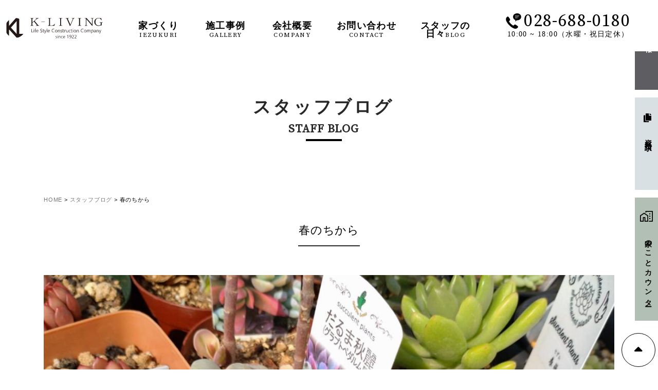

--- FILE ---
content_type: text/html; charset=UTF-8
request_url: https://www.kawahori.com/staffblog/25196.html
body_size: 49756
content:
<!DOCTYPE html>
<html class="no-js" lang="ja">
<head>
<meta http-equiv="content-type" content="text/html; charset=UTF-8">


<!--======= Metas =======-->
<meta charset="utf-8">
<meta name="author" content="栃木の注文住宅なら川堀工務店 | 自然素材の家【K-LIVING】">
<meta name="robots" content="index,follow">
<meta http-equiv="content-style-type" content="text/css; charset=UTF-8">
<meta http-equiv="content-script-type" content="text/javascript; charset=UTF-8">
<meta http-equiv="content-language" content="ja">
<meta name="viewport" content="width=device-width, initial-scale=1.0, user-scalable=no">
	<style>img:is([sizes="auto" i], [sizes^="auto," i]) { contain-intrinsic-size: 3000px 1500px }</style>
	
		<!-- All in One SEO 4.8.0 - aioseo.com -->
		<title>春のちから | 栃木の注文住宅なら川堀工務店 | 自然素材の家【K-LIVING】</title>
	<meta name="description" content="こんにちは、お客様サポーターのあやです。 みなさん、春です！ 私は割と春が好きです。 花粉症には" />
	<meta name="robots" content="max-image-preview:large" />
	<meta name="author" content="kawabori"/>
	<link rel="canonical" href="https://www.kawahori.com/staffblog/25196.html" />
	<meta name="generator" content="All in One SEO (AIOSEO) 4.8.0" />

		<!-- Global site tag (gtag.js) - Google Analytics -->
<script async src="https://www.googletagmanager.com/gtag/js?id=UA-190327720-2"></script>
<script>
 window.dataLayer = window.dataLayer || [];
 function gtag(){dataLayer.push(arguments);}
 gtag('js', new Date());

 gtag('config', 'UA-190327720-2');
</script>
<script async src="https://beacon.digima.com/v2/bootstrap/d0b-TDUzMlBCU1NXRnx2RVkyMWJSM3RteTNleWFxdTFhTQ"></script>
		<meta property="og:locale" content="ja_JP" />
		<meta property="og:site_name" content="栃木の注文住宅なら川堀工務店 | 自然素材の家【K-LIVING】 | 栃木県宇都宮を中心に注文住宅をご提案する工務店。自然素材・無垢材にこだわったオーダーメイドの家づくりは川堀工務店にご相談ください。" />
		<meta property="og:type" content="article" />
		<meta property="og:title" content="春のちから | 栃木の注文住宅なら川堀工務店 | 自然素材の家【K-LIVING】" />
		<meta property="og:description" content="こんにちは、お客様サポーターのあやです。 みなさん、春です！ 私は割と春が好きです。 花粉症には" />
		<meta property="og:url" content="https://www.kawahori.com/staffblog/25196.html" />
		<meta property="article:published_time" content="2023-03-28T06:14:32+00:00" />
		<meta property="article:modified_time" content="2023-03-28T06:14:32+00:00" />
		<meta name="twitter:card" content="summary" />
		<meta name="twitter:title" content="春のちから | 栃木の注文住宅なら川堀工務店 | 自然素材の家【K-LIVING】" />
		<meta name="twitter:description" content="こんにちは、お客様サポーターのあやです。 みなさん、春です！ 私は割と春が好きです。 花粉症には" />
		<script type="application/ld+json" class="aioseo-schema">
			{"@context":"https:\/\/schema.org","@graph":[{"@type":"Article","@id":"https:\/\/www.kawahori.com\/staffblog\/25196.html#article","name":"\u6625\u306e\u3061\u304b\u3089 | \u6803\u6728\u306e\u6ce8\u6587\u4f4f\u5b85\u306a\u3089\u5ddd\u5800\u5de5\u52d9\u5e97 | \u81ea\u7136\u7d20\u6750\u306e\u5bb6\u3010K-LIVING\u3011","headline":"\u6625\u306e\u3061\u304b\u3089","author":{"@id":"https:\/\/www.kawahori.com\/author\/kawabori#author"},"publisher":{"@id":"https:\/\/www.kawahori.com\/#organization"},"image":{"@type":"ImageObject","url":"https:\/\/www.kawahori.com\/web\/wp-content\/uploads\/2023\/03\/175664.jpg","width":1477,"height":1108},"datePublished":"2023-03-28T15:14:32+09:00","dateModified":"2023-03-28T15:14:32+09:00","inLanguage":"ja","mainEntityOfPage":{"@id":"https:\/\/www.kawahori.com\/staffblog\/25196.html#webpage"},"isPartOf":{"@id":"https:\/\/www.kawahori.com\/staffblog\/25196.html#webpage"},"articleSection":"\u30b9\u30bf\u30c3\u30d5\u30d6\u30ed\u30b0"},{"@type":"BreadcrumbList","@id":"https:\/\/www.kawahori.com\/staffblog\/25196.html#breadcrumblist","itemListElement":[{"@type":"ListItem","@id":"https:\/\/www.kawahori.com\/#listItem","position":1,"name":"\u5bb6","item":"https:\/\/www.kawahori.com\/","nextItem":{"@type":"ListItem","@id":"https:\/\/www.kawahori.com\/category\/staffblog#listItem","name":"\u30b9\u30bf\u30c3\u30d5\u30d6\u30ed\u30b0"}},{"@type":"ListItem","@id":"https:\/\/www.kawahori.com\/category\/staffblog#listItem","position":2,"name":"\u30b9\u30bf\u30c3\u30d5\u30d6\u30ed\u30b0","previousItem":{"@type":"ListItem","@id":"https:\/\/www.kawahori.com\/#listItem","name":"\u5bb6"}}]},{"@type":"Organization","@id":"https:\/\/www.kawahori.com\/#organization","name":"\u6803\u6728\u306e\u6ce8\u6587\u4f4f\u5b85\u306a\u3089\u5ddd\u5800\u5de5\u52d9\u5e97 | \u81ea\u7136\u7d20\u6750\u306e\u5bb6\u3010K-LIVING\u3011","description":"\u6803\u6728\u770c\u5b87\u90fd\u5bae\u3092\u4e2d\u5fc3\u306b\u6ce8\u6587\u4f4f\u5b85\u3092\u3054\u63d0\u6848\u3059\u308b\u5de5\u52d9\u5e97\u3002\u81ea\u7136\u7d20\u6750\u30fb\u7121\u57a2\u6750\u306b\u3053\u3060\u308f\u3063\u305f\u30aa\u30fc\u30c0\u30fc\u30e1\u30a4\u30c9\u306e\u5bb6\u3065\u304f\u308a\u306f\u5ddd\u5800\u5de5\u52d9\u5e97\u306b\u3054\u76f8\u8ac7\u304f\u3060\u3055\u3044\u3002","url":"https:\/\/www.kawahori.com\/"},{"@type":"Person","@id":"https:\/\/www.kawahori.com\/author\/kawabori#author","url":"https:\/\/www.kawahori.com\/author\/kawabori","name":"kawabori","image":{"@type":"ImageObject","@id":"https:\/\/www.kawahori.com\/staffblog\/25196.html#authorImage","url":"https:\/\/secure.gravatar.com\/avatar\/8a2dd18bddddaa9a56871aa0faf1c7a2?s=96&d=mm&r=g","width":96,"height":96,"caption":"kawabori"}},{"@type":"WebPage","@id":"https:\/\/www.kawahori.com\/staffblog\/25196.html#webpage","url":"https:\/\/www.kawahori.com\/staffblog\/25196.html","name":"\u6625\u306e\u3061\u304b\u3089 | \u6803\u6728\u306e\u6ce8\u6587\u4f4f\u5b85\u306a\u3089\u5ddd\u5800\u5de5\u52d9\u5e97 | \u81ea\u7136\u7d20\u6750\u306e\u5bb6\u3010K-LIVING\u3011","description":"\u3053\u3093\u306b\u3061\u306f\u3001\u304a\u5ba2\u69d8\u30b5\u30dd\u30fc\u30bf\u30fc\u306e\u3042\u3084\u3067\u3059\u3002 \u307f\u306a\u3055\u3093\u3001\u6625\u3067\u3059\uff01 \u79c1\u306f\u5272\u3068\u6625\u304c\u597d\u304d\u3067\u3059\u3002 \u82b1\u7c89\u75c7\u306b\u306f","inLanguage":"ja","isPartOf":{"@id":"https:\/\/www.kawahori.com\/#website"},"breadcrumb":{"@id":"https:\/\/www.kawahori.com\/staffblog\/25196.html#breadcrumblist"},"author":{"@id":"https:\/\/www.kawahori.com\/author\/kawabori#author"},"creator":{"@id":"https:\/\/www.kawahori.com\/author\/kawabori#author"},"image":{"@type":"ImageObject","url":"https:\/\/www.kawahori.com\/web\/wp-content\/uploads\/2023\/03\/175664.jpg","@id":"https:\/\/www.kawahori.com\/staffblog\/25196.html\/#mainImage","width":1477,"height":1108},"primaryImageOfPage":{"@id":"https:\/\/www.kawahori.com\/staffblog\/25196.html#mainImage"},"datePublished":"2023-03-28T15:14:32+09:00","dateModified":"2023-03-28T15:14:32+09:00"},{"@type":"WebSite","@id":"https:\/\/www.kawahori.com\/#website","url":"https:\/\/www.kawahori.com\/","name":"\u6803\u6728\u306e\u6ce8\u6587\u4f4f\u5b85\u306a\u3089\u5ddd\u5800\u5de5\u52d9\u5e97 | \u81ea\u7136\u7d20\u6750\u306e\u5bb6\u3010K-LIVING\u3011","description":"\u6803\u6728\u770c\u5b87\u90fd\u5bae\u3092\u4e2d\u5fc3\u306b\u6ce8\u6587\u4f4f\u5b85\u3092\u3054\u63d0\u6848\u3059\u308b\u5de5\u52d9\u5e97\u3002\u81ea\u7136\u7d20\u6750\u30fb\u7121\u57a2\u6750\u306b\u3053\u3060\u308f\u3063\u305f\u30aa\u30fc\u30c0\u30fc\u30e1\u30a4\u30c9\u306e\u5bb6\u3065\u304f\u308a\u306f\u5ddd\u5800\u5de5\u52d9\u5e97\u306b\u3054\u76f8\u8ac7\u304f\u3060\u3055\u3044\u3002","inLanguage":"ja","publisher":{"@id":"https:\/\/www.kawahori.com\/#organization"}}]}
		</script>
		<!-- All in One SEO -->

<link rel='dns-prefetch' href='//code.jquery.com' />
<link rel='dns-prefetch' href='//www.google.com' />
<link rel='dns-prefetch' href='//use.fontawesome.com' />
<link rel='dns-prefetch' href='//fonts.googleapis.com' />
<script type="text/javascript">
/* <![CDATA[ */
window._wpemojiSettings = {"baseUrl":"https:\/\/s.w.org\/images\/core\/emoji\/15.0.3\/72x72\/","ext":".png","svgUrl":"https:\/\/s.w.org\/images\/core\/emoji\/15.0.3\/svg\/","svgExt":".svg","source":{"concatemoji":"https:\/\/www.kawahori.com\/web\/wp-includes\/js\/wp-emoji-release.min.js?ver=6.7.4"}};
/*! This file is auto-generated */
!function(i,n){var o,s,e;function c(e){try{var t={supportTests:e,timestamp:(new Date).valueOf()};sessionStorage.setItem(o,JSON.stringify(t))}catch(e){}}function p(e,t,n){e.clearRect(0,0,e.canvas.width,e.canvas.height),e.fillText(t,0,0);var t=new Uint32Array(e.getImageData(0,0,e.canvas.width,e.canvas.height).data),r=(e.clearRect(0,0,e.canvas.width,e.canvas.height),e.fillText(n,0,0),new Uint32Array(e.getImageData(0,0,e.canvas.width,e.canvas.height).data));return t.every(function(e,t){return e===r[t]})}function u(e,t,n){switch(t){case"flag":return n(e,"\ud83c\udff3\ufe0f\u200d\u26a7\ufe0f","\ud83c\udff3\ufe0f\u200b\u26a7\ufe0f")?!1:!n(e,"\ud83c\uddfa\ud83c\uddf3","\ud83c\uddfa\u200b\ud83c\uddf3")&&!n(e,"\ud83c\udff4\udb40\udc67\udb40\udc62\udb40\udc65\udb40\udc6e\udb40\udc67\udb40\udc7f","\ud83c\udff4\u200b\udb40\udc67\u200b\udb40\udc62\u200b\udb40\udc65\u200b\udb40\udc6e\u200b\udb40\udc67\u200b\udb40\udc7f");case"emoji":return!n(e,"\ud83d\udc26\u200d\u2b1b","\ud83d\udc26\u200b\u2b1b")}return!1}function f(e,t,n){var r="undefined"!=typeof WorkerGlobalScope&&self instanceof WorkerGlobalScope?new OffscreenCanvas(300,150):i.createElement("canvas"),a=r.getContext("2d",{willReadFrequently:!0}),o=(a.textBaseline="top",a.font="600 32px Arial",{});return e.forEach(function(e){o[e]=t(a,e,n)}),o}function t(e){var t=i.createElement("script");t.src=e,t.defer=!0,i.head.appendChild(t)}"undefined"!=typeof Promise&&(o="wpEmojiSettingsSupports",s=["flag","emoji"],n.supports={everything:!0,everythingExceptFlag:!0},e=new Promise(function(e){i.addEventListener("DOMContentLoaded",e,{once:!0})}),new Promise(function(t){var n=function(){try{var e=JSON.parse(sessionStorage.getItem(o));if("object"==typeof e&&"number"==typeof e.timestamp&&(new Date).valueOf()<e.timestamp+604800&&"object"==typeof e.supportTests)return e.supportTests}catch(e){}return null}();if(!n){if("undefined"!=typeof Worker&&"undefined"!=typeof OffscreenCanvas&&"undefined"!=typeof URL&&URL.createObjectURL&&"undefined"!=typeof Blob)try{var e="postMessage("+f.toString()+"("+[JSON.stringify(s),u.toString(),p.toString()].join(",")+"));",r=new Blob([e],{type:"text/javascript"}),a=new Worker(URL.createObjectURL(r),{name:"wpTestEmojiSupports"});return void(a.onmessage=function(e){c(n=e.data),a.terminate(),t(n)})}catch(e){}c(n=f(s,u,p))}t(n)}).then(function(e){for(var t in e)n.supports[t]=e[t],n.supports.everything=n.supports.everything&&n.supports[t],"flag"!==t&&(n.supports.everythingExceptFlag=n.supports.everythingExceptFlag&&n.supports[t]);n.supports.everythingExceptFlag=n.supports.everythingExceptFlag&&!n.supports.flag,n.DOMReady=!1,n.readyCallback=function(){n.DOMReady=!0}}).then(function(){return e}).then(function(){var e;n.supports.everything||(n.readyCallback(),(e=n.source||{}).concatemoji?t(e.concatemoji):e.wpemoji&&e.twemoji&&(t(e.twemoji),t(e.wpemoji)))}))}((window,document),window._wpemojiSettings);
/* ]]> */
</script>
<link rel='stylesheet' id='css_style-css' href='https://www.kawahori.com/web/wp-content/themes/mgm_grid2022/style.css?ver=20250818' type='text/css' media='all' />
<link rel='stylesheet' id='css_bootstrap-css' href='https://www.kawahori.com/web/wp-content/themes/mgm_grid2022/css/bootstrap.min.css?ver=20250306b' type='text/css' media='all' />
<link rel='stylesheet' id='css_togglemenu-css' href='https://www.kawahori.com/web/wp-content/themes/mgm_grid2022/css/togglemenu.css?ver=20170827' type='text/css' media='all' />
<link rel='stylesheet' id='css_slick-css' href='https://www.kawahori.com/web/wp-content/themes/mgm_grid2022/css/slick.css?ver=20170827' type='text/css' media='all' />
<link rel='stylesheet' id='css_floatSideNav-css' href='https://www.kawahori.com/web/wp-content/themes/mgm_grid2022/css/float_sidenav.css?ver=20170827' type='text/css' media='all' />
<link rel='stylesheet' id='css_addquicktag-css' href='https://www.kawahori.com/web/wp-content/themes/mgm_grid2022/css/addquicktag.css?ver=20170827' type='text/css' media='all' />
<link rel='stylesheet' id='css_ngn_effect-css' href='https://www.kawahori.com/web/wp-content/themes/mgm_grid2022/css/mgm-effect.css?ver=20170827' type='text/css' media='all' />
<link rel='stylesheet' id='css_fancybox-css' href='https://www.kawahori.com/web/wp-content/themes/mgm_grid2022/css/jquery.fancybox.min.css?ver=20170827' type='text/css' media='all' />
<link rel='stylesheet' id='css_webicon-css' href='https://use.fontawesome.com/releases/v5.14.0/css/all.css?ver=20170827' type='text/css' media='all' />
<link rel='stylesheet' id='css_webfont-css' href='https://fonts.googleapis.com/css2?family=Noto+Serif+JP&#038;family=Source+Serif+Pro&#038;display=swap' type='text/css' media='all' />
<style id='wp-emoji-styles-inline-css' type='text/css'>

	img.wp-smiley, img.emoji {
		display: inline !important;
		border: none !important;
		box-shadow: none !important;
		height: 1em !important;
		width: 1em !important;
		margin: 0 0.07em !important;
		vertical-align: -0.1em !important;
		background: none !important;
		padding: 0 !important;
	}
</style>
<link rel='stylesheet' id='wp-block-library-css' href='https://www.kawahori.com/web/wp-includes/css/dist/block-library/style.min.css?ver=6.7.4' type='text/css' media='all' />
<style id='classic-theme-styles-inline-css' type='text/css'>
/*! This file is auto-generated */
.wp-block-button__link{color:#fff;background-color:#32373c;border-radius:9999px;box-shadow:none;text-decoration:none;padding:calc(.667em + 2px) calc(1.333em + 2px);font-size:1.125em}.wp-block-file__button{background:#32373c;color:#fff;text-decoration:none}
</style>
<style id='global-styles-inline-css' type='text/css'>
:root{--wp--preset--aspect-ratio--square: 1;--wp--preset--aspect-ratio--4-3: 4/3;--wp--preset--aspect-ratio--3-4: 3/4;--wp--preset--aspect-ratio--3-2: 3/2;--wp--preset--aspect-ratio--2-3: 2/3;--wp--preset--aspect-ratio--16-9: 16/9;--wp--preset--aspect-ratio--9-16: 9/16;--wp--preset--color--black: #000000;--wp--preset--color--cyan-bluish-gray: #abb8c3;--wp--preset--color--white: #ffffff;--wp--preset--color--pale-pink: #f78da7;--wp--preset--color--vivid-red: #cf2e2e;--wp--preset--color--luminous-vivid-orange: #ff6900;--wp--preset--color--luminous-vivid-amber: #fcb900;--wp--preset--color--light-green-cyan: #7bdcb5;--wp--preset--color--vivid-green-cyan: #00d084;--wp--preset--color--pale-cyan-blue: #8ed1fc;--wp--preset--color--vivid-cyan-blue: #0693e3;--wp--preset--color--vivid-purple: #9b51e0;--wp--preset--gradient--vivid-cyan-blue-to-vivid-purple: linear-gradient(135deg,rgba(6,147,227,1) 0%,rgb(155,81,224) 100%);--wp--preset--gradient--light-green-cyan-to-vivid-green-cyan: linear-gradient(135deg,rgb(122,220,180) 0%,rgb(0,208,130) 100%);--wp--preset--gradient--luminous-vivid-amber-to-luminous-vivid-orange: linear-gradient(135deg,rgba(252,185,0,1) 0%,rgba(255,105,0,1) 100%);--wp--preset--gradient--luminous-vivid-orange-to-vivid-red: linear-gradient(135deg,rgba(255,105,0,1) 0%,rgb(207,46,46) 100%);--wp--preset--gradient--very-light-gray-to-cyan-bluish-gray: linear-gradient(135deg,rgb(238,238,238) 0%,rgb(169,184,195) 100%);--wp--preset--gradient--cool-to-warm-spectrum: linear-gradient(135deg,rgb(74,234,220) 0%,rgb(151,120,209) 20%,rgb(207,42,186) 40%,rgb(238,44,130) 60%,rgb(251,105,98) 80%,rgb(254,248,76) 100%);--wp--preset--gradient--blush-light-purple: linear-gradient(135deg,rgb(255,206,236) 0%,rgb(152,150,240) 100%);--wp--preset--gradient--blush-bordeaux: linear-gradient(135deg,rgb(254,205,165) 0%,rgb(254,45,45) 50%,rgb(107,0,62) 100%);--wp--preset--gradient--luminous-dusk: linear-gradient(135deg,rgb(255,203,112) 0%,rgb(199,81,192) 50%,rgb(65,88,208) 100%);--wp--preset--gradient--pale-ocean: linear-gradient(135deg,rgb(255,245,203) 0%,rgb(182,227,212) 50%,rgb(51,167,181) 100%);--wp--preset--gradient--electric-grass: linear-gradient(135deg,rgb(202,248,128) 0%,rgb(113,206,126) 100%);--wp--preset--gradient--midnight: linear-gradient(135deg,rgb(2,3,129) 0%,rgb(40,116,252) 100%);--wp--preset--font-size--small: 13px;--wp--preset--font-size--medium: 20px;--wp--preset--font-size--large: 36px;--wp--preset--font-size--x-large: 42px;--wp--preset--spacing--20: 0.44rem;--wp--preset--spacing--30: 0.67rem;--wp--preset--spacing--40: 1rem;--wp--preset--spacing--50: 1.5rem;--wp--preset--spacing--60: 2.25rem;--wp--preset--spacing--70: 3.38rem;--wp--preset--spacing--80: 5.06rem;--wp--preset--shadow--natural: 6px 6px 9px rgba(0, 0, 0, 0.2);--wp--preset--shadow--deep: 12px 12px 50px rgba(0, 0, 0, 0.4);--wp--preset--shadow--sharp: 6px 6px 0px rgba(0, 0, 0, 0.2);--wp--preset--shadow--outlined: 6px 6px 0px -3px rgba(255, 255, 255, 1), 6px 6px rgba(0, 0, 0, 1);--wp--preset--shadow--crisp: 6px 6px 0px rgba(0, 0, 0, 1);}:where(.is-layout-flex){gap: 0.5em;}:where(.is-layout-grid){gap: 0.5em;}body .is-layout-flex{display: flex;}.is-layout-flex{flex-wrap: wrap;align-items: center;}.is-layout-flex > :is(*, div){margin: 0;}body .is-layout-grid{display: grid;}.is-layout-grid > :is(*, div){margin: 0;}:where(.wp-block-columns.is-layout-flex){gap: 2em;}:where(.wp-block-columns.is-layout-grid){gap: 2em;}:where(.wp-block-post-template.is-layout-flex){gap: 1.25em;}:where(.wp-block-post-template.is-layout-grid){gap: 1.25em;}.has-black-color{color: var(--wp--preset--color--black) !important;}.has-cyan-bluish-gray-color{color: var(--wp--preset--color--cyan-bluish-gray) !important;}.has-white-color{color: var(--wp--preset--color--white) !important;}.has-pale-pink-color{color: var(--wp--preset--color--pale-pink) !important;}.has-vivid-red-color{color: var(--wp--preset--color--vivid-red) !important;}.has-luminous-vivid-orange-color{color: var(--wp--preset--color--luminous-vivid-orange) !important;}.has-luminous-vivid-amber-color{color: var(--wp--preset--color--luminous-vivid-amber) !important;}.has-light-green-cyan-color{color: var(--wp--preset--color--light-green-cyan) !important;}.has-vivid-green-cyan-color{color: var(--wp--preset--color--vivid-green-cyan) !important;}.has-pale-cyan-blue-color{color: var(--wp--preset--color--pale-cyan-blue) !important;}.has-vivid-cyan-blue-color{color: var(--wp--preset--color--vivid-cyan-blue) !important;}.has-vivid-purple-color{color: var(--wp--preset--color--vivid-purple) !important;}.has-black-background-color{background-color: var(--wp--preset--color--black) !important;}.has-cyan-bluish-gray-background-color{background-color: var(--wp--preset--color--cyan-bluish-gray) !important;}.has-white-background-color{background-color: var(--wp--preset--color--white) !important;}.has-pale-pink-background-color{background-color: var(--wp--preset--color--pale-pink) !important;}.has-vivid-red-background-color{background-color: var(--wp--preset--color--vivid-red) !important;}.has-luminous-vivid-orange-background-color{background-color: var(--wp--preset--color--luminous-vivid-orange) !important;}.has-luminous-vivid-amber-background-color{background-color: var(--wp--preset--color--luminous-vivid-amber) !important;}.has-light-green-cyan-background-color{background-color: var(--wp--preset--color--light-green-cyan) !important;}.has-vivid-green-cyan-background-color{background-color: var(--wp--preset--color--vivid-green-cyan) !important;}.has-pale-cyan-blue-background-color{background-color: var(--wp--preset--color--pale-cyan-blue) !important;}.has-vivid-cyan-blue-background-color{background-color: var(--wp--preset--color--vivid-cyan-blue) !important;}.has-vivid-purple-background-color{background-color: var(--wp--preset--color--vivid-purple) !important;}.has-black-border-color{border-color: var(--wp--preset--color--black) !important;}.has-cyan-bluish-gray-border-color{border-color: var(--wp--preset--color--cyan-bluish-gray) !important;}.has-white-border-color{border-color: var(--wp--preset--color--white) !important;}.has-pale-pink-border-color{border-color: var(--wp--preset--color--pale-pink) !important;}.has-vivid-red-border-color{border-color: var(--wp--preset--color--vivid-red) !important;}.has-luminous-vivid-orange-border-color{border-color: var(--wp--preset--color--luminous-vivid-orange) !important;}.has-luminous-vivid-amber-border-color{border-color: var(--wp--preset--color--luminous-vivid-amber) !important;}.has-light-green-cyan-border-color{border-color: var(--wp--preset--color--light-green-cyan) !important;}.has-vivid-green-cyan-border-color{border-color: var(--wp--preset--color--vivid-green-cyan) !important;}.has-pale-cyan-blue-border-color{border-color: var(--wp--preset--color--pale-cyan-blue) !important;}.has-vivid-cyan-blue-border-color{border-color: var(--wp--preset--color--vivid-cyan-blue) !important;}.has-vivid-purple-border-color{border-color: var(--wp--preset--color--vivid-purple) !important;}.has-vivid-cyan-blue-to-vivid-purple-gradient-background{background: var(--wp--preset--gradient--vivid-cyan-blue-to-vivid-purple) !important;}.has-light-green-cyan-to-vivid-green-cyan-gradient-background{background: var(--wp--preset--gradient--light-green-cyan-to-vivid-green-cyan) !important;}.has-luminous-vivid-amber-to-luminous-vivid-orange-gradient-background{background: var(--wp--preset--gradient--luminous-vivid-amber-to-luminous-vivid-orange) !important;}.has-luminous-vivid-orange-to-vivid-red-gradient-background{background: var(--wp--preset--gradient--luminous-vivid-orange-to-vivid-red) !important;}.has-very-light-gray-to-cyan-bluish-gray-gradient-background{background: var(--wp--preset--gradient--very-light-gray-to-cyan-bluish-gray) !important;}.has-cool-to-warm-spectrum-gradient-background{background: var(--wp--preset--gradient--cool-to-warm-spectrum) !important;}.has-blush-light-purple-gradient-background{background: var(--wp--preset--gradient--blush-light-purple) !important;}.has-blush-bordeaux-gradient-background{background: var(--wp--preset--gradient--blush-bordeaux) !important;}.has-luminous-dusk-gradient-background{background: var(--wp--preset--gradient--luminous-dusk) !important;}.has-pale-ocean-gradient-background{background: var(--wp--preset--gradient--pale-ocean) !important;}.has-electric-grass-gradient-background{background: var(--wp--preset--gradient--electric-grass) !important;}.has-midnight-gradient-background{background: var(--wp--preset--gradient--midnight) !important;}.has-small-font-size{font-size: var(--wp--preset--font-size--small) !important;}.has-medium-font-size{font-size: var(--wp--preset--font-size--medium) !important;}.has-large-font-size{font-size: var(--wp--preset--font-size--large) !important;}.has-x-large-font-size{font-size: var(--wp--preset--font-size--x-large) !important;}
:where(.wp-block-post-template.is-layout-flex){gap: 1.25em;}:where(.wp-block-post-template.is-layout-grid){gap: 1.25em;}
:where(.wp-block-columns.is-layout-flex){gap: 2em;}:where(.wp-block-columns.is-layout-grid){gap: 2em;}
:root :where(.wp-block-pullquote){font-size: 1.5em;line-height: 1.6;}
</style>
<link rel='stylesheet' id='contact-form-7-css' href='https://www.kawahori.com/web/wp-content/plugins/contact-form-7/includes/css/styles.css?ver=5.5.6' type='text/css' media='all' />
<link rel='stylesheet' id='msl-main-css' href='https://www.kawahori.com/web/wp-content/plugins/master-slider/public/assets/css/masterslider.main.css?ver=3.10.6' type='text/css' media='all' />
<link rel='stylesheet' id='msl-custom-css' href='https://www.kawahori.com/web/wp-content/uploads/master-slider/custom.css?ver=5' type='text/css' media='all' />
<link rel='stylesheet' id='jquery.lightbox.min.css-css' href='https://www.kawahori.com/web/wp-content/plugins/wp-jquery-lightbox/lightboxes/wp-jquery-lightbox/styles/lightbox.min.css?ver=2.3.3' type='text/css' media='all' />
<link rel='stylesheet' id='jqlb-overrides-css' href='https://www.kawahori.com/web/wp-content/plugins/wp-jquery-lightbox/lightboxes/wp-jquery-lightbox/styles/overrides.css?ver=2.3.3' type='text/css' media='all' />
<style id='jqlb-overrides-inline-css' type='text/css'>

			#outerImageContainer {
				box-shadow: 0 0 4px 2px rgba(0,0,0,.2);
			}
			#imageContainer{
				padding: 6px;
			}
			#imageDataContainer {
				box-shadow: 0 -4px 0 0 #fff, 0 0 4px 2px rgba(0,0,0,.1);
				z-index: auto;
			}
			#prevArrow,
			#nextArrow{
				background-color: rgba(255,255,255,.7;
				color: #000000;
			}
</style>
<script type="text/javascript" src="https://code.jquery.com/jquery-3.1.0.min.js?ver=20170807" id="jquery-js"></script>
<script type="text/javascript" src="https://www.kawahori.com/web/wp-content/themes/mgm_grid2022/js/bootstrap.bundle.min.js?ver=20170807" id="js_bootstrap-js"></script>
<link rel="https://api.w.org/" href="https://www.kawahori.com/wp-json/" /><link rel="alternate" title="JSON" type="application/json" href="https://www.kawahori.com/wp-json/wp/v2/posts/25196" /><link rel="EditURI" type="application/rsd+xml" title="RSD" href="https://www.kawahori.com/web/xmlrpc.php?rsd" />
<link rel='shortlink' href='https://www.kawahori.com/?p=25196' />
<link rel="alternate" title="oEmbed (JSON)" type="application/json+oembed" href="https://www.kawahori.com/wp-json/oembed/1.0/embed?url=https%3A%2F%2Fwww.kawahori.com%2Fstaffblog%2F25196.html" />
<link rel="alternate" title="oEmbed (XML)" type="text/xml+oembed" href="https://www.kawahori.com/wp-json/oembed/1.0/embed?url=https%3A%2F%2Fwww.kawahori.com%2Fstaffblog%2F25196.html&#038;format=xml" />
<script>var ms_grabbing_curosr = 'https://www.kawahori.com/web/wp-content/plugins/master-slider/public/assets/css/common/grabbing.cur', ms_grab_curosr = 'https://www.kawahori.com/web/wp-content/plugins/master-slider/public/assets/css/common/grab.cur';</script>
<meta name="generator" content="MasterSlider 3.10.6 - Responsive Touch Image Slider | avt.li/msf" />
<link rel="icon" href="https://www.kawahori.com/web/wp-content/uploads/2022/02/cropped-kliving-32x32.jpg" sizes="32x32" />
<link rel="icon" href="https://www.kawahori.com/web/wp-content/uploads/2022/02/cropped-kliving-192x192.jpg" sizes="192x192" />
<link rel="apple-touch-icon" href="https://www.kawahori.com/web/wp-content/uploads/2022/02/cropped-kliving-180x180.jpg" />
<meta name="msapplication-TileImage" content="https://www.kawahori.com/web/wp-content/uploads/2022/02/cropped-kliving-270x270.jpg" />
	<!-- Google Tag Manager -->
<script>(function(w,d,s,l,i){w[l]=w[l]||[];w[l].push({'gtm.start':
new Date().getTime(),event:'gtm.js'});var f=d.getElementsByTagName(s)[0],
j=d.createElement(s),dl=l!='dataLayer'?'&l='+l:'';j.async=true;j.src=
'https://www.googletagmanager.com/gtm.js?id='+i+dl;f.parentNode.insertBefore(j,f);
})(window,document,'script','dataLayer','GTM-NQSPDKZ');</script>
<!-- End Google Tag Manager -->
</head>
<body data-rsssl=1>
	<!-- Google Tag Manager (noscript) -->
<noscript><iframe src="https://www.googletagmanager.com/ns.html?id=GTM-NQSPDKZ"
height="0" width="0" style="display:none;visibility:hidden"></iframe></noscript>
<!-- End Google Tag Manager (noscript) -->
<div content="content"> 
  <!--======= header =======-->
  <header id="header">
        <p class="scroll_logo"> <a href="https://www.kawahori.com"><img src="https://www.kawahori.com/web/wp-content/themes/mgm_grid2022/images/top-logo.svg" alt="K-LIVING「川堀工務店」・トップロゴ" /></a> </p>
        <div class="pc_navi_right">
      <nav id="gNav">
        <ul class="navi">
          <li><a href="https://www.kawahori.com/#iezukuri_link">家づくり<span>IEZUKURI</span></a></li>
          <li><a href="https://www.kawahori.com/gallery/">施工事例<span>GALLERY</span></a></li>
          <li><a href="https://www.kawahori.com/company/">会社概要<span>COMPANY</span></a></li>
          <li><a href="https://www.kawahori.com/contact_form/">お問い合わせ<span>CONTACT</span></a></li>
          <li><a href="https://www.kawahori.com/staffblog/">スタッフの日々<span>BLOG</span></a>
            <ul class="sub-menu">
              <li><a href="https://www.kawahori.com/staffblog/">スタッフブログ</a></li>
              <li><a href="https://www.kawahori.com/newsletter/">ニュースレター</a></li>
            </ul>
          </li>
          <li><a href="https://www.kawahori.com//" class="navi-tell-outer">
            <div class="navi-tell-flex"><img src="https://www.kawahori.com/web/wp-content/themes/mgm_grid2022/images/tell.svg" alt="K-LIVING「川堀工務店」・tell" /><span class="navi-tell1">028-688-0180</span></div>
            <p class="navi-tell2">10:00 ~ 18:00（水曜・祝日定休）</p>
            </a></li>
        </ul>
      </nav>
    </div>
    <div class="scroll_tgl_wrap">
      <div class="togglewrap">
        <div class="togglewrap_inner">
          <div class="tgl-logo-box"><a href="https://www.kawahori.com"><img src="https://www.kawahori.com/web/wp-content/themes/mgm_grid2022/images/top-logo.svg" alt="K-LIVING「川堀工務店」・ロゴ" /></a></div>
          <div class="tgl_model_address">
            <div class="tgl_ma_list">
              <ul>
                <span class="tgl-menu-title">IEZUKURI</span>
                <li><a href="https://www.kawahori.com/design/">-デザイン</a></li>
                <li><a href="https://www.kawahori.com/spec/">-性能</a></li>
                <li><a href="https://www.kawahori.com/money/">-お金の事</a></li>
                <li><a href="https://www.kawahori.com/tochi/">-土地について</a></li>
                <li><a href="https://www.kawahori.com/flow/">-家づくりの流れ</a></li>
                <li><a href="https://www.kawahori.com/hosyo/">-安心と保証</a></li>
              </ul>
              <ul>
                <span class="tgl-menu-title">COMPANY</span>
                <li><a href="https://www.kawahori.com/company/">- 会社概要</a></li>
                <li><a href="https://www.kawahori.com/staff/">-スタッフ紹介</a></li>
                <li><a href="https://www.kawahori.com/recruit/">-リクルート</a></li>
                <li><a href="https://www.kawahori.com/concept/">-コンセプト</a></li>
                <li><a href="https://www.kawahori.com/100th/">-100周年</a></li>
                <li><a href="https://www.kawahori.com/staffblog/">-スタッフの日々</a></li>
              </ul>
              <ul>
                <span class="tgl-menu-title">ABOUT US</span>
                <li><a href="https://www.kawahori.com/trip/">-Trip</a></li>
                <li><a href="https://www.jigsaw-house.net/tochigi/" target="_blank">-jigsaw</a></li>
                <li><a href="https://www.kliving-renovation.com/" target="_blank">-リフォーム＆リノベ</a></li>
                <li><a href="https://kawahori70.com/" target="_blank">-70年代不動産</a></li>
                <li><a href="https://event.kawahori.com/cms/yoyaku/kawahori/campaigns/1292" target="_blank">-イエのコトカウンター</a></li>
              </ul>
              <ul>
                <span class="tgl-menu-title">GALLERY</span>
                <li><a href="https://www.kawahori.com/gallery/">-施工事例</a></li>
                <li><a href="https://www.kawahori.com/voice-movie/">-お客様の声</a></li>
				                  <li><a href="https://www.kawahori.com/voice-gallery/">-お客様アンケート</a></li>
                <li><a href="https://www.kawahori.com/news/">- お知らせ</a></li>
                <li><a href="https://www.kawahori.com/kengakukai/">- 見学会情報</a></li>
              </ul>
            </div>
            <div class="tb-flex"> <a href="https://www.kawahori.com/shiryo/" class="tgl-btn-box tgl-btn-box-img1">
              <div class="tb-box1">
                <p class="tb-txt1">資料請求</p>
                <p class="tb-txt1-1">SHIRYO</p>
              </div>
              </a> <a href="tel:0286880180" class="tgl-btn-box2">
              <div class="tb-box2">
                <div class="tgl-btn-box2-flex">
                  <div class="tgl-logo-img02"><img src="https://www.kawahori.com/web/wp-content/themes/mgm_grid2022/images/tell-s.svg" alt="K-LIVING「川堀工務店」・tell" /></div>
                  <p class="tb2-txt1">028-688-0180</p>
                </div>
                <p class="tb2-txt1-1">10:00 ~ 18:00<br>
                  （水曜・祝日定休）</p>
              </div>
              </a> <a href="https://www.kawahori.com/contact_form/" class="tgl-btn-box3 tgl-btn-box3-img1">
              <div class="tb-box3">
                <p class="tb3-txt1">お問い合わせ</p>
                <p class="tb3-txt1-1">FORM</p>
              </div>
              </a> </div>
            <address>
            <p class="tgl-txt01"><span>K-LIVING </span>株式会社 川堀工務店</p>
            <p class="tgl-txt02">〒321-0912 <br class="br-sp5">
              栃木県宇都宮市石井町2578<br>
              定休日：水曜日・祝日<br class="br-sp5">
              営業時間：10:00 ~ 18:00</p>
            </address>
            <div class="tgl-sns-flex">
              <ul class="tgl-sns-flex-box1">
                <li><a href="https://www.facebook.com/kliving1922/" target="_blank"><img src="https://www.kawahori.com/web/wp-content/themes/mgm_grid2022/images/facebook-logo.svg" alt="facebookロゴ" /></a></li>
                <li><a href="https://www.instagram.com/kliving1922/" target="_blank"><img src="https://www.kawahori.com/web/wp-content/themes/mgm_grid2022/images/instagram-logo.svg" alt="instagramロゴ" /></a></li>
                <li><a href="https://page.line.me/fdi7301s?openQrModal=true" target="_blank"><img src="https://www.kawahori.com/web/wp-content/themes/mgm_grid2022/images/line-logo.svg" alt="lineロゴ" /></a></li>
                <li><a href="https://www.youtube.com/channel/UC50mLVdqZBnsxFC-Gc-ta5A" target="_blank"><img src="https://www.kawahori.com/web/wp-content/themes/mgm_grid2022/images/youtube-logo.svg" alt="youtubeロゴ" /></a></li>
              </ul>
            </div>
            <p class="tgl-txt03">© K-LIVING</p>
          </div>
        </div>
      </div>
      <!-- ハンバーガーメニュー部分 -->
      <div class="Toggle"> <span></span><span></span><span></span> </div>
    </div>
  </header>

</div>

<!--======= headder =======--><div class="page-head">
  <h1 class="ph_h1">スタッフブログ</h1>
  <p class="head-bfont">STAFF BLOG</p>
</div>
<!-- #PAN -->
<div id="pls">
  <div class="container">
    <div class="row">
      <div class="col-md-12">
        <div id="pan">
          <!-- Breadcrumb NavXT 7.4.1 -->
<a title="栃木の注文住宅なら川堀工務店 | 自然素材の家【K-LIVING】へ行く" href="https://www.kawahori.com" class="home">HOME</a> &gt; <span property="itemListElement" typeof="ListItem"><a property="item" typeof="WebPage" title="Go to the スタッフブログ カテゴリー archives." href="https://www.kawahori.com/category/staffblog" class="taxonomy category" ><span property="name">スタッフブログ</span></a><meta property="position" content="2"></span> &gt; 春のちから        </div>
      </div>
    </div>
  </div>
</div>
<!-- メインコンテンツ -->

<div class="container">
  <div class="row">
    <div class="col-12">
      <div id="main2">
                <div class="txt-center">
          <h1>
            春のちから          </h1>
        </div>
        <div class="sgl">
          <img width="1200" height="1000" src="https://www.kawahori.com/web/wp-content/uploads/2023/03/175664-1200x1000.jpg" class="attachment-gallery-thumbnail3 size-gallery-thumbnail3 wp-post-image" alt="" decoding="async" fetchpriority="high" />        </div>
                <p>こんにちは、お客様サポーターのあやです。</p>
<p>&nbsp;</p>
<p>みなさん、春です！</p>
<p>私は割と春が好きです。</p>
<p>花粉症にはつらい時期ですが、マスクをしても、朝晩くしゃみが止まらなくなっても、</p>
<p>外に出ます。</p>
<p>&nbsp;</p>
<p>なぜかというと、植物たちの生命力を感じるから。</p>
<p>自然界からはとてもパワーがもらえます。</p>
<p>&nbsp;</p>
<p>前回のブログでも投稿しましたが、最近の趣味は多肉植物です。</p>
<p>多肉植物に限らず、春は植物たちがもれなくもりもり育ちます。</p>
<p>その様子を見ているとかわいくて仕方がありません。</p>
<p>&nbsp;</p>
<p>多肉植物の魅力は、生命力の強さです。</p>
<p>ポロっと取れた葉っぱからも、根が出て子供が芽吹きます。</p>
<p>スピードはゆっくりですが、葉っぱに蓄えた水分を使って自分で少しずつ成長していきます。</p>
<p>その様子を実際に観察できた時は、とても感動しました。</p>
<p>&nbsp;</p>
<p>これが</p>
<p><img decoding="async" src="https://www.kawahori.com/web/wp-content/uploads/2023/03/175666-600x800.jpg" alt="" width="600" height="800" class="alignnone size-medium wp-image-25241" srcset="https://www.kawahori.com/web/wp-content/uploads/2023/03/175666-600x800.jpg 600w, https://www.kawahori.com/web/wp-content/uploads/2023/03/175666-768x1024.jpg 768w, https://www.kawahori.com/web/wp-content/uploads/2023/03/175666.jpg 1108w" sizes="(max-width: 600px) 100vw, 600px" /></p>
<p>&nbsp;</p>
<p>こうなって</p>
<p><img decoding="async" src="https://www.kawahori.com/web/wp-content/uploads/2023/03/175660-600x800.jpg" alt="" width="600" height="800" class="alignnone size-medium wp-image-25234" srcset="https://www.kawahori.com/web/wp-content/uploads/2023/03/175660-600x800.jpg 600w, https://www.kawahori.com/web/wp-content/uploads/2023/03/175660-768x1024.jpg 768w, https://www.kawahori.com/web/wp-content/uploads/2023/03/175660.jpg 1108w" sizes="(max-width: 600px) 100vw, 600px" /></p>
<p>&nbsp;</p>
<p>こう</p>
<p><img loading="lazy" decoding="async" src="https://www.kawahori.com/web/wp-content/uploads/2023/03/175273-600x800.jpg" alt="" width="600" height="800" class="alignnone size-medium wp-image-25236" srcset="https://www.kawahori.com/web/wp-content/uploads/2023/03/175273-600x800.jpg 600w, https://www.kawahori.com/web/wp-content/uploads/2023/03/175273-768x1024.jpg 768w, https://www.kawahori.com/web/wp-content/uploads/2023/03/175273.jpg 1108w" sizes="auto, (max-width: 600px) 100vw, 600px" /></p>
<p>&nbsp;</p>
<p>です。</p>
<p>&nbsp;</p>
<p>親はこれ</p>
<p><img loading="lazy" decoding="async" src="https://www.kawahori.com/web/wp-content/uploads/2023/03/175665-400x400.jpg" alt="" width="400" height="400" class="alignnone wp-image-25239 size-thumbnail" /></p>
<p>&nbsp;</p>
<p>大きい株たちもいつの間にか冬を越したら一回り大きくなっていて、</p>
<p>観察するのが日課になりました。</p>
<p>&nbsp;</p>
<p>忙しくて少し水やりができない日が続いても、気づいたときにたっぷり水をあげれば大丈夫なのも魅力です。</p>
<p>&nbsp;</p>
<p>家族みんなで観察しては、</p>
<p>え、こんなところから芽が出てる！</p>
<p>こっちはこんなに大きくなってるよ！</p>
<p>&nbsp;</p>
<p>などと言いあいながら楽しく育てています(^^♪</p>
<p>&nbsp;</p>
<p>また今度、観察日記更新しますねー</p>
<p>&nbsp;</p>
<p>では★</p>
        
        <!-- ページ送り -->
        <div id="next">
          <div class="row">
            <div class="col-6"> <span class="nx_left">
              <a href="https://www.kawahori.com/staffblog/25128.html" rel="prev">花粉のひどい時期には</a>              </span></div>
            <div class="col-6"> <span class="nx_right">
              <a href="https://www.kawahori.com/staffblog/25258.html" rel="next">新入社員です！</a>              </span></div>
          </div>
        </div>
        <!-- ページ送りここまで --> 
        
        <!-- 関連記事 -->
                                <div class="related m40-top">
          <h3>関連記事</h3>
          <div class="row m20-top">
                        <div class="col-6 col-md-3"><a href="https://www.kawahori.com/staffblog/3203.html">
              <div class="related-thumb">
                                <img width="150" height="150" src="https://www.kawahori.com/web/wp-content/uploads/2017/02/IMG_7552-150x150.jpg" class="attachment-thumbnail size-thumbnail wp-post-image" alt="" decoding="async" loading="lazy" srcset="https://www.kawahori.com/web/wp-content/uploads/2017/02/IMG_7552-150x150.jpg 150w, https://www.kawahori.com/web/wp-content/uploads/2017/02/IMG_7552-400x400.jpg 400w, https://www.kawahori.com/web/wp-content/uploads/2017/02/IMG_7552-120x120.jpg 120w" sizes="auto, (max-width: 150px) 100vw, 150px" />                              </div>
              <div class="related-title">
                ☆地鎮祭　～芳賀町八ツ木～☆              </div>
              </a></div>
                        <div class="col-6 col-md-3"><a href="https://www.kawahori.com/staffblog/3877.html">
              <div class="related-thumb">
                                <img width="150" height="150" src="https://www.kawahori.com/web/wp-content/uploads/2017/10/IMG_0402-150x150.jpg" class="attachment-thumbnail size-thumbnail wp-post-image" alt="" decoding="async" loading="lazy" srcset="https://www.kawahori.com/web/wp-content/uploads/2017/10/IMG_0402-150x150.jpg 150w, https://www.kawahori.com/web/wp-content/uploads/2017/10/IMG_0402-400x400.jpg 400w, https://www.kawahori.com/web/wp-content/uploads/2017/10/IMG_0402-120x120.jpg 120w" sizes="auto, (max-width: 150px) 100vw, 150px" />                              </div>
              <div class="related-title">
                ☆たくさんのおめでた出来事☆感謝！！              </div>
              </a></div>
                        <div class="col-6 col-md-3"><a href="https://www.kawahori.com/staffblog/4162.html">
              <div class="related-thumb">
                                <img width="150" height="150" src="https://www.kawahori.com/web/wp-content/uploads/2018/01/IMG_2634-150x150.jpg" class="attachment-thumbnail size-thumbnail wp-post-image" alt="" decoding="async" loading="lazy" srcset="https://www.kawahori.com/web/wp-content/uploads/2018/01/IMG_2634-150x150.jpg 150w, https://www.kawahori.com/web/wp-content/uploads/2018/01/IMG_2634-400x400.jpg 400w, https://www.kawahori.com/web/wp-content/uploads/2018/01/IMG_2634-120x120.jpg 120w" sizes="auto, (max-width: 150px) 100vw, 150px" />                              </div>
              <div class="related-title">
                新居のお引き渡し              </div>
              </a></div>
                        <div class="col-6 col-md-3"><a href="https://www.kawahori.com/staffblog/681.html">
              <div class="related-thumb">
                                <img width="150" height="150" src="https://www.kawahori.com/web/wp-content/uploads/2014/09/wpid-DSC_0709-150x150.jpg" class="attachment-thumbnail size-thumbnail wp-post-image" alt="" decoding="async" loading="lazy" srcset="https://www.kawahori.com/web/wp-content/uploads/2014/09/wpid-DSC_0709-150x150.jpg 150w, https://www.kawahori.com/web/wp-content/uploads/2014/09/wpid-DSC_0709-100x100.jpg 100w" sizes="auto, (max-width: 150px) 100vw, 150px" />                              </div>
              <div class="related-title">
                研修！！              </div>
              </a></div>
                      </div>
        </div>
                        <!-- 関連記事ここまで -->
        
                
        <!-- / メイン --> 
      </div>
    </div>
  </div>
</div>
<!--======= sidenav 固定 =======-->
<p class="pageup"><a href="#pageup"><i class="fas fa-sort-up"></i></a></p>
<div class="side-navi-wrap"> <a href="https://www.kawahori.com/kengakukai/">
  <div class="side-normal is-event">見学会情報<span>イベント開催情報は<br>
    コチラ！</span></div>
  </a> <a href="https://www.kawahori.com/shiryo/">
  <div class="is-shiryo side-normal2">資料請求<span>資料請求は<br>
    コチラ！</span></div>
  </a> <a href="https://event.kawahori.com/cms/yoyaku/kawahori/campaigns/1292" target="_blank">
  <div class="is-ie side-normal3">家のことカウンター<span>お家についての<br>
    お問合せはコチラ！</span></div>
  </a> </div>
<!--======= fotter =======-->
<footer id="footer">

  <a href="https://www.kawahori.com//" class="footer-logo-box">
  <div class="footer-logo"><img src="https://www.kawahori.com/web/wp-content/themes/mgm_grid2022/images/footer-logo.svg" alt="K-LIVING「川堀工務店」・フッターロゴ" /></div>
  </a>
  <div class="footer-logo-txt-box">
    <p class="footer-logo-txt">〒321-0912<br class="br-sp7">
      栃木県宇都宮市石井町2578</p>
    <p class="footer-logo-txt">定休日：水曜日・祝日　<br class="br-sp7">
      営業時間：10:00 ~ 18:00</p>
  </div>
  <div class="footer_end_img_box"><img src="https://www.kawahori.com/web/wp-content/themes/mgm_grid2022/images/footer_end_img.jpg" alt="footer-img" /></div>
</footer>

<!--======= fotter 固定メニュー =======-->
<ul class="footer_menu">
  <li class="f-contact"><a href="https://event.kawahori.com/cms/yoyaku/kawahori/campaigns/1292" target="_blank"><img src="https://www.kawahori.com/web/wp-content/themes/mgm_grid2022/images/maill.svg" alt="K-LIVING「川堀工務店」・相談窓口" />
    <p>相談窓口</p>
    </a></li>
  <li class="f-event"><a href="https://www.kawahori.com/kengakukai/" target="_blank"><img src="https://www.kawahori.com/web/wp-content/themes/mgm_grid2022/images/frag001.svg" alt="K-LIVING「川堀工務店」・見学会情報" />
    <p>見学会情報</p>
    </a></li>
  <li class="f-shiryo"><a href="https://www.kawahori.com/shiryo/" target="_blank"><img src="https://www.kawahori.com/web/wp-content/themes/mgm_grid2022/images/shiryo.svg" alt="K-LIVING「川堀工務店」・資料請求" />
    <p>資料請求</p>
    </a></li>
</ul>
<!--======= fotter end =======-->
<script type="text/javascript" src="https://www.google.com/recaptcha/api.js?render=6LfJaJIlAAAAAC_S40We2z9RzSJJjANRBa6D1ZZH&amp;ver=3.0" id="google-recaptcha-js"></script>
<script type="text/javascript" src="https://www.kawahori.com/web/wp-includes/js/dist/vendor/wp-polyfill.min.js?ver=3.15.0" id="wp-polyfill-js"></script>
<script type="text/javascript" id="wpcf7-recaptcha-js-extra">
/* <![CDATA[ */
var wpcf7_recaptcha = {"sitekey":"6LfJaJIlAAAAAC_S40We2z9RzSJJjANRBa6D1ZZH","actions":{"homepage":"homepage","contactform":"contactform"}};
/* ]]> */
</script>
<script type="text/javascript" src="https://www.kawahori.com/web/wp-content/plugins/contact-form-7/modules/recaptcha/index.js?ver=5.5.6" id="wpcf7-recaptcha-js"></script>
<script type="text/javascript" src="https://www.kawahori.com/web/wp-content/plugins/wp-jquery-lightbox/lightboxes/wp-jquery-lightbox/vendor/jquery.touchwipe.min.js?ver=2.3.3" id="wp-jquery-lightbox-swipe-js"></script>
<script type="text/javascript" src="https://www.kawahori.com/web/wp-content/plugins/wp-jquery-lightbox/inc/purify.min.js?ver=2.3.3" id="wp-jquery-lightbox-purify-js"></script>
<script type="text/javascript" src="https://www.kawahori.com/web/wp-content/plugins/wp-jquery-lightbox/lightboxes/wp-jquery-lightbox/vendor/panzoom.min.js?ver=2.3.3" id="wp-jquery-lightbox-panzoom-js"></script>
<script type="text/javascript" id="wp-jquery-lightbox-js-extra">
/* <![CDATA[ */
var JQLBSettings = {"showTitle":"1","useAltForTitle":"1","showCaption":"1","showNumbers":"1","fitToScreen":"1","resizeSpeed":"400","showDownload":"","navbarOnTop":"","marginSize":"0","mobileMarginSize":"10","slideshowSpeed":"4000","allowPinchZoom":"1","borderSize":"6","borderColor":"#ffffff","overlayColor":"#ffffff","overlayOpacity":"0.7","newNavStyle":"1","fixedNav":"1","showInfoBar":"1","prevLinkTitle":"\u524d\u306e\u753b\u50cf","nextLinkTitle":"\u6b21\u306e\u753b\u50cf","closeTitle":"\u30ae\u30e3\u30e9\u30ea\u30fc\u3092\u9589\u3058\u308b","image":"\u753b\u50cf ","of":"\u306e","download":"\u30c0\u30a6\u30f3\u30ed\u30fc\u30c9","pause":"(\u30b9\u30e9\u30a4\u30c9\u30b7\u30e7\u30fc\u3092\u4e00\u6642\u505c\u6b62\u3059\u308b)","play":"(\u30b9\u30e9\u30a4\u30c9\u30b7\u30e7\u30fc\u3092\u518d\u751f\u3059\u308b)"};
/* ]]> */
</script>
<script type="text/javascript" src="https://www.kawahori.com/web/wp-content/plugins/wp-jquery-lightbox/lightboxes/wp-jquery-lightbox/jquery.lightbox.js?ver=2.3.3" id="wp-jquery-lightbox-js"></script>
<script type="text/javascript" src="https://www.kawahori.com/web/wp-content/themes/mgm_grid2022/js/float_sidenav.js?ver=20170827" id="js_float_sidenav-js"></script>
<script type="text/javascript" src="https://www.kawahori.com/web/wp-content/themes/mgm_grid2022/js/slick.min.js?ver=20170827" id="js_slick-js"></script>
<script type="text/javascript" src="https://www.kawahori.com/web/wp-content/themes/mgm_grid2022/js/contents.js?ver=20170827" id="js_mgm_contents-js"></script>
<script type="text/javascript" src="https://www.kawahori.com/web/wp-content/themes/mgm_grid2022/js/mgm-effect.js?ver=20170827" id="js_mgm_effect-js"></script>
<script type="text/javascript" src="https://www.kawahori.com/web/wp-content/themes/mgm_grid2022/js/jquery.qrcode.min.js?ver=20170827" id="js_qrcode-js"></script>
<script type="text/javascript" src="https://www.kawahori.com/web/wp-content/themes/mgm_grid2022/js/jquery.fancybox.min.js?ver=20170827" id="js_fancybox-js"></script>
</body></html>

--- FILE ---
content_type: text/html; charset=utf-8
request_url: https://www.google.com/recaptcha/api2/anchor?ar=1&k=6LfJaJIlAAAAAC_S40We2z9RzSJJjANRBa6D1ZZH&co=aHR0cHM6Ly93d3cua2F3YWhvcmkuY29tOjQ0Mw..&hl=en&v=PoyoqOPhxBO7pBk68S4YbpHZ&size=invisible&anchor-ms=20000&execute-ms=30000&cb=tfheebsjxtb6
body_size: 48685
content:
<!DOCTYPE HTML><html dir="ltr" lang="en"><head><meta http-equiv="Content-Type" content="text/html; charset=UTF-8">
<meta http-equiv="X-UA-Compatible" content="IE=edge">
<title>reCAPTCHA</title>
<style type="text/css">
/* cyrillic-ext */
@font-face {
  font-family: 'Roboto';
  font-style: normal;
  font-weight: 400;
  font-stretch: 100%;
  src: url(//fonts.gstatic.com/s/roboto/v48/KFO7CnqEu92Fr1ME7kSn66aGLdTylUAMa3GUBHMdazTgWw.woff2) format('woff2');
  unicode-range: U+0460-052F, U+1C80-1C8A, U+20B4, U+2DE0-2DFF, U+A640-A69F, U+FE2E-FE2F;
}
/* cyrillic */
@font-face {
  font-family: 'Roboto';
  font-style: normal;
  font-weight: 400;
  font-stretch: 100%;
  src: url(//fonts.gstatic.com/s/roboto/v48/KFO7CnqEu92Fr1ME7kSn66aGLdTylUAMa3iUBHMdazTgWw.woff2) format('woff2');
  unicode-range: U+0301, U+0400-045F, U+0490-0491, U+04B0-04B1, U+2116;
}
/* greek-ext */
@font-face {
  font-family: 'Roboto';
  font-style: normal;
  font-weight: 400;
  font-stretch: 100%;
  src: url(//fonts.gstatic.com/s/roboto/v48/KFO7CnqEu92Fr1ME7kSn66aGLdTylUAMa3CUBHMdazTgWw.woff2) format('woff2');
  unicode-range: U+1F00-1FFF;
}
/* greek */
@font-face {
  font-family: 'Roboto';
  font-style: normal;
  font-weight: 400;
  font-stretch: 100%;
  src: url(//fonts.gstatic.com/s/roboto/v48/KFO7CnqEu92Fr1ME7kSn66aGLdTylUAMa3-UBHMdazTgWw.woff2) format('woff2');
  unicode-range: U+0370-0377, U+037A-037F, U+0384-038A, U+038C, U+038E-03A1, U+03A3-03FF;
}
/* math */
@font-face {
  font-family: 'Roboto';
  font-style: normal;
  font-weight: 400;
  font-stretch: 100%;
  src: url(//fonts.gstatic.com/s/roboto/v48/KFO7CnqEu92Fr1ME7kSn66aGLdTylUAMawCUBHMdazTgWw.woff2) format('woff2');
  unicode-range: U+0302-0303, U+0305, U+0307-0308, U+0310, U+0312, U+0315, U+031A, U+0326-0327, U+032C, U+032F-0330, U+0332-0333, U+0338, U+033A, U+0346, U+034D, U+0391-03A1, U+03A3-03A9, U+03B1-03C9, U+03D1, U+03D5-03D6, U+03F0-03F1, U+03F4-03F5, U+2016-2017, U+2034-2038, U+203C, U+2040, U+2043, U+2047, U+2050, U+2057, U+205F, U+2070-2071, U+2074-208E, U+2090-209C, U+20D0-20DC, U+20E1, U+20E5-20EF, U+2100-2112, U+2114-2115, U+2117-2121, U+2123-214F, U+2190, U+2192, U+2194-21AE, U+21B0-21E5, U+21F1-21F2, U+21F4-2211, U+2213-2214, U+2216-22FF, U+2308-230B, U+2310, U+2319, U+231C-2321, U+2336-237A, U+237C, U+2395, U+239B-23B7, U+23D0, U+23DC-23E1, U+2474-2475, U+25AF, U+25B3, U+25B7, U+25BD, U+25C1, U+25CA, U+25CC, U+25FB, U+266D-266F, U+27C0-27FF, U+2900-2AFF, U+2B0E-2B11, U+2B30-2B4C, U+2BFE, U+3030, U+FF5B, U+FF5D, U+1D400-1D7FF, U+1EE00-1EEFF;
}
/* symbols */
@font-face {
  font-family: 'Roboto';
  font-style: normal;
  font-weight: 400;
  font-stretch: 100%;
  src: url(//fonts.gstatic.com/s/roboto/v48/KFO7CnqEu92Fr1ME7kSn66aGLdTylUAMaxKUBHMdazTgWw.woff2) format('woff2');
  unicode-range: U+0001-000C, U+000E-001F, U+007F-009F, U+20DD-20E0, U+20E2-20E4, U+2150-218F, U+2190, U+2192, U+2194-2199, U+21AF, U+21E6-21F0, U+21F3, U+2218-2219, U+2299, U+22C4-22C6, U+2300-243F, U+2440-244A, U+2460-24FF, U+25A0-27BF, U+2800-28FF, U+2921-2922, U+2981, U+29BF, U+29EB, U+2B00-2BFF, U+4DC0-4DFF, U+FFF9-FFFB, U+10140-1018E, U+10190-1019C, U+101A0, U+101D0-101FD, U+102E0-102FB, U+10E60-10E7E, U+1D2C0-1D2D3, U+1D2E0-1D37F, U+1F000-1F0FF, U+1F100-1F1AD, U+1F1E6-1F1FF, U+1F30D-1F30F, U+1F315, U+1F31C, U+1F31E, U+1F320-1F32C, U+1F336, U+1F378, U+1F37D, U+1F382, U+1F393-1F39F, U+1F3A7-1F3A8, U+1F3AC-1F3AF, U+1F3C2, U+1F3C4-1F3C6, U+1F3CA-1F3CE, U+1F3D4-1F3E0, U+1F3ED, U+1F3F1-1F3F3, U+1F3F5-1F3F7, U+1F408, U+1F415, U+1F41F, U+1F426, U+1F43F, U+1F441-1F442, U+1F444, U+1F446-1F449, U+1F44C-1F44E, U+1F453, U+1F46A, U+1F47D, U+1F4A3, U+1F4B0, U+1F4B3, U+1F4B9, U+1F4BB, U+1F4BF, U+1F4C8-1F4CB, U+1F4D6, U+1F4DA, U+1F4DF, U+1F4E3-1F4E6, U+1F4EA-1F4ED, U+1F4F7, U+1F4F9-1F4FB, U+1F4FD-1F4FE, U+1F503, U+1F507-1F50B, U+1F50D, U+1F512-1F513, U+1F53E-1F54A, U+1F54F-1F5FA, U+1F610, U+1F650-1F67F, U+1F687, U+1F68D, U+1F691, U+1F694, U+1F698, U+1F6AD, U+1F6B2, U+1F6B9-1F6BA, U+1F6BC, U+1F6C6-1F6CF, U+1F6D3-1F6D7, U+1F6E0-1F6EA, U+1F6F0-1F6F3, U+1F6F7-1F6FC, U+1F700-1F7FF, U+1F800-1F80B, U+1F810-1F847, U+1F850-1F859, U+1F860-1F887, U+1F890-1F8AD, U+1F8B0-1F8BB, U+1F8C0-1F8C1, U+1F900-1F90B, U+1F93B, U+1F946, U+1F984, U+1F996, U+1F9E9, U+1FA00-1FA6F, U+1FA70-1FA7C, U+1FA80-1FA89, U+1FA8F-1FAC6, U+1FACE-1FADC, U+1FADF-1FAE9, U+1FAF0-1FAF8, U+1FB00-1FBFF;
}
/* vietnamese */
@font-face {
  font-family: 'Roboto';
  font-style: normal;
  font-weight: 400;
  font-stretch: 100%;
  src: url(//fonts.gstatic.com/s/roboto/v48/KFO7CnqEu92Fr1ME7kSn66aGLdTylUAMa3OUBHMdazTgWw.woff2) format('woff2');
  unicode-range: U+0102-0103, U+0110-0111, U+0128-0129, U+0168-0169, U+01A0-01A1, U+01AF-01B0, U+0300-0301, U+0303-0304, U+0308-0309, U+0323, U+0329, U+1EA0-1EF9, U+20AB;
}
/* latin-ext */
@font-face {
  font-family: 'Roboto';
  font-style: normal;
  font-weight: 400;
  font-stretch: 100%;
  src: url(//fonts.gstatic.com/s/roboto/v48/KFO7CnqEu92Fr1ME7kSn66aGLdTylUAMa3KUBHMdazTgWw.woff2) format('woff2');
  unicode-range: U+0100-02BA, U+02BD-02C5, U+02C7-02CC, U+02CE-02D7, U+02DD-02FF, U+0304, U+0308, U+0329, U+1D00-1DBF, U+1E00-1E9F, U+1EF2-1EFF, U+2020, U+20A0-20AB, U+20AD-20C0, U+2113, U+2C60-2C7F, U+A720-A7FF;
}
/* latin */
@font-face {
  font-family: 'Roboto';
  font-style: normal;
  font-weight: 400;
  font-stretch: 100%;
  src: url(//fonts.gstatic.com/s/roboto/v48/KFO7CnqEu92Fr1ME7kSn66aGLdTylUAMa3yUBHMdazQ.woff2) format('woff2');
  unicode-range: U+0000-00FF, U+0131, U+0152-0153, U+02BB-02BC, U+02C6, U+02DA, U+02DC, U+0304, U+0308, U+0329, U+2000-206F, U+20AC, U+2122, U+2191, U+2193, U+2212, U+2215, U+FEFF, U+FFFD;
}
/* cyrillic-ext */
@font-face {
  font-family: 'Roboto';
  font-style: normal;
  font-weight: 500;
  font-stretch: 100%;
  src: url(//fonts.gstatic.com/s/roboto/v48/KFO7CnqEu92Fr1ME7kSn66aGLdTylUAMa3GUBHMdazTgWw.woff2) format('woff2');
  unicode-range: U+0460-052F, U+1C80-1C8A, U+20B4, U+2DE0-2DFF, U+A640-A69F, U+FE2E-FE2F;
}
/* cyrillic */
@font-face {
  font-family: 'Roboto';
  font-style: normal;
  font-weight: 500;
  font-stretch: 100%;
  src: url(//fonts.gstatic.com/s/roboto/v48/KFO7CnqEu92Fr1ME7kSn66aGLdTylUAMa3iUBHMdazTgWw.woff2) format('woff2');
  unicode-range: U+0301, U+0400-045F, U+0490-0491, U+04B0-04B1, U+2116;
}
/* greek-ext */
@font-face {
  font-family: 'Roboto';
  font-style: normal;
  font-weight: 500;
  font-stretch: 100%;
  src: url(//fonts.gstatic.com/s/roboto/v48/KFO7CnqEu92Fr1ME7kSn66aGLdTylUAMa3CUBHMdazTgWw.woff2) format('woff2');
  unicode-range: U+1F00-1FFF;
}
/* greek */
@font-face {
  font-family: 'Roboto';
  font-style: normal;
  font-weight: 500;
  font-stretch: 100%;
  src: url(//fonts.gstatic.com/s/roboto/v48/KFO7CnqEu92Fr1ME7kSn66aGLdTylUAMa3-UBHMdazTgWw.woff2) format('woff2');
  unicode-range: U+0370-0377, U+037A-037F, U+0384-038A, U+038C, U+038E-03A1, U+03A3-03FF;
}
/* math */
@font-face {
  font-family: 'Roboto';
  font-style: normal;
  font-weight: 500;
  font-stretch: 100%;
  src: url(//fonts.gstatic.com/s/roboto/v48/KFO7CnqEu92Fr1ME7kSn66aGLdTylUAMawCUBHMdazTgWw.woff2) format('woff2');
  unicode-range: U+0302-0303, U+0305, U+0307-0308, U+0310, U+0312, U+0315, U+031A, U+0326-0327, U+032C, U+032F-0330, U+0332-0333, U+0338, U+033A, U+0346, U+034D, U+0391-03A1, U+03A3-03A9, U+03B1-03C9, U+03D1, U+03D5-03D6, U+03F0-03F1, U+03F4-03F5, U+2016-2017, U+2034-2038, U+203C, U+2040, U+2043, U+2047, U+2050, U+2057, U+205F, U+2070-2071, U+2074-208E, U+2090-209C, U+20D0-20DC, U+20E1, U+20E5-20EF, U+2100-2112, U+2114-2115, U+2117-2121, U+2123-214F, U+2190, U+2192, U+2194-21AE, U+21B0-21E5, U+21F1-21F2, U+21F4-2211, U+2213-2214, U+2216-22FF, U+2308-230B, U+2310, U+2319, U+231C-2321, U+2336-237A, U+237C, U+2395, U+239B-23B7, U+23D0, U+23DC-23E1, U+2474-2475, U+25AF, U+25B3, U+25B7, U+25BD, U+25C1, U+25CA, U+25CC, U+25FB, U+266D-266F, U+27C0-27FF, U+2900-2AFF, U+2B0E-2B11, U+2B30-2B4C, U+2BFE, U+3030, U+FF5B, U+FF5D, U+1D400-1D7FF, U+1EE00-1EEFF;
}
/* symbols */
@font-face {
  font-family: 'Roboto';
  font-style: normal;
  font-weight: 500;
  font-stretch: 100%;
  src: url(//fonts.gstatic.com/s/roboto/v48/KFO7CnqEu92Fr1ME7kSn66aGLdTylUAMaxKUBHMdazTgWw.woff2) format('woff2');
  unicode-range: U+0001-000C, U+000E-001F, U+007F-009F, U+20DD-20E0, U+20E2-20E4, U+2150-218F, U+2190, U+2192, U+2194-2199, U+21AF, U+21E6-21F0, U+21F3, U+2218-2219, U+2299, U+22C4-22C6, U+2300-243F, U+2440-244A, U+2460-24FF, U+25A0-27BF, U+2800-28FF, U+2921-2922, U+2981, U+29BF, U+29EB, U+2B00-2BFF, U+4DC0-4DFF, U+FFF9-FFFB, U+10140-1018E, U+10190-1019C, U+101A0, U+101D0-101FD, U+102E0-102FB, U+10E60-10E7E, U+1D2C0-1D2D3, U+1D2E0-1D37F, U+1F000-1F0FF, U+1F100-1F1AD, U+1F1E6-1F1FF, U+1F30D-1F30F, U+1F315, U+1F31C, U+1F31E, U+1F320-1F32C, U+1F336, U+1F378, U+1F37D, U+1F382, U+1F393-1F39F, U+1F3A7-1F3A8, U+1F3AC-1F3AF, U+1F3C2, U+1F3C4-1F3C6, U+1F3CA-1F3CE, U+1F3D4-1F3E0, U+1F3ED, U+1F3F1-1F3F3, U+1F3F5-1F3F7, U+1F408, U+1F415, U+1F41F, U+1F426, U+1F43F, U+1F441-1F442, U+1F444, U+1F446-1F449, U+1F44C-1F44E, U+1F453, U+1F46A, U+1F47D, U+1F4A3, U+1F4B0, U+1F4B3, U+1F4B9, U+1F4BB, U+1F4BF, U+1F4C8-1F4CB, U+1F4D6, U+1F4DA, U+1F4DF, U+1F4E3-1F4E6, U+1F4EA-1F4ED, U+1F4F7, U+1F4F9-1F4FB, U+1F4FD-1F4FE, U+1F503, U+1F507-1F50B, U+1F50D, U+1F512-1F513, U+1F53E-1F54A, U+1F54F-1F5FA, U+1F610, U+1F650-1F67F, U+1F687, U+1F68D, U+1F691, U+1F694, U+1F698, U+1F6AD, U+1F6B2, U+1F6B9-1F6BA, U+1F6BC, U+1F6C6-1F6CF, U+1F6D3-1F6D7, U+1F6E0-1F6EA, U+1F6F0-1F6F3, U+1F6F7-1F6FC, U+1F700-1F7FF, U+1F800-1F80B, U+1F810-1F847, U+1F850-1F859, U+1F860-1F887, U+1F890-1F8AD, U+1F8B0-1F8BB, U+1F8C0-1F8C1, U+1F900-1F90B, U+1F93B, U+1F946, U+1F984, U+1F996, U+1F9E9, U+1FA00-1FA6F, U+1FA70-1FA7C, U+1FA80-1FA89, U+1FA8F-1FAC6, U+1FACE-1FADC, U+1FADF-1FAE9, U+1FAF0-1FAF8, U+1FB00-1FBFF;
}
/* vietnamese */
@font-face {
  font-family: 'Roboto';
  font-style: normal;
  font-weight: 500;
  font-stretch: 100%;
  src: url(//fonts.gstatic.com/s/roboto/v48/KFO7CnqEu92Fr1ME7kSn66aGLdTylUAMa3OUBHMdazTgWw.woff2) format('woff2');
  unicode-range: U+0102-0103, U+0110-0111, U+0128-0129, U+0168-0169, U+01A0-01A1, U+01AF-01B0, U+0300-0301, U+0303-0304, U+0308-0309, U+0323, U+0329, U+1EA0-1EF9, U+20AB;
}
/* latin-ext */
@font-face {
  font-family: 'Roboto';
  font-style: normal;
  font-weight: 500;
  font-stretch: 100%;
  src: url(//fonts.gstatic.com/s/roboto/v48/KFO7CnqEu92Fr1ME7kSn66aGLdTylUAMa3KUBHMdazTgWw.woff2) format('woff2');
  unicode-range: U+0100-02BA, U+02BD-02C5, U+02C7-02CC, U+02CE-02D7, U+02DD-02FF, U+0304, U+0308, U+0329, U+1D00-1DBF, U+1E00-1E9F, U+1EF2-1EFF, U+2020, U+20A0-20AB, U+20AD-20C0, U+2113, U+2C60-2C7F, U+A720-A7FF;
}
/* latin */
@font-face {
  font-family: 'Roboto';
  font-style: normal;
  font-weight: 500;
  font-stretch: 100%;
  src: url(//fonts.gstatic.com/s/roboto/v48/KFO7CnqEu92Fr1ME7kSn66aGLdTylUAMa3yUBHMdazQ.woff2) format('woff2');
  unicode-range: U+0000-00FF, U+0131, U+0152-0153, U+02BB-02BC, U+02C6, U+02DA, U+02DC, U+0304, U+0308, U+0329, U+2000-206F, U+20AC, U+2122, U+2191, U+2193, U+2212, U+2215, U+FEFF, U+FFFD;
}
/* cyrillic-ext */
@font-face {
  font-family: 'Roboto';
  font-style: normal;
  font-weight: 900;
  font-stretch: 100%;
  src: url(//fonts.gstatic.com/s/roboto/v48/KFO7CnqEu92Fr1ME7kSn66aGLdTylUAMa3GUBHMdazTgWw.woff2) format('woff2');
  unicode-range: U+0460-052F, U+1C80-1C8A, U+20B4, U+2DE0-2DFF, U+A640-A69F, U+FE2E-FE2F;
}
/* cyrillic */
@font-face {
  font-family: 'Roboto';
  font-style: normal;
  font-weight: 900;
  font-stretch: 100%;
  src: url(//fonts.gstatic.com/s/roboto/v48/KFO7CnqEu92Fr1ME7kSn66aGLdTylUAMa3iUBHMdazTgWw.woff2) format('woff2');
  unicode-range: U+0301, U+0400-045F, U+0490-0491, U+04B0-04B1, U+2116;
}
/* greek-ext */
@font-face {
  font-family: 'Roboto';
  font-style: normal;
  font-weight: 900;
  font-stretch: 100%;
  src: url(//fonts.gstatic.com/s/roboto/v48/KFO7CnqEu92Fr1ME7kSn66aGLdTylUAMa3CUBHMdazTgWw.woff2) format('woff2');
  unicode-range: U+1F00-1FFF;
}
/* greek */
@font-face {
  font-family: 'Roboto';
  font-style: normal;
  font-weight: 900;
  font-stretch: 100%;
  src: url(//fonts.gstatic.com/s/roboto/v48/KFO7CnqEu92Fr1ME7kSn66aGLdTylUAMa3-UBHMdazTgWw.woff2) format('woff2');
  unicode-range: U+0370-0377, U+037A-037F, U+0384-038A, U+038C, U+038E-03A1, U+03A3-03FF;
}
/* math */
@font-face {
  font-family: 'Roboto';
  font-style: normal;
  font-weight: 900;
  font-stretch: 100%;
  src: url(//fonts.gstatic.com/s/roboto/v48/KFO7CnqEu92Fr1ME7kSn66aGLdTylUAMawCUBHMdazTgWw.woff2) format('woff2');
  unicode-range: U+0302-0303, U+0305, U+0307-0308, U+0310, U+0312, U+0315, U+031A, U+0326-0327, U+032C, U+032F-0330, U+0332-0333, U+0338, U+033A, U+0346, U+034D, U+0391-03A1, U+03A3-03A9, U+03B1-03C9, U+03D1, U+03D5-03D6, U+03F0-03F1, U+03F4-03F5, U+2016-2017, U+2034-2038, U+203C, U+2040, U+2043, U+2047, U+2050, U+2057, U+205F, U+2070-2071, U+2074-208E, U+2090-209C, U+20D0-20DC, U+20E1, U+20E5-20EF, U+2100-2112, U+2114-2115, U+2117-2121, U+2123-214F, U+2190, U+2192, U+2194-21AE, U+21B0-21E5, U+21F1-21F2, U+21F4-2211, U+2213-2214, U+2216-22FF, U+2308-230B, U+2310, U+2319, U+231C-2321, U+2336-237A, U+237C, U+2395, U+239B-23B7, U+23D0, U+23DC-23E1, U+2474-2475, U+25AF, U+25B3, U+25B7, U+25BD, U+25C1, U+25CA, U+25CC, U+25FB, U+266D-266F, U+27C0-27FF, U+2900-2AFF, U+2B0E-2B11, U+2B30-2B4C, U+2BFE, U+3030, U+FF5B, U+FF5D, U+1D400-1D7FF, U+1EE00-1EEFF;
}
/* symbols */
@font-face {
  font-family: 'Roboto';
  font-style: normal;
  font-weight: 900;
  font-stretch: 100%;
  src: url(//fonts.gstatic.com/s/roboto/v48/KFO7CnqEu92Fr1ME7kSn66aGLdTylUAMaxKUBHMdazTgWw.woff2) format('woff2');
  unicode-range: U+0001-000C, U+000E-001F, U+007F-009F, U+20DD-20E0, U+20E2-20E4, U+2150-218F, U+2190, U+2192, U+2194-2199, U+21AF, U+21E6-21F0, U+21F3, U+2218-2219, U+2299, U+22C4-22C6, U+2300-243F, U+2440-244A, U+2460-24FF, U+25A0-27BF, U+2800-28FF, U+2921-2922, U+2981, U+29BF, U+29EB, U+2B00-2BFF, U+4DC0-4DFF, U+FFF9-FFFB, U+10140-1018E, U+10190-1019C, U+101A0, U+101D0-101FD, U+102E0-102FB, U+10E60-10E7E, U+1D2C0-1D2D3, U+1D2E0-1D37F, U+1F000-1F0FF, U+1F100-1F1AD, U+1F1E6-1F1FF, U+1F30D-1F30F, U+1F315, U+1F31C, U+1F31E, U+1F320-1F32C, U+1F336, U+1F378, U+1F37D, U+1F382, U+1F393-1F39F, U+1F3A7-1F3A8, U+1F3AC-1F3AF, U+1F3C2, U+1F3C4-1F3C6, U+1F3CA-1F3CE, U+1F3D4-1F3E0, U+1F3ED, U+1F3F1-1F3F3, U+1F3F5-1F3F7, U+1F408, U+1F415, U+1F41F, U+1F426, U+1F43F, U+1F441-1F442, U+1F444, U+1F446-1F449, U+1F44C-1F44E, U+1F453, U+1F46A, U+1F47D, U+1F4A3, U+1F4B0, U+1F4B3, U+1F4B9, U+1F4BB, U+1F4BF, U+1F4C8-1F4CB, U+1F4D6, U+1F4DA, U+1F4DF, U+1F4E3-1F4E6, U+1F4EA-1F4ED, U+1F4F7, U+1F4F9-1F4FB, U+1F4FD-1F4FE, U+1F503, U+1F507-1F50B, U+1F50D, U+1F512-1F513, U+1F53E-1F54A, U+1F54F-1F5FA, U+1F610, U+1F650-1F67F, U+1F687, U+1F68D, U+1F691, U+1F694, U+1F698, U+1F6AD, U+1F6B2, U+1F6B9-1F6BA, U+1F6BC, U+1F6C6-1F6CF, U+1F6D3-1F6D7, U+1F6E0-1F6EA, U+1F6F0-1F6F3, U+1F6F7-1F6FC, U+1F700-1F7FF, U+1F800-1F80B, U+1F810-1F847, U+1F850-1F859, U+1F860-1F887, U+1F890-1F8AD, U+1F8B0-1F8BB, U+1F8C0-1F8C1, U+1F900-1F90B, U+1F93B, U+1F946, U+1F984, U+1F996, U+1F9E9, U+1FA00-1FA6F, U+1FA70-1FA7C, U+1FA80-1FA89, U+1FA8F-1FAC6, U+1FACE-1FADC, U+1FADF-1FAE9, U+1FAF0-1FAF8, U+1FB00-1FBFF;
}
/* vietnamese */
@font-face {
  font-family: 'Roboto';
  font-style: normal;
  font-weight: 900;
  font-stretch: 100%;
  src: url(//fonts.gstatic.com/s/roboto/v48/KFO7CnqEu92Fr1ME7kSn66aGLdTylUAMa3OUBHMdazTgWw.woff2) format('woff2');
  unicode-range: U+0102-0103, U+0110-0111, U+0128-0129, U+0168-0169, U+01A0-01A1, U+01AF-01B0, U+0300-0301, U+0303-0304, U+0308-0309, U+0323, U+0329, U+1EA0-1EF9, U+20AB;
}
/* latin-ext */
@font-face {
  font-family: 'Roboto';
  font-style: normal;
  font-weight: 900;
  font-stretch: 100%;
  src: url(//fonts.gstatic.com/s/roboto/v48/KFO7CnqEu92Fr1ME7kSn66aGLdTylUAMa3KUBHMdazTgWw.woff2) format('woff2');
  unicode-range: U+0100-02BA, U+02BD-02C5, U+02C7-02CC, U+02CE-02D7, U+02DD-02FF, U+0304, U+0308, U+0329, U+1D00-1DBF, U+1E00-1E9F, U+1EF2-1EFF, U+2020, U+20A0-20AB, U+20AD-20C0, U+2113, U+2C60-2C7F, U+A720-A7FF;
}
/* latin */
@font-face {
  font-family: 'Roboto';
  font-style: normal;
  font-weight: 900;
  font-stretch: 100%;
  src: url(//fonts.gstatic.com/s/roboto/v48/KFO7CnqEu92Fr1ME7kSn66aGLdTylUAMa3yUBHMdazQ.woff2) format('woff2');
  unicode-range: U+0000-00FF, U+0131, U+0152-0153, U+02BB-02BC, U+02C6, U+02DA, U+02DC, U+0304, U+0308, U+0329, U+2000-206F, U+20AC, U+2122, U+2191, U+2193, U+2212, U+2215, U+FEFF, U+FFFD;
}

</style>
<link rel="stylesheet" type="text/css" href="https://www.gstatic.com/recaptcha/releases/PoyoqOPhxBO7pBk68S4YbpHZ/styles__ltr.css">
<script nonce="PmD-7HxnHc4iabDNK5-mCg" type="text/javascript">window['__recaptcha_api'] = 'https://www.google.com/recaptcha/api2/';</script>
<script type="text/javascript" src="https://www.gstatic.com/recaptcha/releases/PoyoqOPhxBO7pBk68S4YbpHZ/recaptcha__en.js" nonce="PmD-7HxnHc4iabDNK5-mCg">
      
    </script></head>
<body><div id="rc-anchor-alert" class="rc-anchor-alert"></div>
<input type="hidden" id="recaptcha-token" value="[base64]">
<script type="text/javascript" nonce="PmD-7HxnHc4iabDNK5-mCg">
      recaptcha.anchor.Main.init("[\x22ainput\x22,[\x22bgdata\x22,\x22\x22,\[base64]/[base64]/[base64]/[base64]/[base64]/[base64]/KGcoTywyNTMsTy5PKSxVRyhPLEMpKTpnKE8sMjUzLEMpLE8pKSxsKSksTykpfSxieT1mdW5jdGlvbihDLE8sdSxsKXtmb3IobD0odT1SKEMpLDApO08+MDtPLS0pbD1sPDw4fFooQyk7ZyhDLHUsbCl9LFVHPWZ1bmN0aW9uKEMsTyl7Qy5pLmxlbmd0aD4xMDQ/[base64]/[base64]/[base64]/[base64]/[base64]/[base64]/[base64]\\u003d\x22,\[base64]\x22,\x22wrXCt8KLfsOzccOUw5zCv8KlHsOFHsK+w7YewpMuwp7CiMKSw54hwp5pw7TDhcKTEsKRWcKRZzbDlMKdw6UVFFXCp8OkAH3DhBLDtWLCrEgRfznCgxTDjVR5OkZPY8OcZMO4w7ZoN2bCpRtMN8KsbjZqwrUHw6bDvsKmMsKwwoPCrMKfw7N2w5xaNcKnOX/DvcOmZcOnw5TDuD3ClcO1wrAGGsO/Gw7CksOhKHZgHcOOw47CmQzDusOwBE4ewpnDumbCksOswrzDq8OSVRbDh8KXwpTCvHvCsFwcw6rDk8Kpwroyw6AuwqzCrsKDwpLDrVfDp8K5wpnDn3hRwqhpw5s7w5nDusKMUMKBw58JMsOMX8KOQg/CjMKrwpATw7fCgxfCmDo2cgzCnioxwoLDgBw7dyfCoBTCp8ODSsKRwo8aaAzDh8KnEFI5w6DCgsOew4TCtMKHbsOwwpFONlvCucOifmMyw5PChF7ChcKZw4jDvWzDtX/Cg8Khb11yO8KYw6weBnnDicK6wr4aIGDCvsKPUsKQDicIDsK/[base64]/CtcOMNMOew6tjw5ENw6sobEx6dhvDsBNGYsKkwo14djzDtMOtYk9Nw7NhQcOrEsO0Zwskw7MxCMOMw5bClsKlZw/Cg8O+Gmwzw6wqQy19TMK+wqLCt2BjPMOaw7bCrMKVwpjDkhXChcOow4/DlMOdWsOswoXDvsOKJMKewrvDpcOHw4ASfcO/[base64]/DvMOcwoFzDMOAO8O0L8OiZ8KjwoUDw54tAcOfw74bwo/DlGwMLsO+XMO4F8KaNgPCoMKKNwHCu8KhwrrCsVTCqVkwU8OjwpTChSwtWBx/wp/Cj8OMwo4ew4sCwr3CvRQow5/Dh8OcwrYCOmfDlsKgLk1tHXXDtcKBw4Uhw61pGcKpRXjCjHYCU8Krw4fDu1d1BGkUw6bCrANmwoUfwrzCgWbDonF7N8K+VEbCjMKNw69oSwnDgxTCkBhLwrnDl8K6X8KYw6tRw5/[base64]/[base64]/ClsKaw4XCs8KFJT/DhcKGw7gEXzgfw5g+FMOqasK7OsKBw5Fbw7XDoMKew6VbcMO5wpTDuxB8wqbCicOLB8KWwoRtK8O3dcK2XMOEVcOSwp3DsHLDhcO/BMKndkbCliPDrgsjwql+wp3DuGLCvi3CucOVdsKuZx3DisKkLMOQZMKPaALCpMKswrDDtAQIBcOdQcO/[base64]/CqwvCsnYCB3TDtcK9wrU5wq/Cr3LCsMKHwot5w5tQDwzCog5/[base64]/DhiLDuEzDuTV0wrIow7tnVsO/[base64]/[base64]/CkRhMwpXCvl8vSFd0csOcwpgqw6Vew79AB1fCs1QLwoxDeW/CjTrDo0bDosOBw4rCvS0zGMOawqzCl8OkC1BMSHJPw5Y6PMOjw5/Co2daw5V9XTlJw4tKw5/DngwkUmpdw6hBL8OqJsK+w5nDmsKtw4VSw5vCtDbDvsO0wpsSG8KxwotUwrptZ3YKwqJXNsOwAxbCp8K+DMO+bcOrK8OGCMKtahjDvMK/[base64]/U2Eywo5JXWjDq2zCgzvDgVzCsDRDw4QOw6p+w4hIw4c2w5TDi8O3VsK/U8KQwpTChsO6wq9+ZMOLGFzCl8KFw6TCvMKKwosZPGjChVDCv8OvKCgww4HDnMOWHj/CjWrDhR9nw6jCncOASBZqS2E/wqwww7rDrhJBw7t+VMOEwpB8w788w4nCuy5gw758woPCgEsPMsKrOMODN3nDliZ/[base64]/[base64]/DuQAKw4DDhMKrwr7DiTwEwrDCocOlwpRow5N5w4HDhEFLB3nDisOufMOHw4Rlw7PDuCnCvVccw5hww6XCqzzDoRdJEMOWAnDDkMKjHgrDo1o/IcKAwpXDkMK6QsKxIWhhwr8NIsK/wp7CosKTw6DCpcKNYh8bwprCvyltIcKvw6bCoCsJMT7DgMKbwqAVw5bDhF9yFcK2wrzCrA3DpFB+wpnDk8O8woDChsOqw6M/[base64]/DgkfCjsOye8KUwrbDvsOpw68hTj52w7h2N8K2wpfCr2HCpsOVw4wYwqDCpcKJw47CpzxPwo7Dkn9+PMOKFRV9wqfCl8OLw4DDvQxwVcOJDsORw6R/XsOcDWhIwqEkfMOdw7x1w4MDw5vCtFkxw5/DtMKKw7TClcOABk80CcOFCTnCqmzDvCVNwrvCocKLw7TDvgbDpsKQCy/[base64]/[base64]/Coig/wr3CpBY0w7jDhcKQwpxlwpXDq0/Cp3zDr8KLfsKsMMO3w5YNwrJ5woHCjMO+aGRfKibCg8KbwoNaw7XCi187w7NzbcKBwpDDm8ORFcK0wqnDlMK4w4YSw4xsH1BvwocqIwnCuQjDnMO8DVjCjk/DtiBAOsKvwp/Dvm4Jwq7Ck8K7fWhww6bDtsOHecKXcBnDlQbCih8NwosOODLCgMOww40/[base64]/RsObccKXTX3DmsO7w4XCicOfesK6w5vDmMK6YcKxWMOgF8OIw4UAUcOYMcOMw5bCvcKjw6IuwqVNwo4Ow70jwq/Dk8KLw5DDlsKPBDlzCTlxM1VOw5lbw5PDlsOvwqjCnWfCkMOjMGoQwrhwB0ELw5pgY2jDpxfChHwqwrxbwq8qwpJ1w5w6wrvDmQtkU8OFw67DrQNkwqnDiUXDqcKWWcKUw7/[base64]/Dh07Ctih3wqzCp2nDplbCgVTDrsOjw5I+w5heEErCmMKpwo47wrIgCcKyw73DpsOtw6nCvShawrnCucKuPcOsw63DkcOaw5Z4w5HCn8Kqw6ERwqzCqcOXwqR1w5jCnTQUwrbCusKgw7M/w7YPw7AKA8OpfTbDsl3DssKlwqQIwo7DtcOVEkDDvsKawpXClwlEJsKGw4hRwrfCqcOiWcKWBBnCuRzCvybDu2QrX8KoYQjClcKvwqozwoUYd8K1wpbCiQ/CqcOvNE3CnlIcMsOkVsKaOT/Cij3DqiPCm3NOIcKywrbDomFGGl8OCRpwdFNEw7JMOQrDrHLDtMKWw7LCmz9EY1rDqCghIVDCuMOkw6Z5c8KPVmMLwr1TUlN+w4DCi8Kew4nCjTghwoJaXwUYwqBkw6PClz52wqtJI8KuwofCl8KRw5M9w4cUHsOrwpfCpMKnFcO1w53CoGfDnx/[base64]/FMKVw5rCgGdgwrliZsOzJMKewr5/DsKbfcKXLS8Dw7hueSpoCcOMw4XDrT/CgR9dw7zDtsKiR8OpwofCmyvClMKaQMOUL2FyDMKAfS5ywppowoghw4gvw6EVw4IXb8Ocwrpiw5PDvcKNw6EDwoPCokQ+X8KFecO0IMK3w6TDu1AtVsOBAcKDQi7Cv1vDtnjDp3RGUH3Crhgew5PDi33CqmERRsKKwpjDsMOew6XCqR9rCsObEjETw4tKw6/Dkw7CtcKqwoYyw57DicOLJsOeEsOmZsKQVMOIwqIZd8KHNnclPsK6w5XCpcOTwqTCosKewoPCpcOkGEtEDVTChcOdPEJvbjwUVWpcw7vCisKlNwjCucOnE2/DnntxwpY4w5PCjcKgw6d0LMONwpwnVDTCh8O3w7oCfkTDu2l4w43Cv8Ovw6XCmxHDij/Do8K7wooWw4g1YVwVw4TCpBXCjMKdwrtQw6fDp8OtfsOEwp5gwoN/wrLDl3HDu8KWa3zDlMOAw5zDjsOXfMK0w4FGwpkaK2gLKDFfPT7DuC0lw5A4w7jDpsO7w6TCqcOkcMOowopRN8K5YsOowp/[base64]/w68dw7bCmsOHRWvCqsKTUX/DqQnDjhAqwpTDjR7Ds1PDosKRFB/Ch8KZw59hWcKRF1M2PhfCrWw2wr9VCRjDn3HDqcOow6QawqFDw75/EcOdwrRvNcKpwqgCazgCwqfDpsOnJcOuXTo4wr9NScKMwqlJPhdRw6/Dh8OywoYITn/[base64]/[base64]/ZMOsEMO0XHDCmsO9XknDr2PCi8KxfMOmCXpRZsOswq5dYMOIVRDDg8OVYsKcw5NNw6E8B3jDgMO9TMKyR2PCgcKnw4h3w7VXw73CosO9wq5aR3xrcsKtwrVEEMOLwrhKwp1RwpUQOMKubibCvMO4MsOAasOSIEHClMKSwobCg8OOHldBw5fDsSAwXjDChErCvQcjw6/DsQ/CowkiXyfCjGFCwr3DmcOQw7/[base64]/Cgw3Cnxk/wrYjcBzDixZJwoNnw4YPIsOZbCNNwrRwO8OvK0p6w4VIw5LDjUQ2w7oPw55iw7/Cnm58NUtaDcKqTMKrDMKxeFgoXcO4wrTCi8OWw7AFP8KyFsKow5jDlMOKJMOOw5XDkXklAcKdcm02QcKhwpV1eHnDosKBwohpZWVnwpRIUcO/wol/RsOowoHDkFAsQX8+w4IhwrEYDkIHUsOQOsKyGRDDmcOgwpLCqG55K8KpdQU/wrnDisK/MsKKZMKuw5t1wrDCmkQBwrcVWXnDgE0rw6soH2TCnMK7SBFlanbDrMOlag7CqSfDvzxnWxBywqXDom/[base64]/w6kdwrZhw7jCvsKUwrPDvEPDl2HDhFVAPMOVbMOFwpJew5LDmzrDucOmSMOWw78CdQQlw4oow64TbMKvwp82Ohoyw6TCkFYZesOCUUHClBt2wrsHdS3DmsKPUMOOw7PCuGYKw47CncKcbQTDgHJLw5k+TcKfH8OwQRcvJMKVw4HDocOwZgIhQw0nwoXCkC/[base64]/DjCgywo4/w4DDt8OsXWlMwpDDjBRcwrnCtMK9CsOVVsOYXBxywq3Dlm/DjgTCmSRTBMKyw5ROJCQ3w48PPSDCilAkbMKQw7HCqTVswpDCvCnClsKawpTDjmjCoMKMHMOUwqjCpmnDp8OEw43CgUPCphFRwpA8woFKPkzCpcOew63DpcOIU8OiEGvCuMOXYBwewoQZXB/CgQbDm3U9HMOoS0XDs3jCh8KPw47Ck8OGUTUkwqLDsMO/wpk5wr9uw6/DohbCqMO9w41nw4l7w5ZPwp5WHMKRClTDlMOXwoDDmsKbFcKtw77DkW8vVMOEcnHDvVU4QMKbBMOLw6R8fGtKw40Rwq7CkMKgYnDDssK6FMOeBsOKw7jCtSxte8K6wrpwPlnCqB/CjDPDtsKHwqdfH37ClMKLwp7DlTBkUsOdw4fDkMK0YE/[base64]/wrTDscOkNMOpw4NdPMOYR3vDjA9UwrrCscO0w682w7LDvMKNwoIHfsKgZ8KpE8K9bMOtBjfDhhlGw7tkw77DhDsiwqzCssKlw7/[base64]/aMKAw6dbKwkkSDU5wrTDpcOYDMO2GcO5EBTCpwDCoMOeL8KhG2dbw57DmMOxfcO+wrYvHcKxOnLCnMOAw4DCl0nChjFHw4fCp8ORw70GX1MsEcOUOi/CvjTCtn8dwrjDo8OnwovDvSvDnwQAKF9rQsKKw7ENJMOew4V9wpxRH8KtwrrDpMOVw44ew6HCnQpPMwnCjcOFw51DdcKCw7vDlsKvwq/CmBgTwqB+WAkTWVIiw4RtwrFHw41HJMKFEMO+wqbDgX1aO8Ojw5zDjcO1FnhIw4/ClwjDqkfDkQ7CpcOVVSNGN8OyUsO1w4pjw5HChWrCrMOIw7rCj8OVw6pTdTF4LMKUYj3DjsO9BTV6w6I5wqzCtsORw6/CocOJwr/[base64]/Cm8K0RcK+ZC7Dn8OIGjLCh0lvKcK1wrLCs8O5ZMK+Q8KnwpbCgmHDoCLDqQHDuznCncOaKjcOw5R3w5bDrMKmFkzDpH/Cii4vw7vDq8OKM8KZwoUsw7Ngw5LCv8OVCsOdAE7Dj8OHwovDhSnCn0DDj8O3w51CCMOvcXM6F8KWasKIU8KzM2x5OcKbwp8kTFzCocKveMOJw5wuwooUclV9w4ZFwpPDjsKDf8KXw4Edw7/Du8KUwrbDkkYiZcKgwrPDtFrDh8OGw4AOwoVrwp/CpcOzw7TDlxREw61HwrlQw57Dpj7Dp3tiaCFZC8KrwoQWXcOCw5TDnH3Dg8Ovw55uP8ONeXPDqMKoJTAQcgMgwo98woBfQ3PDusKsWGDDq8KMAG4gwo9DKMOIw7jCpgTCnVnCvTXDscOcwqXCrsO6CsK8VG3Dl1hkw4NXdsKnwr5swrMSVcOnOT7CrsKhQMK/w7XDusKMdm0/WcKUwoTDgUFywqTDjW/CgcOvGsOyBxfDojXDvz7DqsOMHmHDtCw+wohVLW94A8O6w4pKAsKcw7/CknfCmzfDo8KgwqDDljR/w7/DpxhfGcKDwqnDtB3CjiE1w6TCgF4jwo3CtMKuRcO0R8KFw4LCtV5dawTDkGB5wpgyeyXCsQMewovCpsK7YX8/[base64]/CgE07f8KyJsOOTiLDkMOpTR4FUsK3QzpZMQrDqMOqw6zDpyzCi8OWw7cOwoFFwrUswpFma0rCgMKCCMKeC8OSPMKCeMKRwpV5w4RxcR0nElUuw7fCkErDnGkAwoLCrcOdMRAlHyDDhcK5JTlCaMK1FBHCisKtRCEzwpM0wpHCvcOyEW7Cr2/CksKawqbCrcO+HDHCmUbDn2rCmcOjOF/[base64]/DkgMSw6PDjMO/I2nCp3UYI0zDpQQXw586PcOvJBPDkRPCpMKWbWc5MQDCvgUCw75beUEEwqFdwr4eXBXDqMOZwpPDin0qRcOUG8K7VMKyd0wISsKPIMKCwpYaw6zClwtUChnDtCobA8OTKTl1fD06PDZYCTzDpEHDgEDCiSEHwrNXw51PR8O3CAsFc8KRw7HChcOLw4jChXtqwqtBQcK/WsOJT07Cn29fw7djHG3DtiPCgsO1w7rCnl92VA/DoDdbXcOiwrFAbDJnSz9jSXkWAXfCu3LCscKtFWzDpifDqSHChyzDkhDDhRzCgTrDjsOvBMKQJEnDtsOCdUsUGDdfew3Ct0gZcid7QsKDw5HDkMOvZ8O/YsOTbMK/eDQ5YHF6w6nCr8OuORxVw5PDvnvCjcOhw5jDrlPCvl8Dw6JswpweA8KBwrLDmHAmwqrDnz7CnMKODcOTw7Q+ScKwVCh4O8KQw6F+wp/CnRDDhMOlw4XDkMKFwogww5jCknjDn8Kmc8KJw5TCg8OawrjCoXLCvHFMX2/CuQEGw6kMw7/Ciz/DssKbw5fDrhldKcKdw7rDpsKqDMOTwqIZw5nDl8O2w7bDlsO0wo3DtcKEGi06Vx0Bw7BNLsOPBsKrcSl0Xzlaw7zDmsOTwrdlwpDDmzAPwqs9wqDCvQjDlg5/wqrDiA7CgcKHWSxaXhXCvsKpLcOIwqo/[base64]/fkPCrcODw57ChsKFTw3CpljCs8K1AsO1w4RLZmnCn1XDmmA5HcODw6xqF8KDLQbCulzDqQd2w7VQHxTDhMK0w68vwqXDkB/CjmZtaFl8N8OPSCoDw5hcNcOBw6xDwpxTZRYsw59Tw7nDh8OZAMOYw6rCtgjDuUYhT2nDrMKxMwNGw4zCgzbCjcKMwpEySzbDncKoM23CgsOKGHp/aMK2ccOMw5hJRFrDl8O9w7LDiw3Cj8OwJMKkTsK6WMOQbTU/JsOXwqjDl3MIwoYwKmnDqTLDnwrCvMKwLQgGw4/DqcO5wq3CvMOEwrQ8wr4Xw7oZw6ZBwqMBwqHDtcKqw7BCwrpwbnfCt8KxwrE/wodHwqZ1FcOiSMK5w4DCtsKSw6ZjAArCscO4w5jDumLCkcKswr3CusONwqB/ccOOVcO3dcObZMOwwrR3P8KPUBV+wofDoUwCwppCw5fDskHDlMOPQcKJEDnCs8OcwofDgw4Fw6s1b0Muw4QLAcKcMMKewoFYCyQjwohaAV3CgWNaf8KFTjAxNMKZw6fCtCJtQcKtSMKpfMO7DhvDhErDlcO0wrvCnMKowo3Dk8OgRMKvwqRefcK/[base64]/DoTlMw4VUw7rCusKnOcKZCjwowqzDt0Jlw7/DvMKkwonCoXsgcAzCkcKowpZgE1NLHMKMCCtjw4A1wqAjW0/DhsODA8Ofwohuw658wpthw5AawpYQwrTCjUfCujh9GsKWWAAqdsKRDsK7B1LDkg4uc11fAlkGM8KWw45hw7sYw4LCgcO/IsO4P8Ktw7vDmsOcLW7Ck8KZw5vDl1h6wqFpw73CrMKhM8KrLsKEMRNiwrRvTcOFPXAbwrnDizfDnGNNwodLMzjDpcK5OlphGBvDlsOGwoF4IsKIw47Co8OOw4zDkjgGWH7ClMO4wr/[base64]/NCTCkTjDtWYYw5zChCN8KMODwqM2wrFnCcKnw7nCk8OVBcKOwpTDpzXCuhnCmjTDusKWLB0OwrZtW1JewqTDslg0NCfCscKjP8KHOU/Dl8KeY8KsVsKlEmPCpxjDs8OWT24CY8O7bMKZwpXDkW/DvlccwpLDpMOcfMK7w73DkEHDicOhw47DgsK8GMOSwoXDvz5Lw4pgB8Oyw5XDi1dQeH/DqB9KwrXCrsK1ZcOnw7TDvMKPUsKQw6FydMOBTsKje8KbKWkywrU/wqkkwqR6wpvDlEAdwqpnY0vCqHABwqrDtMOKCQI9fV1fWjDDqMOiwrPCuBIvw7B6Ow13WFhdwq8ve343M2FTEhXCpApBw7rDoQbDusKzwojDpiFjHmZlwpXDgiTCt8O+w5F/[base64]/w4lHesKXwpklAMKfLMOZGMKHF8O4X8OXFTHCkMKzw6dwwp/DtAvCi2PDhMKpwowXfVwsLF/[base64]/DhkNzFcOdwqAzwrfCo0hgw5YCJMOWdMO3w6XCqsKbwpHDpFcIwq8MwpXCoMOOw4HDuELDssK7HcKVw7/DvDQTAF4ZDzfCkcK1wqtAw6x/[base64]/DvMKlw5kMLC/[base64]/CjcORw74xwpLCrsOcwrPDq3RHw6YsF03DjcKUw7rCssKedykbIjE+wqQnZ8K+wqxCL8OgwqfDocOkwp7DnMKGw7Nyw53DlsOTw6Vpwrt+wo/DkywIS8KPWU1mwoTDvcOPwqx7w6Zew6bDiTAJX8KNC8OZFWwcDzVWC3B7fwbCrgXDlxLCocKkwqMEwrfDrcOSf0YcdQd9wplwI8O6wo/[base64]/bMKKw7/CiMKqEcKMw53DjMOdw6bDt15LCsKCw5TCosKWw70ZTAolRMKMw7PDkCwsw6FzwqTCq24iwrjCgHrCmMKiwqLDmcOwwp3CjsKzcsOMPMKZY8OCw6Jbw41mw7R4w5HDh8OAw4UAIsK1B0PCpDnCtDnDlMKewr/CgV3CusOrXzZtIx7CvTXDl8OLC8KkHyfCuMK/A0MrRMKNRFjCs8OoBsOaw7FjRGMbwqTDksKvwqLDpDQ+wp7CtMKjD8KmYcOKAT3CvE9jRQLDokPCrQ/DmgxJwrhnMsKQw5dWK8KTdcKuHsKjwrJKeW7DscKkwpF+AsOzwrobwp3CnB5ew5nDgxMbXVNTUgTDkMK/wrZmwr/DiMKOwqEgw5jDhHIBw6FXUsKlacOQe8KiwpHDj8K1GgvDlnc5w4ZswqwOw4NDwppnDsKcw7XCjCNxIMOPLT/DtcKwNiDDh01IJFfDrCnChkDDuMOOw58/w65ZGDHDmANOwozDncKQw41BRsKSPiDDqAzCnMOawoUcYsKQw49xXMKzwq/CvcKyw4DDvMKYwqtpw6cWccOQwpUKwp3CjgFGHMKJw7XCmzwnwrzCh8OYOj9Fw7wmwpPCscK2wo0nL8Krwq8qwqXDqcKOFcKuHMOtw75KBwTCi8OVw5d6AVHDhXfCgRYMw5rCgGMewqjCl8ODG8KGDD0ww4DDj8KoJW/Dg8KGOUHDkVHCszTDpD51AcO7EcOCZsObw5U4w64rwofCmsK3woDChBzCscODwoBMw6/[base64]/DjSTDrSvDvznCmsOBZ0fDscOcw74xZE3CmSrCgGjDrjzDjQMNwqPCuMKiPG4zwqcbw7jDhcOnwpQ/KsKDX8KYw4QdwodnWcKmw6rCpsO1w5ocZ8OIWTzClhrDocK/BnjCvDNPAcO6wo0ow4XCg8KFFGnCpAULZMKTJMKQExl4w5gLA8O0H8OmS8ObwodZwqNJasO8w6YgdSZawohvTsKEwopuw4VowrDCu2s1CMOKwr1aw4o0w6DCssKowrXCmcOsTsKoXQJhw5ttZcObw7zCrAnCrMKTwrXCj8KCIw7Drh/CosKrZMOFCWxEGWQ6wo3Cm8OPw4FawpZ4w6cXwo1CBk16RGcYw63CumpYBMOawqHCp8OlYCXDsMKPCUsqw752LcOQwq3DjcOVw4psLGw8wo91XcKXAybDjMKDwpYsw5HDjsKxIMK6FsK+RMOTBcKXwqXDlsOTwpvDry/CiMOIScO3wpghPXHDvDPCrsO9w7DDvsKqw5zCim7Dh8Oxwq8xccKDYMKJcWcOw5V+w78YSlQYJMOzVRfDlzLCnMO3ZyrCrRvDlkImQsOxwonCq8OVw41pwr0rwolSX8OwDcK6ScK8w5IZJcK5wrApHT/DhMKVWsKdwoTCjcOiDcORJCvCtgNBwptICiTCqhRgP8K8wr/CvHrDgjMhNMKoXTvCoRDDnMOCU8OSwpDCh2sbFsOmEsKEw71WwrnCoHfDpQAqw6zDvcObbcOlHcKww41lw5kUZ8OZBi4Rw5AmLUTDhsKtwqNnH8OqwrXDvEFAccOKwrDDv8Oew5/Dh1E5CMKRFMKewqA9IBAjw5MbwonDp8KpwrwDcC3CmQ/Dj8KHw5Buwo1twrrCig53H8O/[base64]/DmcOywqxRXmMHwp/CmMKXw6dVJMO2LcKkwrF7RsKpwrN6w6bCv8OyU8O5w7rDssKTNWXDii3DkMKiw4DCqcKFRVZ0NMOxVMOPw7c7wqwcIV82KDFww7bCo0vCuMK7URPDkEnCuBI2RlnDmDMXJ8KgfsORIG/DqlPDtsKtw7hZwpNVWQLChsKVwpc/KFjDuynDqlUkCsOTwp/ChklZw4jDmsOWfg9qw6fCqsOrY2vCjlRVw6l+fcKhcsK9w6jChUXDqcK1w7nCo8Okw6QvQ8Okw4/Dqw4mw4bDpcOhUBHDgz4FFgHCqH7DtMKfw71iD2XDk0zDpcKewqlfwpnCj2XDr3JewrDDux/Dg8OEBF08OGDCnDjDgcOJwrfCssKqbnbCr3/Di8OoTcK+wp3CnxBuw4k4EMKzQhlfcMOmw4gAwq/CkWFDSsKYDgtdw4LDsMK9w5nDhMKpwprCgMKXw7IrTMKRwoNsw6PClcKIG0oyw57Dm8KFwpTCpMKgXcKaw6oWdEtVw4hFwo5sfWduwr55McKrwrZRARnCtFx6cSXCqcK/w6TDuMK8w6phOUvCrCjCpyPDnMKHLzTCli3Ct8K9w55DwqrDkcKSbsKXwrBiBgt0woLDlsKGZitoIMOZXMO8FUnCi8O4wr5nDsOaPitIw5bDusO1C8O3woDCgV/Cg0stYgABcHbDvsKdwo/[base64]/ChMKwwozDmcKDDEfDt2rDtWXCmTNhwr3Cow8GRsKRw6NISMKIPQUKLDARCsORwq7DosKZw6bCucKMUcOZUUkkKsKaSE0Jwq3DrMO5w6/CsMOzw58pw7FLKMOwwrHDvi3DikEsw7pWwoNhwo7CuAEuF1d3wqJgw6nCp8Kwa1diVMKkw4ckNkV1wo8iw7YgCHs4wqnDoHvDqFAMa8KFagvCnsO8MlxeMUnDpcO+w7nCjjIme8OIw5rDuBJ+CwbDpS3Dh18DwpFPDsObw47CicK/WC9Mw6rCgzvCgj9WwpZxw5jCmjsWJDshwprCvMKaNsKkKgDCihDDvsO9wobCskpaT8O6RVjDjiLCmcOywr4kYBrCr8KVRxsFDybDssOswqFBw6HDpsOjw4bCs8OQw7PCnhLDhncZByR7wq/CqsKiLmjDrMKzw5dCwpnDnMO1wqPCjcO2w5TCmMOpwqvChcKcFsOKXsK6wpzCmyV9w7DCmyAqU8O7MykEPsOrw4cKwrRJw7DDssOQEUt2wrccNsOXwqtswqTCr3LCo0XCq2YnwpzCqUl7w6ljMW/[base64]/CvMKVwp7DnsOrCgnCvBVdaMKfw6jDhG3CpXLDmR7Ds8OaaMOow41re8KDXDALNsO4w7XDrMKfwotmSXfCgMOsw7LCpH/Djh/DrUY7IcOlb8OzwqbCg8Oiwp3DnTzDsMKyZcKqN0TDo8KRwoV8aVnDtBvDg8KCZgpWw4Flw6lOw653w6DCvcOWR8Opw6/CocOWcBIrwoMbw749Q8OnBjVHwptOwrHCmcOTeCB+BMORwr/[base64]/M8OHJj3Dnh3CqcKhTQjCtsOnwpvCu8O9PMOvcMKrYcKQcUXCrMKvcClowohFP8KXw7IawpXCrMKAcApFwqQFTsK6RsKcEDbDiXHDo8K1FcODfcOzcsKuc3tWw7oOw5gqw4x5IcOXw7vClh7DvcKXw73DjMK0wq/DjMOfw47CtsKuwqzDnSlSDUUXLcO4wpsLZWzCix/DoCvCuMK6EcKow4Mfc8KwBMKcUsKTd1FpNsOeMVFtKivCmCvDoyNqMsK8w4fDuMOpw4otEHTDvmU6wqjChirCmUFIwr/DmcKKNz3Dp07CoMOQA0HDsn/CisOBMMO1RcKQw5/DiMKuwo1zw5nCosOJVArDpibDh0XCkVdrw7HChUgXYEgWIcOlfsKsw7DDr8KEG8KdwrQrK8OwwqDDn8KUw7nDqsKPwoPClhPCqTjClEdMEFLDrzXCuSjCgMOqNsKIX1M+DVPCl8OJd1nDqcOnwrvDsMOABDAXw73DkUrDh8Kxw7Rrw7gfD8K3GMKjdcKoGQ/Dnl/CnsKvOUxLw7Z2wrtYwrDDiHc7RWcxLcO1w4xlTj/CmMOacMOiA8OVw74Fw67Drg/Cvl7CkSXDocKbKMKFBndtLjJEJsKUFcO+PcOECm0Tw6XCu3XDq8OwcMKJwpvCmcOJwrV8ZsKJwq/CnzzCi8KhwqfCtwt9wrNww47Cp8Kjw5bCv3vDszEiwrHCr8Kiw4YCwpfDm2kWwqLCt31GNMONDMOyw4VMw4Fow4zCnMOzBAtyw5FOwrfCgUfDgUnDhWDDn0QAwpt5KMK2RH7ChjQkfGAoQ8KEw4zCgCo2w5jDisKhwo/[base64]/DsEbDg8OOZUMkwrDDhjfDlyXDq8KJTzIuc8KMw6txBwzDicKIw7TCjcKOV8OFwpI3SC8VYQ7DuwPCssO/KcK6UXnCnkcKasKpwrM0w6B1w7rDo8OxwpPCrcOHCMOjYBfCpMOXwrrCp39FwqQ0bMOyw6QMbsKkHg3DrH7Dp3UBBcOrKlnDnsOhw6nCuRPDl3nClcKJZjIawpTCnXjCplHCqyEpCcKKXMKoAk7DpsKOwrPDpMKmXB/CnGgvX8OKCsODw5s4wq/[base64]/Cr8OBwq0MwqLDgMKrw7hwwoDCsRTCoBsAw4YswqlUwrfDvzIeGMKTwqzDm8K1Z3QcG8Kow755w4PCj3g7wrjDvcOPwrjCg8OqwovCpMK1DsKTwqJEwoAawq1Dw4PDujgMw5TDuTfDswrDnAhTL8O+w5dHw4IvJMOFwqrDlsKhSy/ChAMye1nCmsKGO8KTwpjCihrCmWVJXsKLwqg+w7gPEjoaw4HDh8KNQsKAUsK1w518wrfDpHrDusKhJi7DjwzCssOcw55UOX7Dv0FCwrglw6oyKGzDicOtw65DCnjDj8KHQXXDhBkYwq/CmQXCqEvDlAYmwqLDnEvDrAQgUGdsw7zCkRnCmMKfXVJmLMOpJVbCgcODw4bDqRDCqcKxRWMOw7UVwpJrDnXClAnDgMKWw4shw6LDlyLCgTckwrXDvx4eMXZjw5kNwrLDv8O7w6Irw5dfPcOvTmY/Mwp2UFvCjcKyw4JAwoQbw7TDuMOna8KYKsKbXWPCn2DCtcOucRBiNmZIwqcJIW3CicK/f8Ogw7TDoUvCk8Kewp/[base64]/A0zDtCrDisKOw53DlMKYAWPCh8KSJiDCoXMCAMOOwqvDgMOVw5oUGRdUc1bCt8KDw6VkR8O9HkrDq8Klb0TCjsO0w7x/bcKEHcKJZsK4JsKNwoRJwonCnCYjwrhmw73Dtz58wo7CiHsTwoDDpFRAKMO1w6tyw5nDkgvCr3sMw6fCucOhwq7DhsKEw4AHM0tUZFLChDJfecKBQ03Cm8KbbTQrVsOnwpxCFngOKsO5wpvDrkXDj8O3VMKAcMOlJ8Ohw4VSZHwEBA8dTy1Iwo/[base64]/CuHnCkMOTw6UlfsObdxwYH8OGw5zCk8Oww5LCoH1Xw4VlwpPCiV8DN21gw4nCnQHDrlEQYgcEKw9Mw57DkRZRJCBzTsKfw4gjw5rCi8O4X8OCwpVDHMKdA8KXfnd7w7XDjR7DmMK4wpTCrH/Dp3fDiCMIeBMGSSkCbsKewrlmwpF3MRYHw73ChRF4w6jCmm54w5MHfU7Dlnghw6/DlMK8w498TGLCkDrCtMOcG8KCwobDuU0PFsKpwqXDk8KDF0gfwrvCosO2ZsOLwozDsQXDlU8YTsK+wrfDuMOzeMKEwrFQw5wOL1TCsMOuHTh5AjDCrVnDjMKjw4/ChMOFw4rCtcOxZsKxwrLDpV7DrVDDn3AywpzDqcK/bMKBDMOUP0UZwqEZwqkhah3CnAgyw6jCkS/DiBtlw4XDoTLDrQVRw7DDryYZw5Q7wq3DuhTCiGcUwoXCmzl2EFQuZ1DDmGYWC8OlVAbCuMOgRMKNw4Z/DMKQw5DCj8OGw4/DgBXCg1YZPD8xJHcmwrvDojtLCFbCtW1Rwq3CksOnw5s0E8OgwqTDlUYvGcK1Hj3DjGDClVoWwobCu8K/FTZlw4LDlR3CuMOMMcK7w5QTw78zw7QYFcORNcKsw7DDvsKaSTZJw67Cn8KQw6QWXcOcw4nCqVjCmMOSw6w8w7bDhsKhw7DCo8Kmw5HCg8K+w4Vbwo/DucO5NTthFMKbw6TDusOow6FWHQUMw7hdRhvCrDbDpsO9w77ClsKAWMKPXQvDl1Uswoslw657wrjCgyLDoMO4YD7CuknDocKkw6zDnRvDjBvCicO2wrl3OQ/CrHY5wrhZw7dLw5hDGsOZJCtvw5LCj8Klw7LCqirCrAPCvWbCk0DDoRp7B8OHAl9UF8K/w73DlhMXw7zCrDjDi8KYdMKgL1jDnMOow6LCuwbDjhg7w6HCigMQVFJDwrwIK8OzAsKhw43CnHnCszTCu8KPUMKFFApWax0Vwr7DjsKaw6zCqHVARxLDnhkkUcOcdBxVZBnDkHHDsCEMwohgwoQpf8KSwrhwwpURwoxnMsOpSGE/PinConTChnEufwo6XwHDh8Kbw78Nw6LDscKUw5tUwqHCm8K9EjslwpLCojrDtmpkbsKKd8KzwqDDmcKWw6jDocKgcVbDn8KgaijDgBdkSVA0wqdvwoIXw4PCpcKGwrjCtMK2wooBRg/[base64]/[base64]/CtggDwrbCkUvDk17Cp0DCp0Qqw7zDgcKuD8Kxwq9URB4OworCkMOqBWnCv3FjwoAmw7giF8K9JRE3Y8OvaWrCkzYmwqgFwqnCu8OuScKqKcKkwrZ2w6nCnsKNYMKuSsKDaMK6ZEgUw4HCqsK8GFjCpG/[base64]/CrCJtw54pE8O2wqvDklbDisKCwqfCqsKHw7QTK8Kewog6DMOlUcK2asKVwqLDux9Vw6FOREIlFW0IQS/[base64]/CiCAtfsO5wrhrLhPClMO8wrLCqi/Cm8Oyw5XDkX9fKwrDvhrDpcKHwrxYw4/CgjVNwr3DuUcJw6TDmkYaLMKFScKHHcKaw5Z/w6zDvcO5HlPDpTHDiRXCv0PDl0LDtmrCkVDCscKMMMKHZcKBJMK+B0DCq0IawqvDmEt1M08zBjrDoVvDtjfCi8KZdGpPwoQvwpZ/w6DCv8OCJUpLw6vCi8Kkw6HDgcK3wovCjsOJZ0fDgAxPG8OKwpPDsEFWwqtTTjbCmwlswqXCisOXS0rCvcKzO8KDw5LDpxVLKMOawrrDuiJIDcKJw6gmw7sTw7bDt07CtDttCcKCw644wrdlw7AcTMK0Ww/DmcKxw7ooQcK3RMKPKV/DkMKnLxt5wro/w43Cs8KDWS/DjMOsQ8OuOsKGY8OqTMOhN8OYwpjCryBxwq5RY8OdJ8K5w7x/w5NNQcOhSMKCWcO1I8KEw6d6fmvCugbDlMK4wrvCt8OgQcKBwqbCtsOSwqckL8OkD8K8wrAawoEsw5RywpQjwqjDgsOswoLDtmtxGsKCIcKRwp5HwqrCo8Ojw4khZAtnw47Dnhh9GQzCrHUkI8Obw4Ajw4HDmhIuw7/CvwnDl8OMw4nDqcOrw5fDpcKWwoFyRMK5DyDCsMKINcKkYMKewpIEw4vDkFwLwoTDqShRw6/Dild8XgLDsGfCr8KpwozDrsO0wp9iDSwUw4HCksKnIMK7w4NAwp/CnsOQw7/DlcKDHMOnw7zCtkQtw7EgcxQZw448QMKQfRRLw7MZwojCnFwXw5fCqcKLQC8OHSfDmi/CscOxw73CjcKhwpJUA1RiwqrDpGHCq8OZXWlewpLCn8Kpw58OKlY8w6PDn0TCrcKawo8hbMKebsK5wpbDllrDs8O9wodyw4YzUMKowpgzTMKOw5PCtsK4wozClFrDmsOBwp9Cwopaw5x0e8Ocw5YpwpjCvCdVEmrDr8OYw54CYzAew5/Cvj/Cm8Khw58Xw7DDsCzDgQ96Q0zDl0vCoWkoNGDDkQ3ClcObwqzCk8KRwqckGMOmf8OPw7zDiwDCt3bCmR/[base64]/w7B3wrPCinDClMKTwq8SPsKuRiV8woHCmcO9McKTQQRgYMO+wo9ec8K0J8OWw4cMdBkOXcKmLMKXwrYgS8OdacK0w4NWw6fCgx/DrsKVwo/CrVjDncKyB0fCj8OhN8OxH8Kkw4/Dr1ooM8KwwpTDg8KkOMOswrxXw47Clgl/[base64]/EcOeHsKzwqASZMKlO8K1wosTLlxVGQBywqrDs3/Cp1BdCcOjSjfDk8OMCh/CscO8EcOJw4hfIGTCgVBQfjbChkhIwo5WwrPDuG4qw6QgO8KXegk0E8Ovw64Jwr58WBJoJMOQw4o5bMOvfMKpUcKpaGfClsO7w7Jmw5jDlsOFw4nDh8OHRDzDt8OrN8K6BMKRA2HDtAvDtMO+w7/CicOzwoFMwpbDpcKZw4nDpcOkUFZCGcKvwp1MwpbCsnB9JVfDnXdUUsKkw7/[base64]/ClsOTd8KcwpZ2wr9kdj9ywo/[base64]/[base64]/DlDtRVsOOw5fDv8KSw5fCvMOGbcK/wofDv8OOwoPDtSJqLcOacivDlMONw7gOw7rDtsOCA8KCQT3DvQnChkZGw4/CsMOMw59lO3UkFsOPFGHCt8OawojDqXh1W8OwSQrCiCc\\u003d\x22],null,[\x22conf\x22,null,\x226LfJaJIlAAAAAC_S40We2z9RzSJJjANRBa6D1ZZH\x22,0,null,null,null,1,[21,125,63,73,95,87,41,43,42,83,102,105,109,121],[1017145,884],0,null,null,null,null,0,null,0,null,700,1,null,0,\[base64]/76lBhnEnQkZnOKMAhk\\u003d\x22,0,1,null,null,1,null,0,0,null,null,null,0],\x22https://www.kawahori.com:443\x22,null,[3,1,1],null,null,null,1,3600,[\x22https://www.google.com/intl/en/policies/privacy/\x22,\x22https://www.google.com/intl/en/policies/terms/\x22],\x22qm5z7KEA1JrbR4oNLr+mWao1/pNOAQ1qoqfsh9/jw14\\u003d\x22,1,0,null,1,1768712007179,0,0,[204],null,[105,111,53,59],\x22RC-vEhNJOGVoX93yg\x22,null,null,null,null,null,\x220dAFcWeA73fdwDADwCBNEl32bt1MsDwAWff6vnLNH1MP9lJdLHnMVXRgM8KxtJLLEl6IfsRJ61ST5u7vEOppvqkQYTPR1fjAw9Sw\x22,1768794807331]");
    </script></body></html>

--- FILE ---
content_type: text/css
request_url: https://www.kawahori.com/web/wp-content/themes/mgm_grid2022/style.css?ver=20250818
body_size: 333
content:
@charset "utf-8";
/*
Theme Name: MGM01-2021
Theme URI: http://mgm-design.jp/
Description: 川堀工務店様 専用テーマです。
Version: 1.0
Author: MGM
Author URI: http://mgm-design.jp/
Tags: simple

	 http://mgm-design.jp/

	This theme was designed and built by MGM,
	whose blog you will find at http://mgm-design.jp/

	The CSS, XHTML and design is released under GPL:
	http://www.opensource.org/licenses/gpl-license.php

*/

@import "css/page.css?20241118a"; /* 下層固定ページ */
@import "css/main.css";     /* メイン */
@import "css/contents.css?20250306a"; /* オリジナル */
@import "css/top.css?20250818"; /* トップページ */

--- FILE ---
content_type: text/css
request_url: https://www.kawahori.com/web/wp-content/themes/mgm_grid2022/css/togglemenu.css?ver=20170827
body_size: 1975
content:
.scroll_tgl_wrap {
  display: block;
  position: fixed;
  right: 0;
  top: 0;
  width: 60px;
  height: 60px;
  z-index: 6665;
}
.navlogo {
  width: 80px;
  margin-left: auto;
  margin-right: auto;
  text-align: center;
  align-items: center;
  padding-top: 20px;
}
.navlogo img {
  max-width: 100%;
}
@media screen and (min-width: 1001px) {
  .scroll_tgl_wrap {
    width: 90px;
    height: 100px;
  }
}
/*togglewrap.active*/
.togglewrap {
  position: fixed;
  top: 0;
  right: 0;
  width: 100vw;
  height: 100vh;
  z-index: 1111;
  -webkit-transform: translateX(102%);
  transform: translateX(102%);
  transition: 0.4s ease-in-out;
  padding: 0;
}
/*body.fixed*/
body.fixed {
  position: fixed;
  width: 100%;
  height: 100%;
}
/*togglewrap.active*/
.togglewrap.active {
  -webkit-transform: translateX(0%);
  transform: translateX(0%);
  overflow-y: scroll;
}
/*ttogglewrap_inner*/
.togglewrap_inner {
  width: 100%;
  display: flex;
  min-height: 100%;
  flex-direction: column;
  flex-wrap: wrap;
  opacity: 0;
  transition: 0.4s ease-in-out;
  background-color: #282828;
  position: relative;
}
.togglewrap_inner::before {
  content: "";
  display: block;
  width: 50%;
  height: 100px;
  background-image: url("../images/tgl-img02.png");
  background-repeat: no-repeat;
  background-size: contain;
  background-position: center;
  position: absolute;
  bottom: 90px;
  left: -30px;
}
@media screen and (min-width: 768px) {
  .togglewrap_inner::before {
    height: 140px;
    bottom: 130px;
  }
}
.togglewrap.active .togglewrap_inner {
  opacity: 1;
}
.tgl-logo-box {
  width: 70%;
  background-color: #fff;
  padding: 5px 20px;
  max-width: 330px;
}
.tgl-logo-box a img {
  width: 100%;
  height: 60px;
}
/*******************Toggle*******************/
@media screen and (max-width: 991px) {
  .Toggle {
    display: block;
    position: fixed;
    cursor: pointer;
    z-index: 6666;
    transition: 0.8s ease-in-out;
    top: 0;
    right: 0;
    width: 110px;
    height: 60px;
  }
  .Toggle span {
    display: block;
    position: absolute;
    border-bottom: solid 1px #000;
    transition: .35s ease-in-out;
    width: 36px;
    right: 11px;
  }
  .Toggle span:nth-child(1) {
    top: 27px;
  }
  .Toggle span:nth-child(2) {
    top: 35px;
    transition: 0.3s ease-in-out;
    width: 25px;
    right: 11px;
  }
  .Toggle span:nth-child(3) {
    top: 19px;
  }
  #header.view .Toggle span {
    border-bottom: solid 1px #000;
    transition: 0.3s ease-in-out;
  }
  #header.view .Toggle::after {
    color: #000;
    transition: 0.3s ease-in-out;
  }
  #header.view .Toggle::before {
    background-color: #000;
    transition: 0.3s ease-in-out;
  }
  /*Toggle.tgl-active*/
  .Toggle.tgl-active span {
    transition: 0.3s ease-in-out;
  }
  .Toggle.tgl-active span:nth-child(1) {
    top: 31px;
    right: 11px;
    -webkit-transform: rotate(-15deg);
    transform: rotate(-15deg);
    background-color: #fff;
    border-bottom: 1px solid #fff;
  }
  .Toggle.tgl-active span:nth-child(2) {
    top: 31px;
    right: 11px;
    -webkit-transform: rotate(15deg);
    transform: rotate(15deg);
    width: 36px;
    background-color: #fff;
    border-bottom: 1px solid #fff;
  }
  .Toggle.tgl-active span:nth-child(3) {
    display: none;
  }
}
@media screen and (min-width: 1200px) {}
/*ani*/
@-webkit-keyframes tglm {
  0% {
    -webkit-transform: translateX(0);
    transform: translateX(0);
  }
  10% {
    -webkit-transform: translateX(4px);
    transform: translateX(4px);
  }
  20% {
    -webkit-transform: translateX(0);
    transform: translateX(0);
  }
  30% {
    -webkit-transform: translateX(4px);
    transform: translateX(4px);
  }
  40% {
    -webkit-transform: translateX(0);
    transform: translateX(0);
  }
  100% {
    -webkit-transform: translateX(0);
    transform: translateX(0);
  }
}
@keyframes tglm {
  0% {
    -webkit-transform: translateX(0);
    transform: translateX(0);
  }
  10% {
    -webkit-transform: translateX(4px);
    transform: translateX(4px);
  }
  20% {
    -webkit-transform: translateX(0);
    transform: translateX(0);
  }
  30% {
    -webkit-transform: translateX(4px);
    transform: translateX(4px);
  }
  40% {
    -webkit-transform: translateX(0);
    transform: translateX(0);
  }
  100% {
    -webkit-transform: translateX(0);
    transform: translateX(0);
  }
}
/********************** tgl_contact **********************/
/********************** .togglewrap_inner **********************/
/********************** model_address **********************/
.tgl_model_address {
  padding: 55px 5% 6rem;
  position: relative;
  overflow: hidden;
  flex-grow: 1;
  -webkit-transform: translateX(102%);
  transform: translateX(102%);
  transition: 0.4s 0.05s ease-in-out;
  opacity: 0;
  color: #fff;
}
.togglewrap.active .tgl_model_address {
  -webkit-transform: translateX(0%);
  transform: translateX(0%);
  opacity: 1;
}
@media screen and (min-width: 768px) {
  .tgl_model_address {
    padding: 4rem 2rem;
  }
}
@media screen and (min-width: 1200px) {
  .tgl_model_address::before {
    right: -9.5rem;
    bottom: -6rem;
    height: 100%;
  }
}
/*tgl_ma_list*/
.tgl_ma_list {
  display: flex;
  align-items: baseline;
  justify-content: space-around;
  margin-bottom: 2rem;
  position: relative;
  flex-wrap: wrap;
}
.tgl_ma_list::before {
  content: "";
  display: block;
  width: 50%;
  height: 50px;
  background-image: url("../images/tgl-img01.png");
  background-repeat: no-repeat;
  background-size: contain;
  background-position: center;
  position: absolute;
  bottom: 1%;
  right: 0;
}
@media screen and (min-width: 768px) {
  .tgl_ma_list::after {
    top: 55px;
  }
}
@media screen and (min-width: 1200px) {
  .tgl_ma_list::after {
    top: 32%;
    right: -39px;
  }
}
.tgl_ma_list ul {
  margin-bottom: 0;
  margin: 0 1% 3rem;
}
.tgl_ma_list ul li {
  list-style: none;
  margin-bottom: 0.5rem;
}
.tgl_ma_list ul li a {
  color: #fff;
  font-size: 1rem;
}
.tgl-menu-title {
  color: #fff;
  font-family: 'Source Serif Pro', serif;
  font-size: 1.4rem;
}
.tgl_ma_list ul li a:hover {
  text-decoration: none;
  opacity: 0.6;
}
@media screen and (min-width: 992px) {
  .tgl_ma_list ul li a {
    font-size: 1.4rem;
  }
}
@media screen and (min-width: 1200px) {
  .tgl_ma_list {
    margin-bottom: 3rem;
  }
}
@media screen and (min-width: 768px) {
  .tb-flex {
    display: flex;
  }
}
.tb-flex a:hover {
  text-decoration: none;
}
/*******************************
/* btn
***************************/
.tgl-btn-box {
  display: block;
  text-align: center;
  margin-bottom: 1rem;
  position: relative;
  z-index: 1;
}
.tgl-btn-box::after {
  content: "";
  display: block;
  width: 100%;
  height: 100%;
  background-color: rgba(0, 0, 0, 0.4);
  position: absolute;
  top: 0;
  left: 0;
  z-index: -1;
  transition: all 0.5s;
}
.tgl-btn-box:hover::after {
  background-color: rgba(0, 0, 0, 0.1);
  transition: all 0.5s;
}
.tgl-btn-box-img1 {
  width: 100%;
  height: 120px;
  background-repeat: no-repeat;
  background-size: cover;
  background-position: center;
  background-image: url("../images/footer-flex-img1.jpg");
  display: flex;
  flex-direction: column;
  justify-content: center;
  align-items: center;
}
@media screen and (min-width: 768px) {
  .tgl-btn-box-img1 {
    width: 30%;
    margin: 1%;
  }
}
.tb-box1 {
  display: inline-block;
}
.tb-txt1 {
  color: #fff;
  font-size: 1.4rem;
  margin-bottom: 0.5rem;
}
.tb-txt1-1 {
  color: #fff;
  font-family: 'Source Serif Pro', serif;
  margin-bottom: 0;
}
/*******************************
/*btn-end
***************************/
/*******************************
/*btn2
***************************/
.tgl-btn-box2 {
  display: block;
  text-align: center;
  margin-bottom: 1rem;
  background-color: #fff;
  height: 120px;
  padding: 1rem;
}
@media screen and (min-width: 768px) {
  .tgl-btn-box2 {
    width: 30%;
    margin: 1%;
  }
}
.tgl-btn-box2-flex {
  display: flex;
  align-items: flex-start;
  justify-content: center;
}
.tgl-logo-img02 {
  margin-right: 6px;
}
.tgl-logo-img02 img {
  width: 25px;
  height: 25px;
}
.tb2-txt1 {
  color: #000;
  font-size: 1.6rem;
  font-weight: bold;
  margin-bottom: 0.5rem;
}
.tb2-txt1-1 {
  color: #000;
  margin-bottom: 0;
  font-family: "游明朝", YuMincho, "ヒラギノ明朝 ProN W3", "Hiragino Mincho ProN", "HG明朝E", "ＭＳ Ｐ明朝", "ＭＳ 明朝", serif;
}
/*******************************
/*btn2-end
***************************/
/*******************************
/*btn3
***************************/
.tgl-btn-box3 {
  text-align: center;
  margin-bottom: 1rem;
  display: flex;
  flex-direction: column;
  justify-content: center;
  align-items: center;
  width: 100%;
  height: 100px;
  position: relative;
  z-index: 1;
}
.tgl-btn-box3::after {
  content: "";
  display: block;
  width: 100%;
  height: 100%;
  background-color: rgba(0, 0, 0, 0.4);
  position: absolute;
  top: 0;
  left: 0;
  z-index: -1;
  transition: all 0.5s;
}
.tgl-btn-box3:hover::after {
  background-color: rgba(0, 0, 0, 0.1);
  transition: all 0.5s;
}
.tgl-btn-box3-img1 {
  width: 100%;
  height: 120px;
  background-repeat: no-repeat;
  background-size: cover;
  background-position: center;
  background-image: url("../images/footer-flex-img3.jpg");
  display: flex;
  flex-direction: column;
  justify-content: center;
  align-items: center;
}
@media screen and (min-width: 768px) {
  .tgl-btn-box3-img1 {
    width: 30%;
    margin: 1%;
  }
}
.tb-box3 {
  display: inline-block;
}
.tb3-txt1 {
  color: #fff;
  font-size: 1.6rem;
  margin-bottom: 0.5rem;
}
.tb3-txt1-1 {
  color: #fff;
  margin-bottom: 0;
  font-family: 'Source Serif Pro', serif;
}
/*******************************
/*btn3-end
***************************/
/*address*/
address {
  text-align: center;
  margin: 4rem auto;
}
.tgl_model_address address {
  font-style: normal;
  margin-bottom: 2rem;
  color: #fff;
}
.tgl-txt01 {
  margin-bottom: 1rem;
  font-family: "游明朝", YuMincho, "ヒラギノ明朝 ProN W3", "Hiragino Mincho ProN", "HG明朝E", "ＭＳ Ｐ明朝", "ＭＳ 明朝", serif;
}
.tgl-txt01 span {
  font-family: "游明朝", YuMincho, "ヒラギノ明朝 ProN W3", "Hiragino Mincho ProN", "HG明朝E", "ＭＳ Ｐ明朝", "ＭＳ 明朝", serif;
  margin-right: 10px;
}
.tgl-txt02 {
  font-weight: 400;
}
@media screen and (min-width: 768px) {
  .tgl_model_address {
    width: 100%;
    transition: 0.4s 0.15s ease-in-out;
  }
}
@media screen and (min-width: 992px) {
  .tgl_model_address address p {
    font-size: 1.3rem;
    letter-spacing: 0.15rem;
  }
}
/*******************************
/*sns
***************************/
.tgl-sns-flex {
  text-align: center;
  width: 60%;
  margin: 0 auto;
}
.tgl-sns-flex-box1 {
  display: flex;
  align-items: center;
  justify-content: space-around;
}
@media screen and (min-width: 768px) {
  .tgl-sns-flex-box1 {
    width: 40%;
    max-width: 200px;
    margin: 0 auto;
  }
}
.tgl-sns-flex-box1 li a {
  display: block;
  width: 100%;
  height: 100%;
}
.tgl-sns-flex-box1 li a img {
  width: 30px;
  height: 30px;
}
.tgl-txt03 {
  text-align: center;
  margin: 2rem auto;
  font-weight: normal;
  font-family: "游明朝", YuMincho, "ヒラギノ明朝 ProN W3", "Hiragino Mincho ProN", "HG明朝E", "ＭＳ Ｐ明朝", "ＭＳ 明朝", serif;
}

--- FILE ---
content_type: text/css
request_url: https://www.kawahori.com/web/wp-content/themes/mgm_grid2022/css/slick.css?ver=20170827
body_size: 1711
content:
/* Slider */
.slick-slider {
  position: relative;
  display: block;
  box-sizing: border-box;
  -webkit-user-select: none;
  -moz-user-select: none;
  -ms-user-select: none;
  user-select: none;
  -webkit-touch-callout: none;
  -khtml-user-select: none;
  touch-action: pan-y;
  -webkit-tap-highlight-color: transparent;
}
.slick-list {
  position: relative;
  display: block;
  overflow: hidden;
  margin: 0;
  padding: 0;
}
.slick-list:focus {
  outline: none;
}
.slick-list.dragging {
  cursor: pointer;
  cursor: hand;
}
.slick-slider .slick-track, .slick-slider .slick-list {
  -webkit-transform: translate3d(0, 0, 0);
  transform: translate3d(0, 0, 0);
}
.slick-track {
  position: relative;
  top: 0;
  left: 0;
  display: block;
}
.slick-track:before, .slick-track:after {
  display: table;
  content: '';
}
.slick-track:after {
  clear: both;
}
.slick-loading .slick-track {
  visibility: hidden;
}
.slick-slide {
  display: none;
  float: left;
  height: 100%;
  min-height: 1px;
}
[dir='rtl'] .slick-slide {
  float: right;
}
.slick-slide img {
  display: block;
}
.slick-slide.slick-loading img {
  display: none;
}
.slick-slide.dragging img {
  pointer-events: none;
}
.slick-initialized .slick-slide {
  display: block;
}
.slick-loading .slick-slide {
  visibility: hidden;
}
.slick-vertical .slick-slide {
  display: block;
  height: auto;
  border: 1px solid transparent;
}
.slick-arrow.slick-hidden {
  display: none;
}
.center-item .slick-prev {
  left: 15px;
  z-index: 100;
}
.center-item .slick-next {
  right: 20px;
  z-index: 99;
}
/* slick-theme */
.slick-loading .slick-list {
  background: #fff url('../images/ajax-loader.gif') center center no-repeat;
}
/* Icons */
@font-face {
  font-family: 'slick';
  font-weight: normal;
  font-style: normal;
  src: url('../fonts/slick.eot');
  src: url('../fonts/slick.eot?#iefix') format('embedded-opentype'), url('../fonts/slick.woff') format('woff'), url('../fonts/slick.ttf') format('truetype'), url('../fonts/slick.svg#slick') format('svg');
}
/* Arrows */
.slick-prev, .slick-next {
  font-size: 0;
  line-height: 0;
  position: absolute;
  top: 50%;
  display: block;
  width: 30px;
  height: 30px;
  padding: 0;
  -webkit-transform: translate(0, -50%);
  transform: translate(0, -50%);
  cursor: pointer;
  color: transparent;
  outline: none;
  background: #fff;
  border-radius: 50%;
  border: 1px #000 solid;
}
.slick-prev:hover, .slick-prev:focus, .slick-next:hover, .slick-next:focus {
  color: transparent;
  outline: none;
  background: rgba(86, 86, 86, 0.20);
}
.slick-prev:hover:before, .slick-prev:focus:before, .slick-next:hover:before, .slick-next:focus:before {
  opacity: 1;
}
.slick-prev.slick-disabled:before, .slick-next.slick-disabled:before {
  opacity: .25;
}
.slick-prev:before, .slick-next:before {
  font-size: 20px;
  line-height: 30px;
  color: #000;
  -webkit-font-smoothing: antialiased;
  -moz-osx-font-smoothing: grayscale;
  font-weight: bold;
  font-family: "Font Awesome 5 free";
}
.slick-prev {
  left: -9px;
  z-index: 1;
}
[dir='rtl'] .slick-prev {
  right: -9px;
  left: auto;
}
.slick-prev:before {
  content: '\f0d9';
}
[dir='rtl'] .slick-prev:before {
  content: '\f0d9';
}
.slick-next {
  right: -9px;
}
[dir='rtl'] .slick-next {
  right: auto;
  left: -9px;
}
.slick-next:before {

  content: "\f0da";
}
[dir='rtl'] .slick-next:before {

  content: '\f0da';
}
/* Dots */
.slick-dotted.slick-slider {
  margin-bottom: 30px;
}
.slick-dots {
  position: absolute;
  bottom: -25px;
  display: block;
  width: 100%;
  padding: 0;
  margin: 0;
  list-style: none;
  text-align: center;
}
.slick-dots li {
  position: relative;
  display: inline-block;
  width: 20px;
  height: 20px;
  margin: 0 5px;
  padding: 0;
  cursor: pointer;
}
.slick-dots li button {
  font-size: 0;
  line-height: 0;
  display: block;
  width: 20px;
  height: 20px;
  padding: 5px;
  cursor: pointer;
  color: transparent;
  border: 0;
  outline: none;
  background: transparent;
}
.slick-dots li button:hover, .slick-dots li button:focus {
  outline: none;
}
.slick-dots li button:hover:before, .slick-dots li button:focus:before {
  opacity: 1;
}
.slick-dots li button:before {
  font-family: 'slick';
  font-size: 6px;
  line-height: 20px;
  position: absolute;
  top: 0;
  left: 0;
  width: 20px;
  height: 20px;
  content: '•';
  text-align: center;
  opacity: .25;
  color: black;
  -webkit-font-smoothing: antialiased;
  -moz-osx-font-smoothing: grayscale;
}
.slick-dots li.slick-active button:before {
  opacity: .75;
  color: black;
}
/* slick-img */
.slider {
  margin: 0;
}
.slider img {
  width: 100%;
  height: auto;
}
.single-item {
  max-width: 600px;
  margin: 0 auto 50px;
}
.slick-prev::before, .slick-next::before {
  font-size: 1rem;
}
.multiple-item .slick-next, .multiple-item .slick-prev {
  border-radius: 0;
  bottom: -85px;
  top: auto;
  transform: translateY(0);
  background: #333333;
  border: none;
  width: 60px;
  height: 60px;
}
.multiple-item .slick-prev:before, .multiple-item .slick-next:before {
  color: #fff;
  font-size: 2rem;
}
.multiple-item .slick-next {
  z-index: 99;
  right: auto;
  left: 75px;
}
.multiple-item .slick-prev {
  left: 0;
  z-index: 100;
}
@media screen and (min-width: 768px) {
  .multiple-item .slick-next {
    left: calc(75px + 1rem);
  }
  .multiple-item .slick-prev {
    left: 1rem;
  }
}
@media screen and (min-width: 992px) {
  .multiple-item .slick-next, .multiple-item .slick-prev {
    bottom: -100px;
  }
  .slick-prev::before, .slick-next::before {
    line-height: 60px;
    font-size: 1.6rem;
  }
  .slick-prev, .slick-next {
    width: 60px;
    height: 60px;
  }
  .multiple-item .slick-next {
    left: calc(75px + 1.8rem);
  }
  .multiple-item .slick-prev {
    left: 1.8rem;
  }
}
@media screen and (min-width: 1200px) {
  .event-item .slick-next {
    right: -90px;
  }
  .event-item .slick-prev {
    left: -90px;
  }
}
/*************************
EVENT
*************************/
.event-item {
  padding-right: 2rem;
  padding-left: 2rem;
  width: 87%;
  margin-right: auto;
  margin-left: auto;
  max-width: 1300px;
}
.event-item li {
  margin-right: 1rem;
  margin-left: 1rem;
}
.event-item li a img {
  max-width: 100%;
  height: auto;
}
@media screen and (min-width: 1200px) {
  .event-item {
    padding-right: 0;
    padding-left: 0;
  }
}
/*************************
GALLERY
*************************/
.sd06_slider {
  width: 87%;
  margin-right: auto;
  margin-left: auto;
  max-width: 1220px;
}
.sd06_slider .bt_more {
  text-align: right;
  margin-top: 48px;
  margin-right: 1rem;
}
.sd06_slider .bt_more a {
  text-align: left;
}
.multiple-item {
  width: 100%;
  margin-bottom: 0;
}
.multiple-item li a {
  color: #000;
}
.multiple-item li a:hover {
  text-decoration: none;
}
.multiple-item li a img {
  max-width: 100%;
  height: auto;
}
@media screen and (min-width: 768px) {
  .multiple-item li {
    margin-right: 1rem;
    margin-left: 1rem;
  }
}
@media screen and (min-width: 992px) {
  .multiple-item li {
    margin-right: 1.8rem;
    margin-left: 1.8rem;
  }
  .sd06_slider .bt_more {
    margin-right: 20%;
    margin-top: 68px;
  }
}
/*gall*/
.gall_tit {
  font-size: 1.1rem;
  padding: 0.5rem;
  margin-bottom: 0;
}
.gall_tit:hover {
  color: #4d4d4d;
  opacity: 0.6;
  text-decoration: none;
}
.gall_ymd {
  padding-left: 0.5rem;
}

--- FILE ---
content_type: text/css
request_url: https://www.kawahori.com/web/wp-content/themes/mgm_grid2022/css/float_sidenav.css?ver=20170827
body_size: 1180
content:
/* �t���[�g�T�C�h���j���[
--------------------------- */
/* �T�C�g�̈�ԏ�ɖ߂� */
.pageup {
  position: fixed;
  bottom: 5px;
  right: 5px;
  z-index: 99;
  margin-bottom: 0;
}
.pageup a {
  display: block;
  width: 66px;
  height: 66px;
  text-align: center;
  background-color: #fff;
  color: #000;
  font-size: 2rem;
  -webkit-transition: .3s;
  transition: .3s;
  border-radius: 50%;
  border: 1px solid #000;
}
.pageup a i {
  line-height: 73px;
}
.pageup a:hover {
  -webkit-transform: translateY(-10px);
  transform: translateY(-10px);
}
@media screen and (max-width: 767px) {
  .pageup {
    bottom: 65px;
  }
  .pageup a {
    width: 40px;
    height: 40px;
    font-size: 1.6rem;
  }
  .pageup a i {
    line-height: 45px;
  }
}
/************************
side-navi
*************************/
/* �T�C�h���j���[ */
.side-navi-wrap {
  display: none;
  position: fixed;
  right: 0;
  bottom: 50px;
  z-index: 500;
  overflow: hidden;
  transition: 0.5s ease-in-out;
}
@media screen and (min-width: 992px) {
  .side-navi-wrap {
    bottom: 61px;
  }
}
@media screen and (min-width: 1200px) {
  .side-navi-wrap{
		bottom: 80px;
	
	}
}
.side-navi-wrap .side-content {
  font-size: 1em;
  position: relative;
  overflow: hidden;
  height: 0;
  padding: 0 54px;
  transition: 0.4s ease;
  opacity: 0;
}
.side-navi-wrap .side-content2 {
  font-size: 1em;
  position: relative;
  overflow: hidden;
  height: 0;
  padding: 0 54px;
  transition: 0.4s ease;
  opacity: 0;
}
@media screen and (min-width: 992px) {
  .side-navi-wrap {
    display: block;
  }
}
/*side-event=======================*/
.side-navi-wrap a {
  text-decoration: none;
  margin-bottom: 15px;
  display: flex;
  justify-content: flex-end;
}
a .side-normal {
  position: relative;
  display: block;
  width: 45px;
  height: 180px;
  padding: 70px 8px 0 0px;
  letter-spacing: 0.2em;
  font-size: 1.0rem;
  -webkit-writing-mode: vertical-rl;
  -ms-writing-mode: tb-rl;
  writing-mode: vertical-rl;
  transition: 0.5s ease-in-out;
}
a .side-normal:hover {
  width: 280px;
}
a .side-normal::before {
  content: '';
  position: absolute;
  width: 20px;
  height: 20px;
}
a .side-normal::after {
  content: '';
  position: absolute;
  top: 90px;
  right: 80px;
  width: 140px;
  height: 50px;
  background-image: url(../images/click.svg);
  background-repeat: no-repeat;
  background-position: left;
  background-size: contain;
  opacity: 0.0;
  filter: alpha(opacity=0);
  transition: 0.8s ease-in-out;
}
a:hover .side-normal::after {
  opacity: 1.0;
  filter: alpha(opacity=0);
  -moz-opacity: 1.0;
  position: absolute;
}
a .side-normal span {
  position: absolute;
  font-size: 1.2rem;
  letter-spacing: 0.01em;
  text-align: left;
  -webkit-writing-mode: horizontal-tb;
  -ms-writing-mode: lr-tb;
  writing-mode: horizontal-tb;
  top: 30px;
  right: 50px;
  width: 170px;
  height: 130px;
  opacity: 0.0;
  filter: alpha(opacity=0);
  transition: 0.8s ease-in-out;
}
a:hover .side-normal span {
  opacity: 1.0;
  filter: alpha(opacity=0);
  position: absolute;
}
a .side-normal2 {
  position: relative;
  display: block;
  width: 45px;
  height: 180px;
  padding: 70px 8px 0 0px;
  letter-spacing: 0.2em;
  font-size: 1.0rem;
  -webkit-writing-mode: vertical-rl;
  -ms-writing-mode: tb-rl;
  writing-mode: vertical-rl;
  transition: 0.5s ease-in-out;
}
a .side-normal2:hover {
  width: 280px;
}
a .side-normal2::before {
  content: '';
  position: absolute;
  width: 20px;
  height: 20px;
}
a .side-normal2::after {
  content: '';
  position: absolute;
  top: 90px;
  right: 100px;
  width: 140px;
  height: 50px;
  background-image: url(../images/click-b.svg);
  background-repeat: no-repeat;
  background-position: left;
  background-size: contain;
  opacity: 0.0;
  filter: alpha(opacity=0);
  transition: 0.8s ease-in-out;
}
a:hover .side-normal2::after {
  opacity: 1.0;
  filter: alpha(opacity=0);
  -moz-opacity: 1.0;
  position: absolute;
}
a .side-normal2 span {
  position: absolute;
  font-size: 1.2rem;
  letter-spacing: 0.01em;
  text-align: left;
  -webkit-writing-mode: horizontal-tb;
  -ms-writing-mode: lr-tb;
  writing-mode: horizontal-tb;
  top: 30px;
  right: 50px;
  width: 190px;
  height: 130px;
  opacity: 0.0;
  filter: alpha(opacity=0);
  transition: 0.8s ease-in-out;
}
a:hover .side-normal2 span {
  opacity: 1.0;
  filter: alpha(opacity=0);
  position: absolute;
}
a .side-normal3 {
  position: relative;
  display: block;
  width: 45px;
  height: 240px;
  padding: 70px 8px 0 0px;
  letter-spacing: 0.2em;
  font-size: 1.0rem;
  -webkit-writing-mode: vertical-rl;
  -ms-writing-mode: tb-rl;
  writing-mode: vertical-rl;
  transition: 0.5s ease-in-out;
}
a .side-normal3:hover {
  width: 280px;
}
a .side-normal3::before {
  content: '';
  position: absolute;
  width: 20px;
  height: 20px;
}
a .side-normal3::after {
  content: '';
  position: absolute;
  top: 120px;
  right: 100px;
  width: 140px;
  height: 50px;
  background-image: url(../images/click-b.svg);
  background-repeat: no-repeat;
  background-position: left;
  background-size: contain;
  opacity: 0.0;
  filter: alpha(opacity=0);
  transition: 0.8s ease-in-out;
}
a:hover .side-normal3::after {
  opacity: 1.0;
  filter: alpha(opacity=0);
  -moz-opacity: 1.0;
  position: absolute;
}
a .side-normal3 span {
  position: absolute;
  font-size: 1.2rem;
  letter-spacing: 0.01em;
  text-align: left;
  -webkit-writing-mode: horizontal-tb;
  -ms-writing-mode: lr-tb;
  writing-mode: horizontal-tb;
  top: 53px;
  right: 50px;
  width: 190px;
  height: 130px;
  opacity: 0.0;
  filter: alpha(opacity=0);
  transition: 0.8s ease-in-out;
}
a:hover .side-normal3 span {
  opacity: 1.0;
  filter: alpha(opacity=0);
  position: absolute;
}
a .side-normal.is-event {
  background-color: #5e5d61;
  border-top: 1px solid #5e5d61;
  border-bottom: 1px solid #5e5d61;
  border-left: 1px solid #5e5d61;
  color: #fff;
  font-weight: bold;
}
a .side-normal.is-event:hover {
  background-color: #5e5d61;
}
a .side-normal.is-event::before {
  content: '';
  display: block;
  width: 25px;
  height: 25px;
  background-image: url("../images/frag001.svg");
  background-repeat: no-repeat;
  background-size: contain;
  top: 25px;
  right: 7px;
  font-size: 1.2rem;
  font-weight: bold;
}
a .side-normal2.is-shiryo {
  background-color: #d9e0e4;
  border-top: 1px solid #d9e0e4;
  border-bottom: 1px solid #d9e0e4;
  border-left: 1px solid #d9e0e4;
  color: #000;
  font-weight: bold;
}
a .side-normal2.is-shiryo:hover {
  background-color: #d9e0e4;
}
a .side-normal2.is-shiryo::before {
  content: '\f0c5';
  font-family: "Font Awesome 5 free";
  top: 30px;
  font-size: 1.2rem;
  font-weight: bold;
}
a .side-normal3.is-ie {
  background-color: #b2bfb4;
  border-top: 1px solid #b2bfb4;
  border-bottom: 1px solid #b2bfb4;
  border-left: 1px solid #b2bfb4;
  color: #000;
  font-weight: bold;
}
a .side-normal3.is-ie:hover {
  background-color: #b2bfb4;
}
a .side-normal3.is-ie::before {
  content: '';
  display: block;
  width: 25px;
  height: 25px;
  color: #000;
  background-image: url("../images/ie-b.svg");
  background-repeat: no-repeat;
  background-size: contain;
  top: 25px;
  right: 10px;
  font-size: 1.2rem;
  font-weight: bold;
}
.grecaptcha-badge {
  opacity: 0.0;
  filter: alpha(opacity=0);
}

--- FILE ---
content_type: text/css
request_url: https://www.kawahori.com/web/wp-content/themes/mgm_grid2022/css/addquicktag.css?ver=20170827
body_size: 1653
content:
@charset 'UTF-8';
/*******************************
/* フォント
*******************************/
.t1 {
  font-size: 1.8rem;
  color: #282828;
  font-weight: bold;
}
.t2 {
  font-size: 1.6rem;
  color: #282828;
  font-weight: bold;
}
.t3 {
  font-size: 1.4rem;
  color: #282828;
  font-weight: bold;
}
.t4 {
  font-size: 1.1rem;
  color: #282828;
  font-weight: bold;
}
.txt-small {
  font-size: 0.8rem;
  color: #565656;
}
.txtmin {
  font-size: 1.2rem;
  font-family: "游明朝", YuMincho, "ヒラギノ明朝 ProN W3", "Hiragino Mincho ProN", "HG明朝E", "ＭＳ Ｐ明朝", "ＭＳ 明朝", 'Noto Serif JP', serif;
}
.marker {
  background: linear-gradient(transparent 60%, #fffac0 40%);
}
/* レスポンシブル対応
----------------------------------------------------------------------------------------------------*/
.responsible {
  height: 0;
  overflow: hidden;
  padding-bottom: 56.25%;
  position: relative;
}
.responsible iframe {
  position: absolute;
  left: 0;
  top: 0;
  height: 100%;
  width: 100%;
}
/* box
----------------------------------------------------------------------------------------------------*/
.border-box {
  width: 100%;
  height: auto;
  padding: 16px;
  border: 8px solid #eee;
  margin-bottom: 10px;
  box-sizing: border-box;
}
.border-box2 {
  width: 100%;
  height: auto;
  padding: 16px;
  border: 2px solid #ccc;
  margin-bottom: 10px;
}
/*color-box---------------*/
.yellow-box {
  width: 100%;
  height: auto;
  padding: 16px;
  background-color: #fff799;
  margin-bottom: 10px;
}
.Blue-box {
  width: 100%;
  height: auto;
  padding: 16px;
  background-color: #8ED6F9;
  margin-bottom: 10px;
}
.green-box {
  width: 100%;
  height: auto;
  padding: 16px;
  background-color: #bae0a8;
  margin-bottom: 10px;
}
.pink-box {
  width: 100%;
  height: auto;
  padding: 16px;
  background-color: #F8ABAE;
  margin-bottom: 10px;
}
.gray-box {
  width: 100%;
  height: auto;
  padding: 16px;
  background-color: #eeeeee;
  margin-bottom: 10px;
}
.gray-left-line {
  width: 100%;
  height: auto;
  margin-bottom: 10px;
  padding-top: 16px;
  padding-right: 16px;
  padding-bottom: 16px;
  padding-left: 28px;
  border-left-width: 5px;
  border-left-style: solid;
  border-left-color: #eeeeee;
}
/* button
----------------------------------------------------------------------------------------------------*/
.page-area {
  width: 100%;
  padding-top: 10px;
  padding-bottom: 10px;
  text-align: center;
}
.page-area a {
  color: #fff;
  text-decoration: none;
  display: block;
  background-color: #333;
  text-align: center;
  padding: 17px 10px;
  border: 1px solid #333;
  position: relative;
  font-size: 1.1rem;
  letter-spacing: 0.03rem;
  -webkit-transition: .3s;
  -o-transition: .3s;
  transition: .3s;
  font-weight: bold;
}
.page-area a:hover {
  color: #333;
  text-decoration: none;
  border: 1px solid #333;
  background-color: #fff;
}
.page-more {
  width: 100%;
  padding-top: 10px;
  padding-bottom: 10px;
  text-align: center;
}
.page-more a {
  color: #333;
  text-decoration: none;
  display: block;
  background-color: #fff;
  text-align: center;
  padding: 17px 10px;
  border: 1px solid #333;
  position: relative;
  font-size: 1.2rem;
  letter-spacing: 0.03rem;
  -webkit-transition: 0.5s;
  -o-transition: 0.5s;
  transition: 0.5s;
  font-weight: bold;
}
.page-more a:hover {
  color: #fff;
  text-decoration: none;
  border: 1px solid #333;
  background-color: #333;
  transition: all 0.5s;
}
.page-more2 {
  width: 100%;
  padding-top: 10px;
  padding-bottom: 10px;
  text-align: center;
}
.page-more2 a {
  color: #333;
  text-decoration: none;
  display: block;
  background-color: #e6e6e6;
  text-align: center;
  padding: 17px 10px;
  border: 1px solid #e6e6e6;
  position: relative;
  font-size: 1.1rem;
  letter-spacing: 0.03rem;
  -webkit-transition: .3s;
  -o-transition: .3s;
  transition: .3s;
  font-weight: bold;
}
.page-more2 a:hover {
  color: #333;
  text-decoration: none;
  border: 1px solid #aaa;
  background-color: #aaa;
}
/*************
/* ＃main
*************/
#main {
  width: 100%;
  text-align: left;
  background-color: #FFF;
  margin-top: 5px;
  float: left;
  margin-bottom: 30px;
  padding-top: 0%;
  padding-right: 0;
  padding-bottom: 0%;
  padding-left: 0;
}
#main2 {
  width: 100%;
  text-align: left;
  background-color: #FFF;
  margin-top: 5px;
  float: left;
  margin-bottom: 30px;
  padding-top: 0%;
  padding-right: 0;
  padding-bottom: 0%;
  padding-left: 0;
}
@media screen and (max-width: 479px) {
  /* 479px以下用（タイトル改行）の記述 */
  #main {
    padding: 0%;
  }
  #main2 {
    padding: 0%;
  }
}
#main a:hover img {
  opacity: 0.5;
  -moz-opacity: 0.5;
  filter: alpha(opacity=50);
}
/*************
/* 見出し
*************/
#main h1, #main2 h1, #main3 h1 {
  font-size: 1.6rem;
  text-align: center;
  position: relative;
  line-height: 2.2rem;
  margin-bottom: 4rem;
  clear: both;
  font-family: -apple-system, BlinkMacSystemFont, "Segoe UI", Roboto, "Helvetica Neue", Arial, "Noto Sans", sans-serif, "Apple Color Emoji", "Segoe UI Emoji", "Segoe UI Symbol", "Noto Color Emoji";
  color: #000;
}
#main h1:after, #main2 h1:after, #main3 h1:after {
  content: '';
  width: 120px;
  height: 2px;
  background-color: #282828;
  display: block;
  margin-right: auto;
  margin-left: auto;
  text-align: center;
  margin-top: 1rem;
}
#main h2 {
  font-size: 1.3rem;
  position: relative;
  margin-bottom: 2.5rem;
  clear: both;
  border-left: 5px solid #282828;
  padding: 0.8rem;
  font-weight: bold;
  border-bottom: 1px #282828 solid;
  font-family: -apple-system, BlinkMacSystemFont, "Segoe UI", Roboto, "Helvetica Neue", Arial, "Noto Sans", sans-serif, "Apple Color Emoji", "Segoe UI Emoji", "Segoe UI Symbol", "Noto Color Emoji";
}
#main h3 {
  margin: 0 0 1.5rem;
  padding: 0.8rem;
  font-size: 1.2rem;
  font-weight: bold;
  background-color: #282828;
  color: #fff;
  font-family: -apple-system, BlinkMacSystemFont, "Segoe UI", Roboto, "Helvetica Neue", Arial, "Noto Sans", sans-serif, "Apple Color Emoji", "Segoe UI Emoji", "Segoe UI Symbol", "Noto Color Emoji";
}
#main2 h2 {
  font-size: 1.3rem;
  position: relative;
  margin-bottom: 2.5rem;
  clear: both;
  border-left: 5px solid #282828;
  padding: 0.8rem;
  font-weight: bold;
  border-bottom: 1px #282828 solid;
  font-family: -apple-system, BlinkMacSystemFont, "Segoe UI", Roboto, "Helvetica Neue", Arial, "Noto Sans", sans-serif, "Apple Color Emoji", "Segoe UI Emoji", "Segoe UI Symbol", "Noto Color Emoji";
}
#main2 h2 a {
  text-decoration: none;
  color: #000;
}
.ar_tit {
  font-size: 1.2rem;
  position: relative;
  margin-bottom: 2.5rem;
  clear: both;
  border-left: 5px solid #282828;
  padding: 0.8rem;
  font-weight: bold;
  border-bottom: 1px #282828 solid;
  font-family: -apple-system, BlinkMacSystemFont, "Segoe UI", Roboto, "Helvetica Neue", Arial, "Noto Sans", sans-serif, "Apple Color Emoji", "Segoe UI Emoji", "Segoe UI Symbol", "Noto Color Emoji";
}
.ar_tit a {
  text-decoration: none;
  color: #000;
}
#main2 h3 {
  margin: 0 0 1.5rem;
  padding: 0.8rem;
  font-size: 1.2rem;
  font-weight: bold;
  background-color: #282828;
  color: #fff;
  font-family: -apple-system, BlinkMacSystemFont, "Segoe UI", Roboto, "Helvetica Neue", Arial, "Noto Sans", sans-serif, "Apple Color Emoji", "Segoe UI Emoji", "Segoe UI Symbol", "Noto Color Emoji";
}
/*gall_tit*/
#main2 .gall_tit {
  color: #000;
  font-family: -apple-system, BlinkMacSystemFont, "Segoe UI", Roboto, "Helvetica Neue", Arial, "Noto Sans", sans-serif, "Apple Color Emoji", "Segoe UI Emoji", "Segoe UI Symbol", "Noto Color Emoji";
}
.gall_title {
  text-align: center;
}
.related-title {
  color: #000;
  font-family: -apple-system, BlinkMacSystemFont, "Segoe UI", Roboto, "Helvetica Neue", Arial, "Noto Sans", sans-serif, "Apple Color Emoji", "Segoe UI Emoji", "Segoe UI Symbol", "Noto Color Emoji";
}
.related-thumb {
  text-align: center;
}
.related-thumb img {
  width: 100%;
  object-fit: cover;
  max-height: 200px;
}
.gallery_list {
  list-style: none;
  margin: 1rem auto;
}
/*******************************
/*archive-gallery-tab
***************************/
.archive-gallery-tab-flex {
  width: 100%;
  margin: 0 auto;
  margin-bottom: 0;
}
@media screen and (min-width: 1200px) {
  .archive-gallery-tab-flex {
    margin: 3rem auto;
  }
}
.archive-gallery-tab-flex ul {
  margin-bottom: 2rem;
}
.archive-gallery-tab-flex ul li {
  display: inline-block;
  border: solid 1px #000;
  margin: 5px 10px;
  background-color: #000;
  color: #fff;
  padding: 5px 10px;
}
.archive-gallery-tab-flex ul li:first-child {
  display: inline-block;
  border: solid 1px #7b7b7b;
  margin: 5px 10px;
  background-color: #7b7b7b;
  color: #fff;
  padding: 5px 10px;
}
@media screen and (min-width: 1200px) {
  .archive-gallery-tab-flex ul li:first-child {
    margin-left: 0;
  }
}
.archive-gallery-tab-flex ul li a {
  display: block;
  color: #fff;
}
/*******************************
/*archive-gallery-tab-end
***************************/

--- FILE ---
content_type: text/css
request_url: https://www.kawahori.com/web/wp-content/themes/mgm_grid2022/css/mgm-effect.css?ver=20170827
body_size: 207
content:
/*下から出現*/
.effect_box_up {
    -webkit-transition: 1s ease-in-out;
    -moz-transition: 1s ease-in-out;
    -o-transition: 1s ease-in-out;
    transition: 1s ease-in-out;
    -webkit-transform: translateY(20px);
    -ms-transform: translateY(20px);
    transform: translateY(20px);
    opacity: 0;
    filter: alpha(opacity=0);
    -moz-opacity: 0;
}
.effect_box_up.leff {
    opacity: 1.0;
    filter: alpha(opacity=100);
    -moz-opacity: 1.0;
    -webkit-transform: translateY(0);
    -ms-transform: translateY(0);
    transform: translateY(0);
}
/*その場で出現*/
.effect_box_spot {
    -webkit-transition: 0.5s ease-in-out;
    -moz-transition: 0.5s ease-in-out;
    -o-transition: 0.5s ease-in-out;
    transition: 0.5s ease-in-out;
    opacity: 0;
    filter: alpha(opacity=0);
    -moz-opacity: 0;
}
.effect_box_spot.leff {
    opacity: 1.0;
    filter: alpha(opacity=100);
    -moz-opacity: 1.0;
}
/*左から出現*/
.effect_box_left {
    -webkit-transition: 0.5s ease-in-out;
    -moz-transition: 0.5s ease-in-out;
    -o-transition: 0.5s ease-in-out;
    transition: 0.5s ease-in-out;
    -webkit-transform: translateX(-20px);
    -ms-transform: translateX(-20px);
    transform: translateX(-20px);
    opacity: 0;
    filter: alpha(opacity=0);
    -moz-opacity: 0;
}
.effect_box_left.leff {
    opacity: 1.0;
    filter: alpha(opacity=100);
    -moz-opacity: 1.0;
    -webkit-transform: translateY(0);
    -ms-transform: translateY(0);
    transform: translateY(0);
}
/*右から出現*/
.effect_box_right {
    -webkit-transition: 0.5s ease-in-out;
    -moz-transition: 0.5s ease-in-out;
    -o-transition: 0.5s ease-in-out;
    transition: 0.5s ease-in-out;
    -webkit-transform: translateX(20px);
    -ms-transform: translateX(20px);
    transform: translateX(20px);
    opacity: 0;
    filter: alpha(opacity=0);
    -moz-opacity: 0;
}
.effect_box_right.leff {
    opacity: 1.0;
    filter: alpha(opacity=100);
    -moz-opacity: 1.0;
    -webkit-transform: translateY(0);
    -ms-transform: translateY(0);
    transform: translateY(0);
}




--- FILE ---
content_type: text/css
request_url: https://www.kawahori.com/web/wp-content/themes/mgm_grid2022/css/contents.css?20250306a
body_size: 5857
content:
@charset 'UTF-8';
/* トップスライド
--------------------------- */
/*main_sd*/
#main_sd {
  width: 100%;
  height: 60vh;
  position: relative;
  min-height: 400px;
}
@media screen and (min-width: 576px) {
  #main_sd {
    width: 100%;
    height: 100vh;
    position: relative;
  }
}
/*fv-slider*/
.fv-slider {
  width: 100%;
  height: 100%;
  margin-bottom: 0;
}
.fv-slider div {
  width: 100%;
  height: 100%;
}
.fv-slider li {
  width: 100%;
  height: 100%;
  position: relative;
  background-size: cover;
  background-position: 35% 65%;
  background-repeat: no-repeat;
}
@media screen and (min-width: 576px) {
  .fv-slider li {
    width: 100%;
    height: 100%;
    position: relative;
    background-size: cover;
    background-position: 35% 57%;
    background-repeat: no-repeat;
  }
}
.fv-slider li:first-child {
  background-image: url("../images/main01.jpg");
}
.fv-slider li:last-child {
  background-image: url("../images/main02.jpg");
  position: relative;
}
@media screen and (min-width: 768px) {
  .fv-slider li {
    background-position: 50% 57%;
  }
  .fv-slider li:first-child {
    background-image: url("../images/img_main01.jpg");
  }
  .fv-slider li:last-child {
    background-image: url("../images/img_main02.jpg");
    position: relative;
  }
}
@media screen and (min-width: 576px) {
  .fv-slider li:last-child::before {
    height: 200px;
  }
}
@media screen and (min-width: 992px) {
  .fv-slider li:last-child::before {
    display: none;
  }
}
@media screen and (min-width: 992px) {
  #main_sd {
    height: 100vh;
  }
  .fv-slider li:first-child {
    background-image: url("../images/img_main01_pc.jpg");
    background-position: 50% 100%;
  }
  .fv-slider li:last-child {
    background-image: url("../images/img_main02_pc.jpg");
  }
}
@media screen and (max-width: 991px) {
  .main_logo {
    display: none;
  }
}
@media screen and (min-width: 992px) {
  .main_logo {
    display: block;
    position: absolute;
    top: 50%;
    left: 50%;
    transform: translate(-50%, -50%);
  }
}
/*main_logo*/
/* 各メディアごとのマージン設定
--------------------------- */
/* 769px以上用の記述 */
@media screen and (min-width: 769px) {
  .col-md-m20-bottom {
    margin-bottom: 20px;
  }
  .col-md-none {
    display: none;
  }
}
/* 768px以下用の記述 */
@media screen and (max-width: 768px) {
  .col-sm-m20-bottom {
    margin-bottom: 20px;
  }
  .col-sm-none {
    display: none;
  }
}
/* 479px以下用の記述 */
@media screen and (max-width: 479px) {
  .col-xs-m20-bottom {
    margin-bottom: 20px;
  }
  .col-xs-none {
    display: none;
  }
}
/*******************************
トップページブロック表示デザイン
*******************************/
.waku {
  border: 1px solid #ccc;
  padding: 1.7%;
  width: 100%;
  text-align: left;
  background-color: #FFF;
}
a .waku {
  color: #000;
}
.waku p {
  border-top-width: 1px;
  border-top-style: solid;
  border-top-color: #CCC;
  padding-top: 10px;
  font-weight: bold;
}
.waku span {
  color: #000;
  font-size: 0.8em;
}
.waku img {
  position: relative;
}
.newicon {
  font-size: 0.8em;
  text-align: center;
  display: block;
  position: absolute;
  width: 48px;
  height: 41px;
  vertical-align: middle;
  line-height: 30px;
  z-index: 5;
  background-image: url(../images/new-back.png);
  font-weight: bold;
  left: 15px;
  top: 0px;
}
.caname {
  font-weight: 700;
  font-family: 'Lato', sans-serif;
  color: #fff;
  background-color: #000;
  text-align: center;
  padding: 5px;
  font-size: 0.7rem;
  min-width: 80px;
  display: inline-block;
  line-height: 1;
  letter-spacing: 0.05rem;
  margin-top: 0.5rem;
  margin-bottom: 0.3rem;
}
span .newicon {
  color: #FFF;
}
@media screen and (min-width: 992px) {
  .newicon {
    left: calc(13px + 8%);
  }
  .caname {
    margin-top: 0.8rem;
    margin-bottom: 0.5rem;
  }
}
/* tag
--------------------------- */
.cat_tag {
  padding: 2px 10px;
  font-family: 'Lato', sans-serif;
  margin-top: -15px;
}
.cat_tag span {
  font-size: 0.8rem;
  letter-spacing: 0.01rem;
  font-family: 'Lato', sans-serif;
}
.cat_tag ul {
  margin-bottom: 0;
}
.cat_tag ul li {
  list-style: none;
  display: inline;
  font-size: 0.8rem;
  margin-right: 0.5rem;
}
.cat_tag ul li a {
  border-right: 1px #aaa solid;
  padding-right: 0.5rem;
  color: #222;
}
.cat_tag ul li:last-child a {
  border-right: none;
}
/* メインカラム
--------------------------- */
/* 画像の丸いリンク*/
.img_ling {
  border-radius: 50%; /* 角丸半径を50%にする(=円形にする) */
  width: 280px; /* ※縦横を同値に */
  height: 280px; /* ※縦横を同値に */
}
.toGray {
  -webkit-filter: grayscale(0%);
  filter: grayscale(0%);
  transition: 0.5s;
}
.toGray:hover {
  -webkit-filter: grayscale(1000%);
  filter: grayscale(1000%);
}
/* hover_ani */
.zoom {
  display: block;
  width: 100%;
  overflow: hidden;
}
a .zoom {
  margin: 0;
}
a .zoom img {
  width: 100%;
  height: 300px;
  -webkit-transition: .5s;
  -o-transition: .5s;
  transition: .5s;
  object-fit: cover;
}
@media screen and (min-width: 768px) {
  a .zoom img {
    height: 350px;
  }
}
@media screen and (min-width: 992px) {
  a .zoom img {
    height: 400px;
  }
}
@media screen and (min-width: 1200px) {
  a .zoom img {
    height: 450px;
  }
}
a:hover .zoom img {
  -webkit-transform: scale(1.1);
  transform: scale(1.1);
}
.zoom2 {
  display: block;
  width: 100%;
  overflow: hidden;
}
a .zoom2 {
  margin: 0;
}
a .zoom2 img {
  width: 100%;
  height: 180px;
  -webkit-transition: .5s;
  -o-transition: .5s;
  transition: .5s;
  object-fit: cover;
}
@media screen and (min-width: 768px) {
  a .zoom2 img {
    height: 150px;
  }
}
@media screen and (min-width: 1200px) {
  a .zoom2 img {
    height: 280px;
  }
}
.zoom3 {
  display: block;
  width: 100%;
  overflow: hidden;
}
a .zoom3 {
  margin: 0;
}
a .zoom3 img {
  width: 100%;
  height: auto;
  -webkit-transition: .5s;
  -o-transition: .5s;
  transition: .5s;
  object-fit: cover;
  overflow: hidden;
}
@media screen and (min-width: 768px) {
  a .zoom3 img {
    height: 306px;
  }
}
@media screen and (min-width: 1200px) {
  a .zoom3 img {
    height: 567px;
  }
}
.zoom4 {
  display: block;
  width: 100%;
  overflow: hidden;
}
a .zoom4 {
  width: 96%;
  margin: 0 auto;
}
@media screen and (min-width: 1200px) {
  a .zoom4 {
    margin: 0 auto 0 0;
  }
}
a .zoom4 img {
  width: 100%;
  margin: 0 auto;
  height: 180px;
  -webkit-transition: .5s;
  -o-transition: .5s;
  transition: .5s;
  object-fit: cover;
}
@media screen and (min-width: 576px) {
  a .zoom4 img {
    height: 300px;
  }
}
@media screen and (min-width: 768px) {
  a .zoom4 img {
    height: 220px;
  }
}
@media screen and (min-width: 992px) {
  a .zoom4 img {
    height: 280px;
  }
}
@media screen and (min-width: 1200px) {
  a .zoom4 img {
    height: 320px;
  }
}
a:hover .zoom4 img {
  -webkit-transform: scale(1.1);
  transform: scale(1.1);
}
.zoom5 {
  display: block;
  width: 100%;
  overflow: hidden;
}
a .zoom5 {
  margin: 0;
}
a .zoom5 img {
  width: 100%;
  height: auto;
  -webkit-transition: .5s;
  -o-transition: .5s;
  transition: .5s;
  object-fit: cover;
}
@media screen and (min-width: 768px) {
  a .zoom5 img {
    height: 180px;
  }
}
@media screen and (min-width: 992px) {
  a .zoom5 img {
    height: 200px;
  }
}
@media screen and (min-width: 1200px) {
  a .zoom5 img {
    height: 230px;
  }
}
a:hover .zoom5 img {
  -webkit-transform: scale(1.1);
  transform: scale(1.1);
}
/*******************************
パンクズ
*******************************/
#pls {
  width: 100%;
  margin-bottom: 30px;
  padding-top: 40px;
}
#pan {
  font-size: 0.8em;
}
#pls2 {
  width: 100%;
  margin-bottom: 30px;
  padding-top: 40px;
}
@media screen and (min-width: 992px) {
  #pls, #pls2 {
    padding-top: 80px;
  }
}
.under {
  border-bottom: solid 1px #404040;
}
.tel {
  font-size: 2.0em;
  font-family: 'Lato', sans-serif;
}
.tel span {
  color: #fff;
}
/*スタッフ紹介用(ヘッダー無し用)*/
.pan_block {
  padding-top: 60px;
}
@media screen and (min-width: 992px) {
  .pan_block {
    padding-top: 90px;
  }
}
/**************************
固定ページヘッダー(ランダム)
**************************/
.page-head {
  height: 200px;
  width: 100%;
  position: relative;
  background-size: cover;
  background-repeat: no-repeat;
  background-position: center top;
  display: flex;
  align-items: center;
  justify-content: center;
  flex-wrap: wrap;
  align-content: flex-end;
  padding-top: 60px;
  padding-right: 1.5rem;
  padding-bottom: 2.5rem;
}
/*
.page-back1 {
  background-image: url(../images/page01_sp.jpg);
  background-position: center;
}
.page-back2 {
  background-image: url(../images/page02_sp.jpg);
  background-position: center;
}
*/
.ph_h1 {
  color: #282828;
  font-size: 2rem;
  font-weight: bold;
  width: 100%;
  margin-bottom: 0;
  line-height: 1.2;
  text-align: center;
  letter-spacing: 0.15rem;
}
.head-bfont {
  font-size: 1.4rem;
  color: #282828;
  font-family: 'Source Serif Pro', serif;
  margin: 10px 0 0 0;
  font-weight: 700;
  line-height: 1.2;
  position: relative;
}
.head-bfont::after {
  content: "";
  display: block;
  width: 70px;
  height: 4px;
  background-color: #000;
  position: absolute;
  top: 34px;
  left: 50%;
  transform: translate(-50%, -50%);
}
/*
@media screen and (min-width: 768px) {
  .page-back1 {
    background-image: url(../images/page01.jpg);
  }
  .page-back2 {
    background-image: url(../images/page02.jpg);
  }
}
*/
@media screen and (min-width: 992px) {
  .page-head {
    height: 300px;
    /*
    padding-top: 80px;
    padding-bottom: 8.5rem;
*/
  }
  .ph_h1 {
    font-size: 2.4rem;
    letter-spacing: 0.3rem;
  }
  .head-bfont {
    font-size: 1.6rem;
  }
}
@media screen and (min-width: 1200px) {}
/**************************
固定ページヘッダー02(ランダム)
**************************/
.page-head02 {
  height: 200px;
  width: 100%;
  position: relative;
  background-size: cover;
  background-repeat: no-repeat;
  background-position: center top;
  display: flex;
  align-items: center;
  justify-content: center;
  flex-wrap: wrap;
  align-content: flex-end;
  padding-top: 60px;
  padding-bottom: 2.5rem;
}
@media screen and (min-width: 992px) {
  .page-head02 {
    height: 300px;
    /*
    padding-top: 80px;
    padding-bottom: 8.5rem;
*/
  }
}
/*
.page-back021 {
  background-image: url(../images/page03_sp.jpg);
  background-position: center;
}
.page-back022 {
  background-image: url(../images/page04_sp.jpg);
  background-position: center;
}
@media screen and (min-width: 768px) {
  .page-back021 {
    background-image: url(../images/page03.jpg);
  }
  .page-back022 {
    background-image: url(../images/page04.jpg);
  }
}
*/
/*******************************
/* フェード画像
***************************/
.main-img {
  width: 100%;
}
img.mgmRandomFadeIn {
  width: 100%;
  display: none;
}
img.mgmFadeIn {
  width: 100%;
  display: none;
}
@media screen and (max-width: 479px) {
  .main-img {
    display: none;
  }
}
/*******************************
/* single.php　アイキャッチ
***************************/
.sgl {
  margin-bottom: 30px;
  text-align: center;
}
/*******************************
/* フォーム/テーブル
*******************************/
.wpcf7-submit {
  font-size: 1.2em;
  background-color: #282828;
  color: #fff;
  border-style: none;
  width: 60%;
  margin-bottom: 30px;
  padding-top: 15px;
  padding-right: 40px;
  padding-bottom: 15px;
  padding-left: 40px;
}
.form-color {
  background-color: #fafada;
}
#form {
  max-width: 100%;
  margin-bottom: 40px;
  background-color: #FFF;
}
#form th span {
  font-size: 0.8em;
  color: #FFF;
  background-color: #C00;
  padding: 3px;
}
#form th {
  padding: 10px;
  width: 30%;
  border-bottom: 1px solid #333;
}
#form td {
  padding: 10px;
  border-bottom: 1px solid #ddd;
  vertical-align: middle;
  font-weight: normal;
  text-align: left;
}
.table th {
  background-color: #eee;
  min-width: 200px;
}
@media screen and (min-width: 768px) {
  .table th {
    min-width: 150px;
  }
}
/* テキストエリアの設定 */
input[type="text"], input[type="email"], input[type="tel"], textarea, select {
  width: 100%;
  color: #000;
  padding: 10px 0 10px 10px;
  margin: 10px 0;
}
input[type="text"]:focus, input[type="email"]:focus, input[type="tel"]:focus, textarea:focus, select:focus {
  background-color: #fff;
}
@media only screen and (max-width:479px) {
  /* 479px以下用（スマートフォン用）の記述 */
  #form {
    max-width: 100%;
    margin-bottom: 40px;
  }
  #form th {
    width: 100%;
    display: block;
    border-top: none;
  }
  #form td {
    width: 100%;
    display: block;
    border-top: none;
  }
  #form tr:first-child th {
    border-top: 1px solid #ddd;
  }
  /* テキストエリアの設定 */
  input[type="text"], input[type="email"], input[type="tel"], textarea, select {
    width: 100%;
    padding: 10px 0px 0px 0px;
    margin: 10px 0;
  }
  .wpcf7-submit {
    font-size: 1.2em;
    border-style: none;
    width: 100%;
    padding-top: 15px;
    padding-bottom: 15px;
  }
}
/*************
/* 投稿ギャラリー
*************/
.wp-caption-text {
  font-size: 12px;
  color: #999999;
  text-align: center;
}
.gallery {
  margin: auto;
}
.gallery .gallery-item {
  float: left;
  margin-top: 10px;
  text-align: center;
  width: 25%;
  padding: 5px;
}
.gallery img {
  margin-bottom: 5px;
}
.gallery .gallery-caption {
  margin-left: 0;
  margin-bottom: 35px;
  padding-right: 20px;
  padding-left: 20px;
}
/*-----------------------------
ギャラリー
------------------------------*/
@media screen and (max-width: 640px) {
  #gallery-1 {
    display: flex;
    flex-wrap: wrap;
  }
  .gallery-columns-3 .gallery-item, .gallery-columns-4 .gallery-item {
    float: none;
    width: 50% !important;
    margin: 0;
  }
}
/*******************************
/* ウィジット
*******************************/
#swidget {
  width: 100%;
  border: 5px solid #EFEFEF;
  margin-bottom: 25px;
}
#swidget_box {
  width: 100%;
  border: 1px solid #cccccc;
}
.side-widget {
  padding: 5px;
}
.side-widget a {
  display: block;
}
#swidget h3 {
  display: block;
  font-size: 1.2em;
  color: #FFF;
  text-align: center;
  padding: 10px;
  border-bottom-width: 1px;
  background-color: #004ea2;
  border-bottom-style: solid;
  border-bottom-color: #f7af00;
}
#swidget h4 {
  font-size: 1.0em;
  text-align: center;
  padding: 3px;
  background-color: #009a53;
}
#swidget h4 a {
  color: #FFF;
  text-decoration: none;
}
.side-widget dl {
  font-size: 0.8em;
}
.side-widget dt {
  float: left;
  clear: both;
  width: 35px;
}
.side-widget dd {
  margin-left: 35px;
}
.side-widget img {
  margin-bottom: 5px;
  margin-left: 5px;
}
/*******************************
/* プライバシーフレーム
***************************/
.formPrivacy {
  border: 1px solid #CCCCCC;
  background: #fff none repeat scroll 0%;
  height: 150px;
  overflow: scroll;
  max-width: 600px;
  padding: 10px 19px;
  margin: 0 auto 30px;
  text-align: left;
  font-size: 1.0em;
}
/*******************************
/* youtube　gmapレスポンシブ対応
***************************/
.youtube {
  position: relative;
  width: 100%;
  padding-top: 56.25%;
}
.youtube iframe {
  position: absolute;
  top: 0;
  right: 0;
  width: 100% !important;
  height: 100% !important;
}
.ggmap {
  position: relative;
  padding-bottom: 56.25%;
  padding-top: 30px;
  height: 0;
  overflow: hidden;
}
.ggmap iframe, .ggmap object, .ggmap embed {
  position: absolute;
  top: 0;
  left: 0;
  width: 100%;
  height: 100%;
}
/* チェックボックス */
.pcheck {
  width: 100%;
  padding: 10px;
  background-image: url(../images/slash.gif);
  background-repeat: repeat;
}
.pcheck-box {
  padding: 20px;
  width: 100%;
  background-color: #FFF;
}
.pcheck ol li {
  background-image: url("../images/checkbox.gif");
  background-repeat: no-repeat;
  background-position: left 5px;
  margin-bottom: 15px;
  padding-left: 30px;
  list-style-type: none;
  font-size: 1.1rem;
  font-weight: normal;
  border-bottom: 1px #ccc dotted;
}
.number {
  list-style: none;
  counter-reset: circle 0;
  /* カウンターの初期値を０にセット */
  margin: 1em;
  padding: 0 0 0 3em;
}
.number > li {
  position: relative;
  line-height: 1.6;
  margin: 0 0 1em;
  border-bottom-width: 1px;
  border-bottom-style: dotted;
  border-bottom-color: #CCC;
}
.number ol {
  margin: 0.5em 0;
}
.number > li:before {
  position: absolute;
  top: -3px;
  left: -3em;
  width: 2em;
  height: 2em;
  background: #2d2d2d;
  content: "";
  display: block;
  border-radius: 50%;
  line-height: 1;
}
.number > li:after {
  content: counter(circle) ".";
  /* 表示形式を指定 */
  counter-increment: circle 1;
  /* カウンターの値を増加させる */
  display: block;
  color: #fff;
  position: absolute;
  top: 5px;
  left: -2.4em;
  line-height: 1;
}
@media screen and (min-width: 480px) {
  .br-pc {
    display: block;
  }
  .br-sp {
    display: none;
  }
  .txtmain {
    text-align: center;
  }
}
@media screen and (max-width: 479px) {
  .br-pc {
    display: none;
  }
  .br-sp {
    display: block;
  }
}
/*******************************
/* 施工事例詳細ページに資料請求バナー設置
***************************/
.pg_shiryo_img img {
  width: 100%;
  height: 100% !important;
  object-fit: contain;
}
.pg_shiryo_btn {
  display: block;
}
.pg_shiryo_btn img {
  width: 100%;
  height: 100% !important;
  object-fit: contain;
}
/*******************************
/* 不動産情報
***************************/
/********詳細ページ********/
.estate_single_container .row img{
	width: 100%;
	height: 100%;
}
.estate_single_container .row #prev_next img{
	    height: auto;
        width: 17%;
}
/*基本情報*/
.estate_tab_kihon {
  margin: 2rem 0;
  text-align: center;
  display: flex;
  flex-wrap: wrap;
  font-size: 0.9rem;
}
.estate_tab_kihon li {
  width: 50%;
  border-right: 1px solid #ccc;
  border-bottom: 1px solid #ccc;
}
.estate_tab_kihon li:nth-child(2n+1) {
  border-left: 1px solid #ccc;
}
.estate_tab_kihon li:nth-child(1), .estate_tab_kihon li:nth-child(2) {
  border-top: 1px solid #ccc;
}
.estate_tab_kihon .etk-title {
  background: #f6f6f6;
  max-height: 3rem;
  display: flex;
  align-items: center;
  justify-content: center;
  margin: 0;
  font-weight: 600;
  padding: 1rem 0;
  border-bottom: 1px solid #ccc;
}
.etk-inner {
  margin: 0;
  padding: 1.2rem 0.5rem;
}
.etk-price {
  font-size: 1.2rem;
  color: red;
}
/*住宅*/
.estate_tab_kihon.estate_tab_kihon_house li:nth-child(1) {
  width: 100%;
}
.estate_tab_kihon.estate_tab_kihon_house li:nth-child(2) {
  border-top: none;
  border-right: none;
  border-left: 1px solid #ccc;
}
@media screen and (min-width: 992px) {
  .estate_single_container {
    margin-top: 4rem;
  }
  .estate_single_container #main2 h1 {
    margin-bottom: 3rem;
  }
  .estate_tab_kihon li {
    width: 25%;
  }
  .estate_tab_kihon {
    border-bottom: none;
    margin: 3rem 0;
    font-size: 1rem;
  }
  .estate_tab_kihon .etk-title {
    max-height: unset;
    padding: 1rem 0;
  }
  .etk-inner {
    margin: 0;
    padding: 1.4rem 1rem;
  }
  .estate_tab_kihon li:nth-child(1), .estate_tab_kihon li:nth-child(2), .estate_tab_kihon li:nth-child(3), .estate_tab_kihon li:nth-child(4) {
    border-top: 1px solid #dcdcdc;
  }
  .estate_tab_kihon li:nth-child(3), .estate_tab_kihon li:nth-child(4) {
    border-left: none;
  }
  /*住宅*/
  .estate_tab_kihon.estate_tab_kihon_house li {
    width: 33.33%;
  }
  .estate_tab_kihon.estate_tab_kihon_house li:nth-child(1) {
    width: 33.33%;
    border-right: none;
  }
  .estate_tab_kihon.estate_tab_kihon_house li:nth-child(2) {
    border-top: 1px solid #dcdcdc;
    border-right: 1px solid #dcdcdc;
  }
}
/*説明文*/
.estate_info {
  margin-bottom: 4rem;
}
@media screen and (min-width: 992px) {
  .estate_info {
    margin-bottom: 4.5rem;
  }
}
@media screen and (min-width: 1200px) {
  .estate_info {
    margin-bottom: 5rem;
  }
}
/*ギャラリー*/
.estate_gallery {
  margin-bottom: 4rem;
}
.estate_gallery ul li {
  margin-bottom: 2.5rem;
}
.estate_gallery ul li p {
  margin-top: 1.5rem;
}
.img-expansion {
  position: relative;
  display: block;
}
.img-expansion::before {
  content: "";
  position: absolute;
  bottom: 0;
  right: 0;
  display: block;
  width: 30px;
  height: 30px;
  background-image: url("../images/icon_expansion.svg");
  background-repeat: no-repeat;
}
@media screen and (min-width: 768px) {
  .estate_gallery ul {
    display: flex;
    flex-wrap: wrap;
    margin: 0 -1.2rem;
  }
  .estate_gallery ul li {
    margin-bottom: 2.5rem;
    width: 50%;
    padding: 0 1.2rem 0;
  }
  .estate_gallery {
    margin-bottom: 2rem;
  }
}
@media screen and (min-width: 992px) {
  .estate_gallery ul {
    margin: 0 -2rem;
  }
  .estate_gallery ul li {
    margin-bottom: 4rem;
    padding: 0 2rem 0;
  }
}
@media screen and (min-width: 1200px) {
  .img-expansion::before {
    width: 40px;
    height: 40px;
  }
}
/*間取り図*/
@media screen and (min-width: 768px) {
  .estate_gallery ul.fir li {
    margin-bottom: 0;
    width: 100%;
    padding: 0;
  }
  .estate_gallery ul.fir {
    margin: 0;
  }
}
/*アクセス*/
.estate_access {
  margin-bottom: 4rem;
}
@media screen and (min-width: 768px) {
  .estate_access {
    margin-bottom: 5rem;
  }
}
/*周辺環境*/
.estate_kankyou {
  margin-bottom: 4rem;
}
.estate_kankyou_ul {
  text-indent: -1.2rem;
  padding-left: 1.2rem;
}
.estate_kankyou_li {
  margin-bottom: 0.2rem;
}
.estate_kankyou_note {
  font-size: 85%;
  line-height: 1.6;
  margin-top: 1rem;
  color: #5c5c5c;
}
@media screen and (min-width: 768px) {
  .estate_kankyou {
    margin-bottom: 5rem;
  }
}
/*物件概要*/
.estate_gaiyou {
  margin-bottom: 4rem;
}
.gaiyou-note {
  font-size: 85%;
  line-height: 1.6;
  margin-left: 1rem;
  color: #5c5c5c;
}
@media screen and (min-width: 768px) {
  .estate_gaiyou {
    margin-bottom: 5rem;
  }
}
/*table*/
.common-responsive-table th {
  background-color: #f6f6f6;
  border: 1px #ccc solid;
}
.common-responsive-table td {
  border: 1px #ccc solid;
}
@media screen and (max-width: 767px) {
  .common-responsive-table tr {
    display: flex;
    flex-wrap: wrap;
  }
  .common-responsive-table th {
    display: block;
  }
  .common-responsive-table tr:not(:last-of-type) th, .common-responsive-table tr:last-of-type th:not(:last-of-type) {
    border-bottom: none;
  }
  .common-responsive-table td {
    width: calc(100% - 10rem);
    display: flex;
    align-items: center;
    border-left: none;
  }
  .common-responsive-table tr:not(:last-of-type) td, .common-responsive-table tr:last-of-type td:not(:last-of-type) {
    border-bottom: none;
  }
}
@media screen and (min-width: 768px) {
  .common-responsive-table {
    table-layout: fixed;
  }
}
@media screen and (max-width: 1199px) {
  .common-responsive-table {
    font-size: 0.9rem;
    line-height: 1.6;
  }
  .common-responsive-table th {
    width: 10rem;
  }
  .common-responsive-table th {
    padding: 1.2rem 1rem;
  }
  .common-responsive-table td {
    padding: 1.2rem 1rem;
  }
}
@media screen and (min-width: 1200px) {
  .common-responsive-table th {
    width: 16rem;
  }
  .common-responsive-table th {
    padding: 1.6rem 2rem;
  }
  .common-responsive-table td {
    padding: 1.6rem 2rem;
  }
}
/*誘導ボタン*/
.btn09_block {
  margin: 2rem auto 4rem;
  text-align: center;
}
.btn09 {
  text-decoration: none;
  position: relative;
  border: 1px solid #000;
  width: 180px;
  height: 40px;
  line-height: 40px;
  display: flex;
  text-align: center;
  background: #000;
  overflow: hidden;
  margin: 0 auto;
}
.estate_btn .btn09_block {
  margin-bottom: 5rem;
}
@media screen and (min-width: 576px) {
  .btn09 {
    width: 240px;
    height: 55px;
    line-height: 55px;
  }
}
@media screen and (min-width: 768px) {
  .estate_btn .btn09_block {
    margin-bottom: 6rem;
  }
}
@media screen and (min-width: 1200px) {
  .btn09 {
    width: 280px;
    height: 60px;
    line-height: 60px;
  }
  .estate_btn .btn09_block {
    margin-bottom: 8rem;
  }
}
.btn09:hover {
  text-decoration: none;
}
.btn09-text {
  width: 100%;
  height: 100%;
  color: #fff;
  z-index: 10;
  font-weight: bold;
  margin-right: 10px;
}
.btn09-text:before {
  content: "";
  position: absolute;
  top: 0;
  bottom: 0;
  width: 0;
  display: block;
  background: #fff;
  z-index: -1;
  transition: .5s;
}
.btn09-text:hover {
  color: #000;
}
.btn09-text:hover:before {
  width: 100%;
}
.btn09-text::after {
  content: '';
  /*絶対配置で矢印の位置を決める*/
  position: absolute;
  top: 15px;
  right: 9px;
  /*矢印の形状*/
  width: 5px;
  height: 5px;
  border-style: solid;
  border-width: 5px 0 5px 5px;
  border-color: transparent transparent transparent #fff;
  /*アニメーションの指定*/
  transition: all .3s;
}
@media screen and (min-width: 576px) {
  .btn09-text::after {
    right: 28px;
    top: 23px;
  }
}
@media screen and (min-width: 1200px) {
  .btn09-text::after {
    right: 38px;
    top: 25px;
  }
}
/*hoverした際の移動*/
.btn09-text:hover::after {
  right: 6px;
  border-color: transparent transparent transparent #000;
}
/********一覧ページ********/
.estate_archive_container a.estate_archive_item {
  margin-bottom: 3rem;
  display: block;
}
.estate_archive_container a .gall_thum {
  aspect-ratio: 1200 / 800;
}
.estate_archive_container a .zoom img {
  height: 100%;
}
.estate_archive_container a {
  opacity: 1;
  color: #000000;
}
.estate_archive_container a:hover {
  text-decoration: none;
  opacity: 1;
}
.gall_txtWrap {
  margin-top: 1.2rem;
}
.estate_archive_container .gall_title {
  margin-bottom: 0.8rem;
  text-align: left;
  font-size: 1.3rem;
}
.estate_archive_container .gall_price, .estate_archive_container .gall_address {
  margin-bottom: 0.5rem;
  font-size: 1rem;
}
.estate_archive_container .gall_price span, .estate_archive_container .gall_address span, .estate_archive_container .gall_m2 span, .estate_archive_container .gall_floor span {
  margin-right: 10px;
  background: #000;
  display: inline-block;
  padding: 0.5rem;
  text-align: center;
  color: #fff;
  font-size: 0.9rem;
}
.estate_archive_container .gall_price, .estate_archive_container .gall_address, .estate_archive_container .gall_m2, .estate_archive_container .gall_floor {
  line-height: 1;
  font-size: 1rem;
}
.gall_txtWrap p {
  display: flex;
  align-items: center; /* 縦方向の中央揃え */
}
.gall_txtWrap span {
  width: 75px;
  flex-shrink: 0; /* 文字数が増えても縮まない */
}
.estate_archive_container_out{
	margin-bottom: 5rem;
}
@media screen and (min-width: 768px) {
  .estate_archive_container {
    display: flex;
    flex-wrap: wrap;
    margin: 0 -1.5rem;
  }
  .estate_archive_item {
    width: 50%;
    padding: 0 1.5rem;
    margin-bottom: 3rem;
  }
}
@media screen and (min-width: 992px) {
	.estate_archive_container_out{
		max-width: 1110px;
		margin: 0 auto 5rem;
	}
}
@media screen and (min-width: 1200px) {
  .estate_archive_container {
    margin: 0 -2.5rem;
  }
	.gall_txtWrap {
    margin-top: 1.5rem;
}
  .estate_archive_container a.estate_archive_item {
    padding: 0 2.5rem;
    margin-bottom: 4.5rem;
  }
  .estate_archive_container .gall_title {
    margin-bottom: 1rem;
    font-size: 1.6rem;
  }
  .estate_archive_container .gall_price, .estate_archive_container .gall_address, .estate_archive_container .gall_m2, .estate_archive_container .gall_floor {
    font-size: 1.1rem;
  }
  .estate_archive_container .gall_price, .estate_archive_container .gall_address {
    margin-bottom: 0.6rem;
  }
  .estate_archive_container .gall_price span, .estate_archive_container .gall_address span, .estate_archive_container .gall_m2 span, .estate_archive_container .gall_floor span {
    display: inline-block;
    padding: 0.6rem;
    font-size: 1rem;
  }
  .gall_txtWrap span {
    width: 90px;
  }
}
/*タブ振り分け*/
.archive-estate-tab-flex ul {
  display: flex;
  justify-content: space-between;
  margin-bottom: 3rem;
}
.archive-estate-tab-flex ul li {
  width: calc(33.33% - 0.25rem);
  background: #000;
  border: 1px solid #000;
  text-align: center;
  color: #fff;
  transition: .3s;
}
.archive-estate-tab-flex ul li:hover {
  transition: .3s;
  opacity: 0.8;
}
.archive-estate-tab-flex ul li a {
  color: #fff;
  width: 100%;
  display: block;
  padding: 0.8rem;
  transition: .3s;
}
.archive-estate-tab-flex ul li:hover a {
  text-decoration: none;
}
.archive-estate-tab-flex ul li.active{
	border: 1px solid #b2bfb4;
}
.archive-estate-tab-flex ul li.active a {
  pointer-events: none;
  text-decoration: none;
  background: #b2bfb4;
  border: 1px solid #b2bfb4;
  color: #000;
}
.archive-estate-tab-flex ul li.active:hover{
	opacity: 1;
}
.archive-estate-tab-flex ul li.active:hover a {
  color: #000;
  border: 1px solid #b2bfb4;
}
@media screen and (min-width: 992px) {
  .archive-estate-tab-flex ul {
    max-width: 1110px;
    margin: 0 auto 3rem;
  }
}
@media screen and (min-width: 1200px) {
  .archive-estate-tab-flex ul {
    margin-bottom: 6rem;
  }
  .archive-estate-tab-flex ul li a {
    padding: 1rem;
    font-size: 1.1rem;
  }
  .archive-estate-tab-flex ul li {
    width: calc(33.33% - 1rem);
  }
}

--- FILE ---
content_type: text/css
request_url: https://www.kawahori.com/web/wp-content/themes/mgm_grid2022/css/top.css?20250818
body_size: 5528
content:
@charset "utf-8";
p {
  margin-bottom: 0;
}
ul li {
  list-style: none;
}
ol, ul, dl {
  margin-bottom: 0;
}
.site-title span {
  font-weight: normal;
}
.en-tit {
  font-family: 'Source Serif Pro', serif;
  letter-spacing: 0.2rem;
}
.en-tit2 {
  font-family: 'Source Serif Pro', serif;
  letter-spacing: 0.2rem;
}
.en-tit3 {
  font-family: 'Source Serif Pro', serif;
  letter-spacing: 0.2rem;
}
.site-title {
  font-weight: bold;
}
@media screen and (min-width: 576px) {
  .site-title {
    font-size: 2rem;
  }
}
@media screen and (min-width: 1200px) {
  .site-title {
    font-size: 2.4rem;
  }
}
/*-----------------------------*/
/*---------------section-news--container------------------------------*/
.news-box {
  width: 95%;
  margin-right: 0;
  margin-left: auto;
  background-color: #4d4d4d;
  color: #fff;
  padding: 1rem;
  position: relative;
  margin-bottom: 2rem;
  overflow: hidden;
  margin-top: -4rem;
}
@media screen and (min-width: 576px) {
  .news-box {
    width: 70%;
    margin-top: 0;
  }
}
@media screen and (min-width: 768px) {
  .news-box {
    width: 60%;
    padding-left: 2rem;
  }
}
@media screen and (min-width: 992px) {
  .news-box {
    width: 50%;
  }
}
@media screen and (min-width: 1200px) {
  .news-box {
    width: 40%;
    padding: 1rem 1rem 1rem 3rem;
    min-width: 700px;
  }
}
.news-box a:hover {
  text-decoration: none;
}
.news-flex {
  display: flex;
  align-items: baseline;
  position: relative;
}
/*
.news-box::after {
  content: "";
  display: block;
  width: 45%;
  height: 1px;
  background-color: #fff;
  position: absolute;
  right: -27%;
  bottom: 32px;
  transform: translateX(-50%);
  overflow: hidden;
  transition: all .5s;
}
@media screen and (min-width: 576px) {
  .news-box::after {
    width: 53%;
  }
}
@media screen and (min-width: 1200px) {
  .news-box::after {
    width: 60%;
    right: -32%;
    top: 35%;
  }
}
.news-box:hover::after {
  width: 0%;
  transition: all .5s;
}
*/
.news-name {
  padding: 5px 7px;
  border: 1px solid #fff;
  margin-right: 1rem;
  color: #fff;
  margin-bottom: 0;
}
@media screen and (min-width: 1200px) {
  .news-name {
    padding: 7px 20px;
    margin-right: 3rem;
  }
}
.newday {
  color: #fff;
}
.newday:hover {
  opacity: 0.7;
}
.news-name a:hover {
  text-decoration: none;
}
.news-box::before {
  content: "";
  width: 0;
  height: 0;
  border-style: solid;
  border-width: 5px 0 5px 5px;
  border-color: transparent transparent transparent #fff;
  position: absolute;
  right: 40px;
  bottom: 29px;
  transition: all .3s;
}
@media screen and (min-width: 992px) {
  .news-box::before {
    right: 65px;
  }
}
@media screen and (min-width: 1200px) {
  .news-box::before {
    right: 80px;
    bottom: 29px;
  }
}
.news-box:hover::before {
  right: 0px;
  transition: all .3s;
}
@media screen and (min-width: 1200px) {
  .news-box:hover::before {
    right: 50px;
  }
}
.news-txt a {
  color: #fff;
}
/*---------------section-news-container-end-----------------------------*/
/*---------------section-concept-container------------------------------*/
.concept-container {
  width: 90%;
  margin: 0 auto 7rem;
  text-align: center;
  position: relative;
}
.concept-container::before {
  content: "";
  display: block;
  width: 26%;
  height: 75px;
  background-image: url("../images/img_icon10.png");
  background-repeat: no-repeat;
  background-size: contain;
  background-position: center;
  position: absolute;
  top: 130px;
  left: 0;
}
@media screen and (min-width: 768px) {
  .concept-container::before {
    height: 85px;
    top: 60px;
  }
}
@media screen and (min-width: 1200px) {
  .concept-container::before {
    height: 150px;
    left: 9%;
  }
}
.title01 {
  display: flex;
  flex-direction: column;
  margin-bottom: 2rem;
}
.en-tit {
  margin: 1rem auto;
  position: relative;
  font-size: 1.2rem;
}
@media screen and (min-width: 1200px) {
  .en-tit {
    margin: 2rem auto;
    font-size: 1.4rem;
  }
}
.en-tit::after {
  content: "";
  display: block;
  width: 70px;
  height: 4px;
  background-color: #000;
  position: absolute;
  top: 34px;
  left: 50%;
  transform: translate(-50%, -50%);
}
.en-tit2 {
  margin: 1rem auto;
  position: relative;
  font-size: 1.2rem;
  font-weight: normal;
}
@media screen and (min-width: 1200px) {
  .en-tit2 {
    margin: 2rem auto;
    font-size: 1.4rem;
  }
}
.en-tit2::after {
  content: "";
  display: block;
  width: 70px;
  height: 4px;
  background-color: #000;
  position: absolute;
  top: 39px;
  left: 50%;
  transform: translate(-50%, -50%);
}
.concept-txt1 {
  text-align: center;
  width: 90%;
  margin: 4rem auto 8rem;
  max-width: 410px;
}
@media screen and (min-width: 768px) {
  .concept-txt1 {
    margin: 4rem auto 6rem;
  }
}
@media screen and (min-width: 1200px) {
  .concept-txt1 {
    margin: 4rem auto;
  }
}
.concept-txt1 img {
  width: 100%;
  height: 100%;
  object-fit: cover;
}
.concept-txt2 {
  max-width: 600px;
  margin: 0 auto 2rem;
}
@media screen and (min-width: 1200px) {
  .concept-txt2 {
    margin-bottom: 4rem;
  }
}
/*---------------section-concept-container-end-----------------------------*/
/*---------------section-anniversary-container------------------------------*/
.anniversary-container {
  margin: 4rem auto 8rem;
  position: relative;
}
@media screen and (min-width: 768px) {
  .anniversary-container {
    margin: 4rem auto 6rem;
  }
}
@media screen and (min-width: 1200px) {
  .anniversary-container {
    margin: 4rem auto 8rem;
  }
}
.anniversary-container::before {
  content: "";
  display: block;
  width: 30%;
  height: 120px;
  background-image: url("../images/img_icon02.png");
  background-repeat: no-repeat;
  background-size: contain;
  background-position: center;
  position: absolute;
  bottom: -180px;
  right: 0;
}
@media screen and (min-width: 768px) {
  .anniversary-container::before {
    width: 26%;
    height: 125px;
    bottom: -80px;
  }
}
@media screen and (min-width: 992px) {
  .anniversary-container::before {
    height: 190px;
  }
}
@media screen and (min-width: 1200px) {
  .anniversary-container::before {
    height: 330px;
    bottom: 4%;
    right: 10%;
  }
}
.anniversary-flex {
  width: 100%;
  margin: 0 auto;
  text-align: center;
}
/* ---------------------------
slick05
--------------------------- */
.slider05 {
  width: 100%;
  height: 100%;
}
/*.slider05 li {
  height: 200px;
}*/
.top_slide_link {
    display: block;
     aspect-ratio: 361 / 241;
}
.top_slide_link img{
      width: 100%;
  height: 100%;
  object-fit: contain;
}
/*@media screen and (min-width: 576px) {
  .slider05 li {
    height: 400px;
  }
}
@media screen and (min-width: 768px) {
  .slider05 li {
    height: 500px;
  }
}
@media screen and (min-width: 992px) {
  .slider05 li {
    height: 600px;
  }
}
@media screen and (min-width: 1200px) {
  .slider05 li {
    height: 700px;
  }
}
@media screen and (min-width: 1200px) {
  .slider05 li {
    height: 860px;
  }
}*/
.slider05-img {
  width: 100%;
  height: 100%;
  position: relative;
}
/*******************************
/* slick05-end
***************************/
.anniversary-flex-inner2 {
  width: 90%;
  margin: 2rem auto;
  text-align: center;
  max-width: 550px;
}
@media screen and (min-width: 1200px) {
  .anniversary-flex-inner2 {
    margin: 4rem auto;
  }
}
.anniversary-flex-inner1 ul li img {
  width: 100%;
  height: 100%;
  object-fit: cover;
}
.anniversary-txt1 {
  font-size: 1.6rem;
  font-weight: bold;
}
@media screen and (min-width: 576px) {
  .anniversary-txt1 {
    font-size: 2.2rem;
  }
}
@media screen and (min-width: 1200px) {
  .anniversary-txt1 {
    font-size: 2.6rem;
  }
}
.anniversary-txt2 {
  margin: 2rem auto;
}
@media screen and (min-width: 1200px) {
  .anniversary-txt2 {
    margin-bottom: 4rem;
    letter-spacing: 0.3rem;
  }
}
/*******************************
/*btn8
***************************/
.btn08 {
  text-decoration: none;
  position: relative;
  border: 1px solid #000;
  margin-left: auto;
  margin-right: auto;
  width: 280px;
  height: 55px;
  line-height: 55px;
  display: flex;
  text-align: center;
  background: #fff;
  overflow: hidden;
}
@media screen and (min-width: 1200px) {
  .btn08 {
    width: 320px;
  }
}
.btn08:hover {
  text-decoration: none;
}
.btn08-text {
  width: 100%;
  height: 100%;
  color: #000;
  z-index: 10;
  font-weight: bold;
}
.btn08-text:before {
  content: "";
  position: absolute;
  top: 0;
  bottom: 0;
  width: 0;
  display: block;
  background: #000;
  z-index: -1;
  transition: .5s;
}
.btn08-text:hover {
  color: #fff;
}
.btn08-text:hover:before {
  width: 100%;
}
.btn08-text::after {
  content: '';
  /*絶対配置で矢印の位置を決める*/
  position: absolute;
  top: 23px;
  right: 42px;
  /*矢印の形状*/
  width: 5px;
  height: 5px;
  border-style: solid;
  border-width: 5px 0 5px 5px;
  border-color: transparent transparent transparent #000;
  /*アニメーションの指定*/
  transition: all .3s;
}
@media screen and (min-width: 1200px) {
  .btn08-text::after {
    right: 70px;
  }
}
/*hoverした際の移動*/
.btn08-text:hover::after {
  right: 8px;
  border-color: transparent transparent transparent #fff;
}
/*******************************
/*btn8-end
***************************/
/*---------------section-anniversary-container-end-----------------------------*/
/*---------------section-event-container------------------------------*/
.back-container {
  background-color: #efefef;
  padding: 4rem 0 2rem;
  position: relative;
}
@media screen and (min-width: 1200px) {
  .back-container {
    padding: 4rem 0 1rem;
  }
}
.back-container::after {
  content: "";
  display: block;
  width: 30%;
  height: 75px;
  background-image: url("../images/img_icon04.png");
  background-repeat: no-repeat;
  background-size: contain;
  background-position: center;
  position: absolute;
  top: 6%;
  left: 10px;
}
@media screen and (min-width: 768px) {
  .back-container::after {
    height: 100px;
    left: 1%;
  }
}
@media screen and (min-width: 1200px) {
  .back-container::after {
    height: 140px;
  }
}
.event-container {
  padding-bottom: 1rem;
}
@media screen and (min-width: 1200px) {
  .event-container {
    padding-bottom: 0rem;
  }
}
.event-box-outer {
  position: relative;
  z-index: 1;
  padding: 2rem 0 1rem;
  margin-top: 6rem;
}
.event-box-outer::after {
  content: "";
  width: 100%;
  height: 70%;
  position: absolute;
  bottom: 0;
  left: 0;
  background-color: #efefef;
  z-index: -10;
}
@media screen and (min-width: 1200px) {
  .event-box-outer::after {
    height: 330px;
  }
}
.event-outer-inner {
  position: relative;
}
.event-box-outer::before {
  content: "";
  display: block;
  width: 26%;
  height: 90px;
  background-image: url("../images/img_icon08.png");
  background-repeat: no-repeat;
  background-size: contain;
  background-position: center;
  position: absolute;
  bottom: -40px;
  right: -0;
}
@media screen and (min-width: 768px) {
  .event-box-outer::before {
    height: 135px;
    bottom: -95px;
  }
}
@media screen and (min-width: 992px) {
  .event-box-outer::before {}
}
@media screen and (min-width: 1200px) {
  .event-box-outer::before {
    height: 220px;
  }
}
.event-box {
  width: 90%;
  margin: 0 auto;
  position: relative;
}
@media screen and (min-width: 1200px) {
  .event-box {
    width: 60%;
  }
}
@media screen and (max-width: 767px) {
  .event-box::before {
    display: none;
  }
}
@media screen and (min-width: 768px) {
  .event-box::before {
    content: "";
    display: block;
    width: 60%;
    height: 75px;
    background-image: url("../images/img_icon06.png");
    background-repeat: no-repeat;
    background-size: contain;
    background-position: center;
    position: absolute;
    top: -80px;
    left: 0;
  }
}
@media screen and (min-width: 576px) {
  .event-box::before {
    width: 40%;
    height: 90px;
    top: -100px;
  }
}
@media screen and (min-width: 992px) {
  .event-box::before {
    width: 30%;
    height: 90px;
    top: -100px;
  }
}
@media screen and (min-width: 1200px) {
  .event-box::before {
    height: 125px;
    left: -20%;
    top: -150px;
  }
}
.event-title-flex {
  display: flex;
  justify-content: space-between;
  align-items: flex-end;
  margin-bottom: 2rem;
}
@media screen and (min-width: 768px) {
  .event-title-flex {
    margin-left: 1rem;
    margin-right: 1rem;
  }
}
@media screen and (min-width: 992px) {
  .event-title-flex {
    margin-left: 1%;
    margin-right: 0.5%;
  }
}
@media screen and (min-width: 1200px) {
  .event-title-flex {
    margin-left: 16px;
    margin-right: 16px;
  }
}
.en-tit3 {
  margin: 1rem auto;
  position: relative;
  font-size: 1.2rem;
  font-weight: normal;
}
@media screen and (min-width: 1200px) {
  .en-tit3 {
    margin: 2rem auto;
    font-size: 1.4rem;
  }
}
.en-tit3::after {
  content: "";
  display: block;
  width: 70px;
  height: 4px;
  background-color: #000;
  position: absolute;
  top: 39px;
  left: 0;
}
.slick02-outer {
  width: 100%;
  margin: 0 auto;
}
@media screen and (min-width: 768px) {
  .slick02-outer {
    width: 100%;
  }
}
/*******************************
/*btn9
***************************/
.btn09_block {
  margin: 2rem auto 4rem;
  text-align: center;
}
.btn09 {
  text-decoration: none;
  position: relative;
  border: 1px solid #000;
  width: 180px;
  height: 40px;
  line-height: 40px;
  display: flex;
  text-align: center;
  background: #000;
  overflow: hidden;
  margin: 0 auto;
}
@media screen and (min-width: 576px) {
  .btn09 {
    width: 240px;
    height: 55px;
    line-height: 55px;
  }
}
@media screen and (min-width: 1200px) {
  .btn09 {
    width: 280px;
    height: 60px;
    line-height: 60px;
  }
}
.btn09:hover {
  text-decoration: none;
}
.btn09-text {
  width: 100%;
  height: 100%;
  color: #fff;
  z-index: 10;
  font-weight: bold;
  margin-right: 10px;
}
.btn09-text:before {
  content: "";
  position: absolute;
  top: 0;
  bottom: 0;
  width: 0;
  display: block;
  background: #fff;
  z-index: -1;
  transition: .5s;
}
.btn09-text:hover {
  color: #000;
}
.btn09-text:hover:before {
  width: 100%;
}
.btn09-text::after {
  content: '';
  /*絶対配置で矢印の位置を決める*/
  position: absolute;
  top: 15px;
  right: 9px;
  /*矢印の形状*/
  width: 5px;
  height: 5px;
  border-style: solid;
  border-width: 5px 0 5px 5px;
  border-color: transparent transparent transparent #fff;
  /*アニメーションの指定*/
  transition: all .3s;
}
@media screen and (min-width: 576px) {
  .btn09-text::after {
    right: 28px;
    top: 23px;
  }
}
@media screen and (min-width: 1200px) {
  .btn09-text::after {
    right: 38px;
    top: 25px;
  }
}
/*hoverした際の移動*/
.btn09-text:hover::after {
  right: 6px;
  border-color: transparent transparent transparent #000;
}
/*******************************
/*btn8-end
***************************/
/*******************************
/* slick02
***************************/
.slick02 {
  width: 100%;
  height: 100%;
  margin-bottom: 2rem;
}
@media screen and (min-width: 768px) {
  .slick02 {
    display: flex;
    margin-bottom: 4rem;
  }
}
@media screen and (min-width: 1200px) {
  .slick02 {
    margin-bottom: 6rem;
  }
}
.slick02-img {
  width: 100%;
  height: auto;
  position: relative;
  margin-bottom: 2rem;
}
@media screen and (min-width: 576px) {
  .slick02-img {
    margin: 0 1rem;
  }
}
@media screen and (min-width: 992px) {
  .slick02-img {
    margin: 0 0.5rem;
  }
}
.slick02-img a {
  display: block;
  width: 100%;
  height: 100%;
  color: #000;
}
@media screen and (min-width: 1200px) {
  .slick02-img a {
    width: 96%;
    margin: 0 auto;
    max-height: 580px;
  }
}
.slick02-img a:hover {
  text-decoration: none;
}
.slick02-txt-box {
  padding: 1rem;
  background-color: #fff;
}
.slick02-txt1 {
  margin-bottom: 0.5rem;
}
@media screen and (min-width: 1200px) {
  .slick02-txt1 {
    font-size: 1.4rem;
  }
}
.slick02-txt2 {
  font-size: 1rem;
  margin-bottom: 0;
}
.slick02-txt2 span {
  position: relative;
  margin-right: 20px;
}
.slick02-txt2 span::after {
  content: "";
  display: block;
  width: 1px;
  height: 13px;
  background-color: #000;
  position: absolute;
  top: 2px;
  right: -10px;
}
.slick02-txt3 {
  font-size: 1rem;
  margin-bottom: 0;
}
.slick02-txt3 span {
  position: relative;
  margin-right: 20px;
}
.slick02-txt3 span::after {
  content: "";
  display: block;
  width: 1px;
  height: 13px;
  background-color: #000;
  position: absolute;
  top: 2px;
  right: -10px;
}
/*******************************
/* slick02-end
***************************/
/*******************************
/* event_hold_box
***************************/
.report-txtbox_stage_top1 {
  position: absolute;
  top: 1%;
  right: 3%;
  z-index: 100;
}
.report-txtbox_stage_top1 img {
  width: 100px;
  height: 100px;
}
.report-txtbox_stage_top2 {
  position: absolute;
  top: 1%;
  right: 3%;
  z-index: 100;
}
.report-txtbox_stage_top2 img {
  width: 80px;
  height: 80px;
}
/*******************************
/* event-gallery
***************************/
.event-gallery-container {
  width: 90%;
  margin: 0 auto;
}
@media screen and (min-width: 1200px) {
  .event-gallery-container {
    width: 85%;
  }
}
/*******************************
/* event-gallery-end
***************************/
/*******************************
/* event-gallery-tab
***************************/
.event-gallery-tab-flex {
  width: 90%;
  margin: 0 auto;
  margin-bottom: 0;
}
@media screen and (min-width: 1200px) {
  .event-gallery-tab-flex {
    margin: 3rem auto;
    width: 85%;
  }
}
.nav-link {
  margin: 5px 10px;
  color: #000;
}
@media screen and (min-width: 1200px) {
  .nav-link {
    margin: 5px 20px;
  }
}
#nav-tab1 {
  margin: 5px 10px;
  background-color: #efefef;
  color: #000;
}
@media screen and (min-width: 1200px) {
  #nav-tab1 {
    margin-left: 0;
  }
  #nav-tab8 {
    margin-right: 0;
  }
}
.nav-tabs_box {
  margin: 2rem auto;
}
@media screen and (min-width: 768px) {
  .nav-tabs_box {
    margin: 2rem auto 3rem;
  }
}
@media screen and (min-width: 1200px) {
  .nav-tabs_box {
    display: flex;
    align-items: center;
    justify-content: space-between;
    margin: 4rem auto 2rem;
  }
}
/*******************************
/* event-gallery-tab-end
***************************/
/*******************************
/*btn11
***************************/
.btn11 {
  text-decoration: none;
  position: relative;
  border: 1px solid #000;
  width: 180px;
  margin: 2rem auto 0;
  height: 40px;
  line-height: 40px;
  display: flex;
  text-align: center;
  background: #000;
  overflow: hidden;
}
@media screen and (min-width: 576px) {
  .btn11 {
    width: 240px;
    height: 55px;
    line-height: 55px;
  }
}
@media screen and (min-width: 1200px) {
  .btn11 {
    width: 280px;
    height: 60px;
    line-height: 60px;
    margin: 0;
    margin-right: 5px;
  }
}
.btn11:hover {
  text-decoration: none;
}
.btn11-text {
  width: 100%;
  height: 100%;
  color: #fff;
  z-index: 10;
  font-weight: bold;
  margin-right: 10px;
}
.btn11-text:before {
  content: "";
  position: absolute;
  top: 0;
  bottom: 0;
  width: 0;
  display: block;
  background: #fff;
  z-index: -1;
  transition: .5s;
}
.btn11-text:hover {
  color: #000;
}
.btn11-text:hover:before {
  width: 100%;
}
.btn11-text::after {
  content: '';
  /*絶対配置で矢印の位置を決める*/
  position: absolute;
  top: 15px;
  right: 9px;
  /*矢印の形状*/
  width: 5px;
  height: 5px;
  border-style: solid;
  border-width: 5px 0 5px 5px;
  border-color: transparent transparent transparent #fff;
  /*アニメーションの指定*/
  transition: all .3s;
}
@media screen and (min-width: 576px) {
  .btn11-text::after {
    right: 28px;
    top: 23px;
  }
}
@media screen and (min-width: 1200px) {
  .btn11-text::after {
    right: 38px;
    top: 25px;
  }
}
/*hoverした際の移動*/
.btn11-text:hover::after {
  right: 6px;
  border-color: transparent transparent transparent #000;
}
/*******************************
/*btn11-end
***************************/
/*---------------section-event-container-end-----------------------------*/
/*---------------section-event-gallery-img-flex-container------------------------------*/
.event-gallery-img-flex {
  width: 100%;
  margin: 0 auto;
  text-align: center;
}
@media screen and (min-width: 768px) {
  .event-gallery-img-flex {
    display: flex;
  }
}
.eg-flex-box {
  margin: 0;
}
@media screen and (min-width: 768px) {
  .eg-flex-box {
    width: 65%;
  }
}
.eg-flex-box li {
  width: 49%;
  margin: 2px 0;
  display: inline-block;
}
@media screen and (min-width: 768px) {
  .eg-flex-box li {
    width: 24%;
    margin: 0;
  }
}
.eg-flex-box li:first-child {
  width: 100%;
  margin: 2px 0;
}
@media screen and (min-width: 768px) {
  .eg-flex-box li:first-child {
    width: 50%;
    margin: 0;
  }
}
.eg-flex-box li:last-child {
  width: 100%;
  margin: 2px 0;
}
@media screen and (min-width: 768px) {
  .eg-flex-box li:last-child {
    width: 50%;
    margin: 0;
  }
}
.eg-box1 {
  width: 100%;
  margin-bottom: 2px;
  position: relative;
}
@media screen and (min-width: 768px) {
  .eg-box1 {
    width: 34%;
    margin: 0;
    margin-right: 5px;
  }
}
@media screen and (min-width: 1200px) {
  .eg-box1 {
    width: 35%;
    margin: 0;
  }
}
.eg-box1-txt {
  width: 100%;
  height: 100%;
  position: absolute;
  top: 50%;
  left: 50%;
  transform: translate(-50%, -50%);
  opacity: 1;
  background-color: rgba(0, 0, 0, 0.6);
  transition: 0.7s all;
  margin-bottom: 0;
}
.eg-box1-txt span {
  position: absolute;
  top: 50%;
  left: 50%;
  transform: translate(-50%, -50%);
  color: #fff;
}
.eg-box1-txt:hover {
  transition: 0.7s all;
  background-color: rgba(0, 0, 0, 0.1);
}
.gallery-box002-title {
  width: 100%;
  height: 100%;
  position: absolute;
  background: rgba(0, 0, 0, 0.5);
  opacity: 0;
  color: #fff;
  display: flex;
  align-items: center;
  text-align: center;
  padding: 10px;
}
.eg-box2 {
  position: relative;
}
.eg-box2-txt {
  width: 100%;
  height: 100%;
  position: absolute;
  top: 50%;
  left: 50%;
  transform: translate(-50%, -50%);
  opacity: 1;
  background-color: rgba(0, 0, 0, 0.6);
  transition: 0.7s all;
  margin-bottom: 0;
}
.eg-box2-txt span {
  position: absolute;
  top: 50%;
  left: 50%;
  transform: translate(-50%, -50%);
  color: #fff;
}
.eg-box2-txt:hover {
  transition: 0.7s all;
  background-color: rgba(0, 0, 0, 0.1);
}
/*---------------section-event-gallery-img-flex-container-end-----------------------------*/
/*---------------section-kodawari-container------------------------------*/
.kodawari-container {
  margin: 4rem auto 5rem;
}
.kodawari-container {
  position: relative;
}
.kodawari-container::before {
  content: "";
  display: block;
  width: 33%;
  height: 100px;
  background-image: url("../images/img_icon05.png");
  background-repeat: no-repeat;
  background-size: contain;
  background-position: center;
  position: absolute;
  top: -108px;
  right: -0;
}
@media screen and (min-width: 768px) {
  .kodawari-container::before {
    height: 110px;
    top: -35px;
  }
}
@media screen and (min-width: 1200px) {
  .kodawari-container::before {
    height: 190px;
    top: -4%;
    right: 3%;
  }
}
@media screen and (min-width: 1200px) {
  .kodawari-container {
    margin: 8rem auto;
  }
}
.site-title-outer {
  text-align: center;
}
.custom_block {
  width: 90%;
  margin: 0 auto 2rem;
}
@media screen and (min-width: 992px) {
  .custom_block {
    display: flex;
    align-items: center;
    justify-content: center;
    margin: 0 auto 2px;
  }
}
@media screen and (min-width: 1200px) {
  .custom_block {
    width: 75%;
  }
}
.kodawari-flex-inner01 {
  display: block;
  color: #fff;
  margin-bottom: 1rem;
  overflow: hidden;
}
@media screen and (min-width: 768px) {
  .kodawari-flex-inner01 {
    margin-bottom: 5px;
  }
}
@media screen and (min-width: 992px) {
  .kodawari-flex-inner01 {
    width: 50%;
  }
}
@media screen and (min-width: 1200px) {
  .kodawari-flex-inner01 {}
}
.kodawari-flex-inner01:hover {
  text-decoration: none;
  color: #fff;
}
.kodawari-img00 {
  width: 100%;
  height: 300px;
  margin: 0 auto 2rem;
  background-image: url("../images/kodawari-img00.jpg");
  background-repeat: no-repeat;
  background-size: cover;
  background-position: center;
  position: relative;
}
@media screen and (min-width: 576px) {
  .kodawari-img00 {
    height: 400px;
  }
}
@media screen and (min-width: 768px) {
  .kodawari-img00 {
    height: 420px;
    margin-bottom: 5px;
  }
}
@media screen and (min-width: 992px) {
  .kodawari-img00 {
    width: 50%;
  }
}
@media screen and (min-width: 1200px) {
  .kodawari-img00 {
    height: 550px;
  }
}
.kodawari-title00 {
  font-family: 'Source Serif Pro', serif;
  font-size: 1.8rem;
  color: #fff;
  line-height: 1.3;
  margin-bottom: 0;
}
@media screen and (min-width: 768px) {
  .kodawari-title00 {
    font-size: 2.2rem;
  }
}
@media screen and (min-width: 1200px) {
  .kodawari-title00 {
    font-size: 2.6rem;
  }
}
.kodawari-txt00 {
  font-weight: bold;
}
@media screen and (min-width: 768px) {
  .kodawari-txt00 {
    font-size: 1.4rem;
  }
}
.kodawari-btn00 {
  position: absolute;
  bottom: 0;
  right: 85px;
  margin-bottom: 0;
}
.kodawari-btn00 span {
  position: relative;
  font-size: 1rem;
  top: -22px;
}
@media screen and (min-width: 768px) {
  .kodawari-btn00 span {
    top: -40px;
    right: 30px;
  }
}
@media screen and (min-width: 1200px) {
  .kodawari-btn00 span {
    top: -80px;
    right: 110px;
  }
}
.kodawari-btn00 span::after {
  content: "";
  display: block;
  background-color: #fff;
  width: 65%;
  height: 1px;
  position: absolute;
  top: 50%;
  right: -105px;
  transform: translate(-50%, -50%);
  overflow: hidden;
}
@media screen and (min-width: 768px) {
  .kodawari-btn00 span::after {
    width: 83px;
    right: -128px;
  }
}
@media screen and (min-width: 1200px) {
  .kodawari-btn00 span::after {
    width: 159px;
    right: -255px;
  }
}
.custom_block_inner2-box {
  margin: 1rem auto 2rem;
}
@media screen and (min-width: 992px) {
  .custom_block_inner2 {
    width: 50%;
    padding: 2rem;
  }
}
@media screen and (min-width: 1200px) {
  .custom_block_inner2_box {
    width: 60%;
    margin-bottom: 3rem;
  }
}
@media screen and (min-width: 1500px) {
  .custom_block_inner2_box {
    width: 50%;
  }
}
.custam_text {
  margin: 3rem 0;
}
@media screen and (min-width: 1200px) {
  .custam_text {
    line-height: 2;
  }
}
.custom_more_box {
  display: flex;
  align-items: center;
  justify-content: space-between;
  flex-wrap: wrap;
}
@media screen and (min-width: 1200px) {
  .custom_more_box {
    flex-wrap: nowrap;
    margin-top: 4rem;
  }
}
.custom_more {
  display: flex;
  flex-direction: column;
  align-items: center;
  justify-content: center;
  width: 100px;
  height: 100px;
  margin: 1%;
  border: 1px solid #000;
  border-radius: 50%;
  background-color: #000;
  color: #fff;
  font-weight: bold;
  transition: all 0.5s;
}
.custom_more:hover {
  color: #fff;
  background-color: #444;
  transition: all 0.5s;
  text-decoration: none;
}
.custom_home_img {
  margin-bottom: 5px;
  text-align: center;
}
.custom_home_img img {
  width: 80%;
  height: 100%;
  object-fit: contain;
  text-align: center;
}
.custom_more span {
  display: inline-block;
}
.custom_more_box a:first-child {
  line-height: 1.3;
  letter-spacing: 0.2rem;
}
.kodawari-flex {
  width: 90%;
  margin: 0 auto;
}
@media screen and (min-width: 768px) {
  .kodawari-flex > ul {
    display: flex;
    flex-wrap: wrap;
  }
  .kodawari-flex > ul > li {
    width: 50%;
    margin-bottom: 0.5rem;
  }
}
@media screen and (min-width: 1200px) {
  .kodawari-flex {
    width: 75%;
  }
  .kodawari-flex > ul > li {
    width: 25%;
  }
}
.kodawari-flex-inner {
  display: block;
  margin-bottom: 1rem;
  overflow: hidden;
}
@media screen and (min-width: 768px) {
  .kodawari-flex-inner {
    margin-bottom: 5px;
  }
}
@media screen and (min-width: 1200px) {
  .kodawari-flex-inner {}
}
.kodawari-flex-inner:hover {
  text-decoration: none;
  color: #fff;
}
.kodawari-img1 {
  width: 100%;
  height: 110px;
  margin-left: auto;
  margin-right: auto;
  position: relative;
  display: flex;
  flex-direction: column;
  align-items: center;
  justify-content: center;
  background-color: #efefef;
}
@media screen and (min-width: 768px) {
  .kodawari-img1 {
    width: 98%;
    margin: 0 auto;
    height: auto;
    height: 100%;
  }
  .kodawari-flex-inner.kodawari-img1.kodawari-img-01 {
    padding: 1.5rem 0;
  }
  .kodawari-flex-inner.kodawari-img1.kodawari-img-03 {
    padding: 1.5rem 0;
  }
}
	@media screen and (min-width: 1200px) {
	  .kodawari-flex-inner.kodawari-img1.kodawari-img-01 {
    padding: 0.9rem 0;
  }
  .kodawari-flex-inner.kodawari-img1.kodawari-img-03 {
    padding: 0.9rem 0;
  }	
}

@media screen and (min-width: 1500px) {
  .kodawari-flex-inner.kodawari-img1.kodawari-img-03 {
    padding: 1.5rem 0;
  }
}
.kodawari-img-05_title {
  font-size: 2.4rem;
  font-weight: bold;
  color: #000;
  margin-bottom: -0.5rem;
}
/* 画像を暗くするオーバーレイ */
.kodawari-img1::before {
  content: '';
  /* ↓暗いオーバーレイを半透明で配置 */
  /*  background-color: rgba(0, 0, 0, 0.8);*/
  /* ↓全体を覆うように配置 */
  position: absolute;
  top: 0;
  left: 0;
  width: 100%;
  height: 100%;
  display: block;
  transition: all 0.5s;
}
.kodawari-img1:hover::before {
  background-color: rgba(0, 0, 0, 0.1);
  transition: all 0.5s;
}
.kodawari-box {
  text-align: left;
  position: absolute;
  width: 100%;
  height: 100%;
}
.kodawari-title {
  font-family: 'Source Serif Pro', serif;
  font-size: 1.8rem;
  color: #fff;
  line-height: 1.3;
  margin-bottom: 0;
}
.kodawari-txt {
  font-weight: bold;
}
.kodawari-btn {
  position: absolute;
  bottom: 0;
  right: 85px;
}
.kodawari-btn span {
  position: relative;
  font-size: 1rem;
  top: -7px;
}
@media screen and (min-width: 768px) {
  .kodawari-btn span {
    top: -24px;
    right: 30px;
  }
}
@media screen and (min-width: 1200px) {
  .kodawari-btn span {
    top: -60px;
    right: 5px;
  }
}
.kodawari-btn span::after {
  content: "";
  display: block;
  background-color: #fff;
  width: 65%;
  height: 1px;
  position: absolute;
  top: 50%;
  right: -105px;
  transform: translate(-50%, -50%);
  overflow: hidden;
}
@media screen and (min-width: 768px) {
  .kodawari-btn span::after {
    width: 83px;
    right: -128px;
  }
}
@media screen and (min-width: 1200px) {
  .kodawari-btn span::after {
    width: 159px;
    right: -255px;
  }
}
.kodawari-img-box {
  display: inline-block;
}
.kodawari-img-box img {
  width: 100%;
  height: 100%;
  object-fit: cover;
}
.kodawari-flex-inner_txt1 {
  color: #000;
  margin-top: 0.4rem;
  margin-bottom: 0;
}
/*---------------section-kodawari-container-end-----------------------------*/
/*---------------section-voice-gallery-container------------------------------*/
.voice-gallery-container {
  position: relative;
  padding: 4rem 0;
  z-index: 1;
  overflow: hidden;
}
@media screen and (min-width: 768px) {
  .voice-gallery-container {
    padding: 4rem 0 4rem;
  }
}
@media screen and (min-width: 1200px) {
  .voice-gallery-container {
    padding: 4rem 0;
  }
}
.voice-gallery-container::before {
  content: "";
  display: block;
  width: 100%;
  height: 100%;
  background-color: #efefef;
  position: absolute;
  bottom: 0;
  right: 0;
  z-index: -2;
}
.voice-gallery-box {
  width: 90%;
  margin: 0 auto;
  position: relative;
  padding-top: 2rem;
}
@media screen and (min-width: 1200px) {
  .voice-gallery-box {
    width: 70%;
  }
}
.voice-gallery-box::after {
  content: "";
  display: block;
  width: 45%;
  height: 100px;
  background-image: url("../images/img_icon03.png");
  background-repeat: no-repeat;
  background-size: contain;
  background-position: center;
  position: absolute;
  top: -60%;
  left: 0;
}
@media screen and (min-width: 768px) {
  .voice-gallery-box::after {
    width: 32%;
    top: 20%;
  }
}
@media screen and (min-width: 992px) {
  .voice-gallery-box::after {
    top: 16%;
  }
}
@media screen and (min-width: 1200px) {
  .voice-gallery-box::after {
    height: 145px;
    top: 2%;
    left: -5%;
  }
}
.voice-gallery-box::before {
  content: "";
  display: block;
  width: 35%;
  height: 100px;
  background-image: url("../images/img_icon12.png");
  background-repeat: no-repeat;
  background-size: contain;
  background-position: center;
  position: absolute;
  top: 40px;
  right: -10px;
}
@media screen and (min-width: 768px) {
  .voice-gallery-box::before {
    width: 32%;
    top: 20%;
  }
}
@media screen and (min-width: 992px) {
  .voice-gallery-box::before {
    top: 16%;
  }
}
@media screen and (min-width: 1200px) {
  .voice-gallery-box::before {
    height: 145px;
    top: 5%;
    right: -5%;
  }
}
.slick03-outer {
  width: 100%;
  margin-right: 0;
  margin-left: auto;
  text-align: center;
  position: relative;
}
/* ---------------------------
slick03
--------------------------- */
.slick03_block {
  margin-top: 6rem;
}
@media screen and (min-width: 1200px) {
  .slick03_block {
    margin-top: 9rem;
  }
}
.slick03 {
  height: 100%;
  margin-bottom: 2rem;
}
@media screen and (min-width: 1200px) {
  .slick03 {
    margin-bottom: 4rem;
  }
}
.slick03-img {
  overflow: hidden;
}
.slick03-img a {
  width: 96%;
  margin: 0 auto;
}
.slick03-img a:hover {
  text-decoration: none;
}
.slick03-img-txt1 {
  text-align: center;
  margin: 1rem auto;
  color: #000;
}
/*******************************
/* slick03-end
***************************/
/*--voice-gallerr-end----*/
/* ---------------------------
slick04
--------------------------- */
/*--voice-movie----*/
.slick04-outer {
  width: 100%;
  margin-right: auto;
  margin-left: 0;
  text-align: center;
  position: relative;
}
.slick04 {
  height: 100%;
  margin-bottom: 2rem;
}
@media screen and (min-width: 1200px) {
  .slick04 {
    margin-bottom: 4rem;
  }
}
.img-scale {
  width: 96%;
  margin: 0 auto;
  overflow: hidden;
}
@media screen and (min-width: 1200px) {
  .img-scale {
    margin: 0 auto 0 0;
  }
}
.img-scale img {
  width: 100%;
  height: 180px;
  object-fit: cover;
  -webkit-transition: .5s;
  -o-transition: .5s;
  transition: .5s;
}
@media screen and (min-width: 576px) {
  .img-scale img {
    height: 300px;
  }
}
@media screen and (min-width: 768px) {
  .img-scale img {
    height: 220px;
  }
}
@media screen and (min-width: 992px) {
  .img-scale img {
    height: 280px;
  }
}
@media screen and (min-width: 1200px) {
  .img-scale img {
    height: 320px;
  }
}
a:hover .img-scale img {
  -webkit-transform: scale(1.1);
  transform: scale(1.1);
}
.slick04-img1 {
  position: relative;
}
.voice_youtube_box {
  position: absolute;
  top: 50%;
  left: 50%;
  transform: translate(-50%, -50%);
  z-index: 100;
}
.voice_youtube_box img {
  width: 50px;
  height: 50px;
}
/*******************************
/* slick04-end
***************************/
/*---------------section-voice-gallery-container-end-----------------------------*/
/*---------------section-staff-container------------------------------*/
.staff-container {
  position: relative;
}
.staff-container::before {
  content: "";
  display: block;
  width: 25%;
  height: 73px;
  background-image: url("../images/img_icon11.png");
  background-repeat: no-repeat;
  background-size: contain;
  background-position: center;
  position: absolute;
  top: -11%;
  left: 65%;
  z-index: 10;
}
@media screen and (min-width: 768px) {
  .staff-container::before {
    top: -15%;
    left: 50%;
  }
}
@media screen and (min-width: 992px) {
  .staff-container::before {
    top: -15%;
    left: 35%;
  }
}
@media screen and (min-width: 1200px) {
  .staff-container::before {
    height: 85px;
    left: 13%;
  }
}
@media screen and (min-width: 768px) {
  .staff-flex {
    display: flex;
  }
}
.staff-flex-inner1 {
  width: 100%;
  height: 300px;
  margin: 0 auto;
  background-image: url("../images/staff-img1.jpg");
  background-repeat: no-repeat;
  background-size: cover;
  background-position: bottom;
}
@media screen and (min-width: 768px) {
  .staff-flex-inner1 {
    width: 50%;
    height: 493px;
  }
}
@media screen and (min-width: 1200px) {
  .staff-flex-inner1 {
    width: 55%;
    height: 540px;
  }
}
.staff-flex-inner2 {
  background-color: #282828;
  /*
  background-color: #24272a;
*/
  padding: 3rem 2rem;
  position: relative;
}
@media screen and (min-width: 576px) {
  .staff-flex-inner2 {
    padding: 3rem;
  }
}
@media screen and (min-width: 768px) {
  .staff-flex-inner2 {
    width: 50%;
    display: flex;
    flex-direction: column;
    justify-content: center;
    align-items: center;
    padding: 3rem 2rem;
  }
}
@media screen and (min-width: 992px) {
  .staff-flex-inner2 {
    padding: 3rem 4rem 3rem 2rem;
  }
}
@media screen and (min-width: 1200px) {
  .staff-flex-inner2 {
    width: 45%;
    align-items: flex-start;
    padding: 3rem 8rem;
  }
}
.staff-flex-inner2::before {
  content: "";
  display: block;
  width: 135px;
  height: 94px;
  background-image: url("../images/staff-img2.png");
  background-repeat: no-repeat;
  background-size: contain;
  background-position: center;
  position: absolute;
  top: 25px;
  right: 12px;
}
@media screen and (min-width: 768px) {
  .staff-flex-inner2::before {
    top: 60px;
  }
}
@media screen and (min-width: 992px) {
  .staff-flex-inner2::before {
    top: 80px;
    right: 83px;
    width: 175px;
  }
}
@media screen and (min-width: 1200px) {
  .staff-flex-inner2::before {
    width: 230px;
    height: 145px;
    right: 12px;
    top: 61px;
  }
}
@media screen and (min-width: 1500px) {
  .staff-flex-inner2::before {
    width: 250px;
    top: 60px;
    left: 50%;
  }
}
.staff-title-outer {
  display: inline-block;
}
.staff-title {
  display: flex;
  flex-direction: column;
  color: #fff;
  font-family: 'Source Serif Pro', serif;
  font-size: 2.2rem;
  letter-spacing: 0.4rem;
}
@media screen and (min-width: 576px) {
  .staff-title {
    font-size: 2.6rem;
  }
}
@media screen and (min-width: 1200px) {
  .staff-title {
    font-size: 3.2rem;
  }
}
.staff-title span {
  font-family: -apple-system, BlinkMacSystemFont, "Segoe UI", Roboto, "Helvetica Neue", Arial, "Noto Sans", sans-serif, "Apple Color Emoji", "Segoe UI Emoji", "Segoe UI Symbol", "Noto Color Emoji";
  font-size: 1.2rem;
}
@media screen and (min-width: 1200px) {
  .staff-title span {
    margin-top: 0.7rem;
  }
}
.staff-txt {
  color: #fff;
  margin: 2rem auto;
  max-width: 480px
}
@media screen and (min-width: 768px) {
  .staff-txt {
    margin: 4rem auto;
  }
}
@media screen and (min-width: 1200px) {
  .staff-txt {
    margin: 5rem auto 5rem 0;
  }
}
/*******************************
/*btn10
***************************/
.staff_btn_flex {
  display: flex;
  justify-content: space-between;
}
.btn10 {
  text-decoration: none;
  position: relative;
  border: 1px solid #fff;
  width: 150px;
  height: 40px;
  line-height: 40px;
  display: flex;
  text-align: center;
  background-color: #282828;
  /*  background: #24272a;*/
  overflow: hidden;
  margin-bottom: 1rem;
  margin-right: 1rem;
}
@media screen and (min-width: 576px) {
  .btn10 {
    width: 240px;
    height: 55px;
    line-height: 55px;
  }
}
@media screen and (min-width: 768px) {
  .btn10 {
    width: 170px;
  }
}
@media screen and (min-width: 992px) {
  .btn10 {
    width: 200px;
  }
}
@media screen and (min-width: 1200px) {
  .btn10 {
    margin-right: 3rem;
    height: 60px;
    line-height: 60px;
  }
}
@media screen and (min-width: 1500px) {
  .btn10 {
    width: 240px;
  }
}
.btn10:hover {
  text-decoration: none;
}
.btn10-text {
  width: 100%;
  height: 100%;
  color: #fff;
  z-index: 10;
  margin-right: 3rem;
}
@media screen and (min-width: 1200px) {
  .btn10-text {
    margin-right: 7rem;
  }
}
.btn10-text:before {
  content: "";
  position: absolute;
  top: 0;
  bottom: 0;
  width: 0;
  display: block;
  background: #fff;
  z-index: -1;
  transition: .5s;
}
.btn10-text:hover {
  color: #24272a;
}
.btn10-text:hover:before {
  width: 100%;
}
.btn10-text::after {
  content: '';
  /*絶対配置で矢印の位置を決める*/
  position: absolute;
  top: 15px;
  right: 30px;
  /*矢印の形状*/
  width: 5px;
  height: 5px;
  border-style: solid;
  border-width: 5px 0 5px 5px;
  border-color: transparent transparent transparent #fff;
  /*アニメーションの指定*/
  transition: all .3s;
}
@media screen and (min-width: 576px) {
  .btn10-text::after {
    right: 28px;
    top: 23px;
  }
}
@media screen and (min-width: 1200px) {
  .btn10-text::after {
    right: 32px;
    top: 25px;
  }
}
/*hoverした際の移動*/
.btn10-text:hover::after {
  right: 6px;
  border-color: transparent transparent transparent #24272a;
}
/*******************************
/*btn10-end
***************************/
/*---------------section-staff-container-end-----------------------------*/
/*******************************
/* レスポンシブ改行
***************************/
@media screen and (max-width: 780px) {
  .br-pc {
    display: none;
  }
  .br-sp {
    display: block;
  }
}
@media screen and (min-width: 781px) {
  .br-pc {
    display: block;
  }
  .br-sp {
    display: none;
  }
}
@media screen and (max-width: 575px) {
  .br-sp5 {
    display: block;
  }
  .br-pc5 {
    display: none;
  }
}
@media screen and (min-width: 576px) {
  .br-sp5 {
    display: none;
  }
  .br-pc5 {
    display: block;
  }
}
@media screen and (max-width: 768px) {
  .br-sp7 {
    display: inline-block;
  }
  .br-pc7 {
    display: none;
  }
}
@media screen and (min-width: 769px) {
  .br-sp7 {
    display: none;
  }
  .br-pc7 {
    display: block;
  }
}
@media screen and (max-width: 991px) {
  .br-pc9 {
    display: none;
  }
  .br-sp9 {
    display: block;
  }
}
@media screen and (min-width: 992px) {
  .br-pc9 {
    display: block;
  }
  .br-sp9 {
    display: none;
  }
}
@media screen and (max-width: 1200px) {
  .br-pc12 {
    display: none;
  }
  .br-sp12 {
    display: block;
  }
}
@media screen and (min-width: 1200px) {
  .br-pc12 {
    display: block;
  }
  .br-sp12 {
    display: none;
  }
}

--- FILE ---
content_type: image/svg+xml
request_url: https://www.kawahori.com/web/wp-content/themes/mgm_grid2022/images/line-logo.svg
body_size: 834
content:
<?xml version="1.0" encoding="utf-8"?>
<!-- Generator: Adobe Illustrator 25.2.3, SVG Export Plug-In . SVG Version: 6.00 Build 0)  -->
<svg version="1.1" id="レイヤー_1" xmlns="http://www.w3.org/2000/svg" xmlns:xlink="http://www.w3.org/1999/xlink" x="0px"
	 y="0px" viewBox="0 0 27.954 27.614" style="enable-background:new 0 0 27.954 27.614;" xml:space="preserve">
<style type="text/css">
	.st0{fill:#FFFFFF;}
	.st1{fill:#282828;}
</style>
<ellipse class="st0" cx="13.977" cy="13.807" rx="13.977" ry="13.807"/>
<path class="st1" d="M14.311,6.578c-4.389,0-7.947,2.849-7.947,6.364c0,3.133,2.827,5.737,6.55,6.266v0l0.002,0
	c0.087,0.012,0.176,0.023,0.264,0.033c1.268,0.264,0.169,1.85,0.584,2.175c0.477,0.373,4.095-2.045,6.293-4.077
	c0.318-0.266,0.607-0.555,0.864-0.862l0.005-0.005c0.061-0.068,0.11-0.129,0.147-0.184c0.752-0.972,1.186-2.118,1.186-3.346
	C22.258,9.427,18.7,6.578,14.311,6.578z M11.717,14.557c0,0.228-0.186,0.415-0.414,0.415H9.7c-0.228,0-0.415-0.187-0.415-0.415
	v-3.074c0-0.228,0.186-0.414,0.415-0.414h0.035c0.228,0,0.414,0.186,0.414,0.414v2.625h1.154c0.228,0,0.414,0.186,0.414,0.415
	V14.557z M12.915,14.557c0,0.228-0.186,0.415-0.414,0.415h-0.035c-0.228,0-0.415-0.187-0.415-0.415v-3.074
	c0-0.228,0.187-0.415,0.415-0.415h0.035c0.228,0,0.414,0.186,0.414,0.415V14.557z M16.669,14.558c0,0.109-0.043,0.213-0.12,0.291
	l0,0c-0.025,0.03-0.06,0.055-0.101,0.075c-0.06,0.032-0.126,0.048-0.194,0.048H16.22c-0.056,0-0.109-0.011-0.157-0.031
	c-0.063-0.024-0.12-0.062-0.161-0.119l0,0c-0.011-0.013-0.021-0.027-0.03-0.042l-1.509-2.061v1.838c0,0.228-0.186,0.415-0.415,0.415
	h-0.035c-0.228,0-0.415-0.187-0.415-0.415v-3.074c0-0.228,0.187-0.414,0.415-0.414h0.035c0.154,0,0.288,0.085,0.36,0.21l1.498,2.009
	v-1.805c0-0.228,0.186-0.414,0.414-0.414h0.035c0.228,0,0.415,0.186,0.415,0.414V14.558z M19.632,11.525
	c0,0.228-0.187,0.415-0.415,0.415h-1.154v0.656h1.154c0.228,0,0.415,0.186,0.415,0.414v0.035c0,0.228-0.187,0.414-0.415,0.414
	h-1.154v0.656h1.154c0.228,0,0.415,0.186,0.415,0.414v0.035c0,0.228-0.187,0.415-0.415,0.415h-1.603
	c-0.228,0-0.415-0.187-0.415-0.415v-3.074c0-0.228,0.186-0.414,0.415-0.414h1.603c0.228,0,0.415,0.186,0.415,0.414V11.525z"/>
</svg>


--- FILE ---
content_type: image/svg+xml
request_url: https://www.kawahori.com/web/wp-content/themes/mgm_grid2022/images/top-logo.svg
body_size: 4565
content:
<?xml version="1.0" encoding="utf-8"?>
<!-- Generator: Adobe Illustrator 25.2.3, SVG Export Plug-In . SVG Version: 6.00 Build 0)  -->
<svg version="1.1" id="レイヤー_1" xmlns="http://www.w3.org/2000/svg" xmlns:xlink="http://www.w3.org/1999/xlink" x="0px"
	 y="0px" viewBox="0 0 234.4 49.8" style="enable-background:new 0 0 234.4 49.8;" xml:space="preserve">
<style type="text/css">
	.st0{clip-path:url(#SVGID_2_);}
	.st1{fill:#231815;}
</style>
<g>
	<g>
		<defs>
			<path id="SVGID_1_" d="M48.4,24.5c0,13.4-10.8,24.2-24.2,24.2C10.8,48.7,0,37.8,0,24.5C0,11.1,10.8,0.3,24.2,0.3
				S48.4,11.1,48.4,24.5z"/>
		</defs>
		<clipPath id="SVGID_2_">
			<use xlink:href="#SVGID_1_"  style="overflow:visible;"/>
		</clipPath>
		<g class="st0">
			
				<rect x="17.5" y="17.6" transform="matrix(0.7455 -0.6665 0.6665 0.7455 -18.6352 22.8362)" class="st1" width="6.2" height="36.5"/>
			<rect x="3.1" y="3.2" class="st1" width="6.2" height="41.5"/>
			
				<rect x="-0.5" y="10.7" transform="matrix(0.6539 -0.7565 0.7565 0.6539 -4.1548 18.5176)" class="st1" width="37.3" height="6.2"/>
			<rect x="27.6" y="-0.2" class="st1" width="6.2" height="43.1"/>
			<rect x="27.9" y="38.9" class="st1" width="17.6" height="8.3"/>
		</g>
	</g>
</g>
<g>
	<g>
		<path class="st1" d="M65.4,11.9v4.8c0,0.7,0.1,1.2,0.4,1.4c0.4,0.3,0.8,0.4,1.4,0.4h1v0.7h-7.9v-0.7h1c0.7,0,1.2-0.1,1.4-0.4
			c0.3-0.2,0.4-0.7,0.4-1.4V2.8c0-0.7-0.1-1.1-0.4-1.4S62,0.9,61.4,0.9h-1V0.2h7.9v0.7h-1c-0.6,0-1.1,0.1-1.4,0.4
			c-0.3,0.4-0.4,0.9-0.4,1.4v7.9l9.4-8c0.6-0.4,0.7-0.9,0.3-1.3c-0.2-0.3-0.7-0.4-1.4-0.4h-1V0.2h7.8v0.7H80c-0.7,0-1.4,0.2-2.1,0.6
			c-0.6,0.4-1.2,0.8-1.9,1.3l-5.2,4.4l7.2,9.1c0.6,0.7,1.2,1.3,1.8,1.7s1.1,0.6,1.6,0.6H82v0.7h-8.2v-0.7h0.9c0.6,0,1-0.2,1.2-0.6
			c0.2-0.3,0.2-0.6-0.1-1l-6.7-8.3L65.4,11.9z"/>
		<path class="st1" d="M107.5,2.8v13.9c0,0.7,0.1,1.2,0.4,1.4c0.4,0.3,0.9,0.4,1.4,0.4h2.6c1.2,0,2.4-0.3,3.6-0.9
			c1.2-0.5,2.4-1.6,3.8-3.1l0.4,0.2l-1.9,4.4h-15.3v-0.7h1c0.6,0,1-0.2,1.3-0.6c0.4-0.3,0.6-0.7,0.6-1.3V2.8c0-0.6-0.1-1.1-0.4-1.4
			c-0.2-0.3-0.7-0.4-1.4-0.4h-1V0.2h8.1v0.7h-1.2c-0.6,0-1.1,0.1-1.4,0.4C107.6,1.7,107.5,2.2,107.5,2.8z"/>
		<path class="st1" d="M134.3,16.6c0,0.7,0.1,1.2,0.4,1.4c0.4,0.3,0.9,0.4,1.4,0.4h1v0.7h-7.9v-0.7h1c0.7,0,1.2-0.1,1.4-0.4
			c0.3-0.2,0.4-0.7,0.4-1.4V2.8c0-0.6-0.1-1.1-0.4-1.4c-0.2-0.3-0.7-0.4-1.4-0.4h-1V0.2h7.9v0.7h-1c-0.6,0-1.1,0.1-1.4,0.4
			c-0.3,0.4-0.4,0.9-0.4,1.4V16.6z"/>
		<path class="st1" d="M156.5,16.2h0.1l5.3-12.3c0.4-1,0.6-1.8,0.4-2.3c-0.1-0.4-0.7-0.7-1.7-0.7h-0.9V0.2h6.9v0.7h-0.3
			c-0.7,0-1.3,0.2-1.9,0.7c-0.5,0.4-0.9,1-1.2,1.8l-6.9,16h-1l-6.7-16c-0.3-0.7-0.7-1.3-1.1-1.8s-1-0.7-1.6-0.7h-0.8V0.2h8v0.7h-1
			c-0.7,0-1.1,0.1-1.4,0.4c-0.2,0.4-0.2,0.9,0,1.4L156.5,16.2z"/>
		<path class="st1" d="M179.8,16.6c0,0.7,0.1,1.2,0.4,1.4c0.4,0.3,0.9,0.4,1.4,0.4h1v0.7h-7.9v-0.7h1c0.7,0,1.2-0.1,1.4-0.4
			c0.3-0.2,0.4-0.7,0.4-1.4V2.8c0-0.6-0.1-1.1-0.4-1.4c-0.2-0.3-0.7-0.4-1.4-0.4h-1V0.2h7.9v0.7h-1c-0.6,0-1.1,0.1-1.4,0.4
			c-0.3,0.4-0.4,0.9-0.4,1.4V16.6z"/>
		<path class="st1" d="M208.5,2.8c0-0.6-0.1-1.1-0.4-1.4c-0.2-0.3-0.7-0.4-1.4-0.4h-1V0.2h6.8v0.7h-1c-0.6,0-1.1,0.1-1.4,0.4
			c-0.3,0.4-0.4,0.9-0.4,1.4v16.4h-1L195,2.9h-0.2v13.8c0,0.7,0.1,1.2,0.4,1.4c0.4,0.3,0.9,0.4,1.4,0.4h1v0.7h-6.8v-0.7h1
			c0.6,0,1-0.2,1.3-0.6c0.4-0.3,0.6-0.7,0.6-1.3V2.8c0-0.6-0.1-1.1-0.4-1.4c-0.2-0.3-0.7-0.4-1.4-0.4h-1V0.2h4.7l12.7,15.1h0.2
			L208.5,2.8L208.5,2.8z"/>
		<path class="st1" d="M231.5,18.4c-0.1-0.1-0.3-0.1-0.6-0.2c-0.2,0-0.5,0-0.8,0c-0.4,0-1.2,0.2-2.3,0.6c-1.1,0.4-2.3,0.7-3.7,0.7
			c-2.8,0-5.2-0.9-7.2-2.8c-1.9-1.8-2.9-4-2.9-6.8c0-3,1-5.4,3-7.2c2-1.8,4.4-2.7,7.1-2.7c1,0,1.9,0.1,2.6,0.3
			c0.7,0.2,1.3,0.3,1.6,0.3c0.3,0,0.6-0.1,0.9-0.2c0.3-0.1,0.6-0.2,0.9-0.4l1.8,5.3l-0.7,0.2c-1.1-1.7-2.2-2.9-3.2-3.7
			c-1-0.7-2.2-1.1-3.7-1.1c-2.2,0-4,0.7-5.4,2.2c-1.4,1.5-2.1,3.9-2.1,7.2c0,2.5,0.7,4.5,2,6c1.4,1.6,3.3,2.3,5.5,2.3
			c1.6,0,2.9-0.3,3.8-0.8s1.3-1.2,1.3-2v-2.4c0-0.6-0.1-1.1-0.4-1.4c-0.2-0.3-0.7-0.4-1.4-0.4h-1.3v-0.7h8.2v0.7h-1
			c-0.6,0-1.1,0.1-1.4,0.3c-0.3,0.3-0.4,0.8-0.4,1.6L231.5,18.4L231.5,18.4z"/>
	</g>
	<g>
		<path class="st1" d="M86.7,10.1V9.3h8.7v0.7C95.3,10.1,86.7,10.1,86.7,10.1z"/>
	</g>
	<g>
		<path class="st1" d="M63.1,26.9H64v7.7h3.4v0.7h-4.2L63.1,26.9L63.1,26.9z"/>
		<path class="st1" d="M69.2,27.5h-0.8v-1h0.8V27.5z M68.5,29.1h0.8v6.2h-0.8V29.1z"/>
		<path class="st1" d="M71.7,29.8h-1.2v-0.7h1.2v-0.4c0-0.3,0-0.7,0-1c0-0.3,0.1-0.6,0.2-0.8c0.1-0.2,0.3-0.4,0.5-0.6
			c0.2-0.1,0.5-0.2,0.9-0.2c0.1,0,0.3,0,0.4,0c0.1,0,0.2,0.1,0.3,0.1l0,0.7c-0.2-0.1-0.4-0.1-0.6-0.1c-0.2,0-0.4,0.1-0.6,0.2
			c-0.1,0.1-0.2,0.3-0.3,0.5c0,0.2-0.1,0.4-0.1,0.6c0,0.2,0,0.4,0,0.6v0.5h1.4v0.7h-1.4v5.5h-0.8L71.7,29.8L71.7,29.8z"/>
		<path class="st1" d="M79.3,35.1c-0.6,0.2-1.2,0.3-1.8,0.3c-1,0-1.7-0.3-2.2-0.9c-0.4-0.6-0.6-1.4-0.6-2.3c0-1,0.2-1.7,0.7-2.3
			c0.5-0.6,1.1-0.9,1.9-0.9c0.9,0,1.5,0.3,1.9,0.9c0.4,0.6,0.6,1.3,0.6,2.2v0.4h-4.2c0,0.7,0.2,1.2,0.5,1.7c0.3,0.5,0.8,0.7,1.5,0.7
			c0.3,0,0.6-0.1,0.9-0.2c0.3-0.1,0.6-0.2,0.8-0.3L79.3,35.1L79.3,35.1z M78.9,31.8c0-0.6-0.1-1.1-0.3-1.5c-0.2-0.4-0.7-0.6-1.2-0.7
			c-0.6,0-1,0.2-1.3,0.7c-0.3,0.4-0.5,0.9-0.5,1.5L78.9,31.8L78.9,31.8z"/>
		<path class="st1" d="M84.4,34.2c0.5,0.3,1.1,0.5,1.9,0.5c0.5,0,1-0.1,1.3-0.4c0.4-0.3,0.5-0.7,0.5-1.3c0-0.4-0.2-0.8-0.6-1
			c-0.2-0.1-0.4-0.3-0.6-0.4c-0.2-0.1-0.5-0.3-0.7-0.4c-0.2-0.1-0.5-0.3-0.7-0.4c-0.2-0.1-0.4-0.3-0.6-0.5c-0.4-0.3-0.6-0.8-0.6-1.3
			c0-0.7,0.3-1.2,0.8-1.6c0.5-0.4,1.1-0.6,1.9-0.6c0.2,0,0.5,0,0.8,0c0.3,0,0.6,0.1,0.9,0.2l-0.1,0.8c-0.4-0.2-0.9-0.3-1.5-0.3
			c-0.2,0-0.4,0-0.6,0.1c-0.2,0-0.4,0.1-0.6,0.3c-0.2,0.1-0.3,0.2-0.4,0.4c-0.1,0.2-0.2,0.4-0.2,0.7c0,0.2,0.1,0.4,0.2,0.6
			s0.3,0.3,0.4,0.4c0.2,0.1,0.4,0.3,0.6,0.4c0.2,0.1,0.5,0.3,0.7,0.4c0.5,0.2,0.9,0.5,1.3,0.9c0.2,0.2,0.3,0.4,0.4,0.6
			c0.1,0.2,0.2,0.5,0.2,0.8c0,0.8-0.3,1.4-0.9,1.8c-0.6,0.4-1.2,0.6-1.9,0.6c-0.8,0-1.5-0.1-1.9-0.4L84.4,34.2z"/>
		<path class="st1" d="M93.3,29.8h-1.4v4c0,0.3,0.1,0.5,0.2,0.7c0.1,0.2,0.3,0.3,0.6,0.3c0.3,0,0.5,0,0.7-0.1l0,0.6
			c-0.1,0-0.2,0.1-0.4,0.1c-0.2,0-0.4,0.1-0.6,0.1c-0.3,0-0.6-0.1-0.8-0.2c-0.2-0.1-0.3-0.3-0.4-0.4c-0.1-0.2-0.1-0.4-0.2-0.7
			c0-0.2,0-0.5,0-0.8v-3.6h-1.2v-0.7h1.2v-1.5l0.8-0.3v1.8h1.4L93.3,29.8L93.3,29.8z"/>
		<path class="st1" d="M96.3,34.3L96.3,34.3l1.8-5.1h0.8l-2.5,7.1c-0.1,0.4-0.3,0.8-0.6,1.2c-0.1,0.2-0.3,0.3-0.4,0.4
			c-0.2,0.1-0.4,0.1-0.6,0.2c-0.3,0-0.6,0-0.8-0.1l0.1-0.7c0.1,0,0.2,0,0.2,0.1c0.1,0,0.2,0,0.3,0c0.3,0,0.6-0.1,0.7-0.4
			c0.2-0.2,0.3-0.5,0.4-1l0.2-0.5l-2.2-6.2h0.8L96.3,34.3z"/>
		<path class="st1" d="M100,26.2h0.8v9.1H100V26.2z"/>
		<path class="st1" d="M106.8,35.1c-0.6,0.2-1.2,0.3-1.8,0.3c-1,0-1.7-0.3-2.2-0.9c-0.4-0.6-0.6-1.4-0.6-2.3c0-1,0.2-1.7,0.7-2.3
			c0.5-0.6,1.1-0.9,1.9-0.9c0.9,0,1.5,0.3,1.9,0.9c0.4,0.6,0.6,1.3,0.6,2.2v0.4h-4.2c0,0.7,0.2,1.2,0.5,1.7c0.3,0.5,0.8,0.7,1.5,0.7
			c0.3,0,0.6-0.1,0.9-0.2c0.3-0.1,0.6-0.2,0.8-0.3L106.8,35.1L106.8,35.1z M106.4,31.8c0-0.6-0.1-1.1-0.3-1.5
			c-0.2-0.4-0.7-0.6-1.2-0.7c-0.6,0-1,0.2-1.3,0.7c-0.3,0.4-0.5,0.9-0.5,1.5L106.4,31.8L106.4,31.8z"/>
		<path class="st1" d="M117.9,27.8c-0.3-0.1-0.6-0.2-0.9-0.3c-0.3,0-0.7-0.1-1-0.1c-1.1,0-1.9,0.4-2.5,1c-0.6,0.7-0.9,1.5-0.9,2.6
			c0,1.1,0.3,1.9,0.9,2.6c0.6,0.7,1.4,1,2.5,1c0.3,0,0.6,0,1-0.1c0.4,0,0.7-0.1,0.9-0.3l0,0.7c-0.2,0.1-0.6,0.2-0.9,0.3
			c-0.4,0.1-0.7,0.1-1,0.1c-1.3,0-2.4-0.4-3.1-1.2c-0.8-0.8-1.1-1.8-1.1-3.2c0-1.3,0.4-2.4,1.1-3.2c0.7-0.8,1.8-1.2,3.1-1.2
			c0.3,0,0.6,0,1,0.1c0.4,0,0.7,0.1,0.9,0.2L117.9,27.8z"/>
		<path class="st1" d="M119.7,32.2c0-0.9,0.2-1.6,0.7-2.2c0.5-0.6,1.2-1,2.2-1c1,0,1.7,0.3,2.2,1c0.5,0.6,0.7,1.4,0.7,2.2
			c0,0.9-0.2,1.6-0.7,2.2c-0.5,0.6-1.2,1-2.2,1c-1,0-1.7-0.3-2.2-1C119.9,33.8,119.7,33.1,119.7,32.2z M120.5,32.2
			c0,0.7,0.2,1.3,0.5,1.8c0.3,0.5,0.8,0.8,1.5,0.8c0.7,0,1.2-0.3,1.5-0.8c0.3-0.5,0.5-1.1,0.5-1.8c0-0.7-0.2-1.3-0.5-1.8
			c-0.4-0.5-0.9-0.7-1.5-0.7c-0.7,0-1.2,0.3-1.5,0.7C120.7,30.9,120.5,31.5,120.5,32.2z"/>
		<path class="st1" d="M126.8,30.6c0-0.5,0-1,0-1.4h0.7v1.1h0c0.1-0.1,0.2-0.3,0.3-0.4c0.1-0.1,0.2-0.3,0.4-0.4
			c0.2-0.1,0.3-0.2,0.6-0.3c0.2-0.1,0.5-0.1,0.8-0.1c0.8,0,1.3,0.2,1.6,0.7c0.3,0.4,0.5,1,0.5,1.7v3.9h-0.8v-3.7
			c0-0.6-0.1-1.1-0.3-1.4c-0.2-0.3-0.6-0.5-1.1-0.5c-0.7,0-1.1,0.3-1.4,0.7c-0.1,0.2-0.2,0.5-0.3,0.7c-0.1,0.3-0.1,0.5-0.1,0.8v3.4
			h-0.8L126.8,30.6L126.8,30.6z"/>
		<path class="st1" d="M134.7,34.8c0.4,0,0.7-0.1,1-0.3c0.3-0.2,0.4-0.5,0.4-0.8c0-0.4-0.2-0.6-0.4-0.9c-0.3-0.2-0.6-0.4-1-0.5
			c-0.2-0.1-0.4-0.2-0.5-0.3c-0.2-0.1-0.3-0.2-0.5-0.3c-0.1-0.1-0.2-0.3-0.3-0.4c-0.1-0.2-0.1-0.4-0.1-0.6c0-0.6,0.2-1,0.6-1.3
			c0.4-0.2,0.9-0.4,1.4-0.4c0.2,0,0.4,0,0.7,0.1c0.3,0.1,0.6,0.1,0.8,0.2l-0.1,0.7c-0.4-0.2-0.9-0.3-1.4-0.3c-0.4,0-0.7,0.1-0.9,0.2
			c-0.1,0.1-0.2,0.2-0.3,0.3c-0.1,0.1-0.1,0.3-0.1,0.5c0,0.1,0,0.2,0.1,0.4c0.1,0.1,0.2,0.2,0.4,0.3c0.1,0.1,0.3,0.2,0.5,0.3
			c0.2,0.1,0.4,0.2,0.5,0.3c0.4,0.2,0.8,0.4,1.1,0.7c0.3,0.3,0.5,0.7,0.5,1.2c0,0.3-0.1,0.6-0.2,0.8c-0.1,0.2-0.3,0.4-0.5,0.5
			c-0.5,0.3-0.9,0.4-1.4,0.4c-0.6,0-1.2-0.1-1.7-0.3l0.1-0.7C133.5,34.7,134.1,34.8,134.7,34.8z"/>
		<path class="st1" d="M140.9,29.8h-1.4v4c0,0.3,0.1,0.5,0.2,0.7c0.1,0.2,0.3,0.3,0.6,0.3c0.3,0,0.5,0,0.7-0.1l0,0.6
			c-0.1,0-0.2,0.1-0.4,0.1c-0.2,0-0.4,0.1-0.6,0.1c-0.3,0-0.6-0.1-0.8-0.2c-0.2-0.1-0.3-0.3-0.4-0.4c-0.1-0.2-0.1-0.4-0.2-0.7
			s0-0.5,0-0.8v-3.6h-1.2v-0.7h1.2v-1.5l0.8-0.3v1.8h1.4V29.8z"/>
		<path class="st1" d="M142.3,30.5c0-0.6,0-1,0-1.4h0.8v1.2h0c0.1-0.4,0.4-0.7,0.6-0.9c0.3-0.3,0.6-0.4,1-0.4c0.2,0,0.4,0,0.5,0.1
			v0.8c-0.2,0-0.4-0.1-0.6-0.1c-0.3,0-0.5,0.1-0.7,0.2c-0.2,0.1-0.4,0.3-0.5,0.6c-0.1,0.2-0.2,0.5-0.2,0.8c-0.1,0.3-0.1,0.6-0.1,0.9
			v3h-0.8L142.3,30.5L142.3,30.5z"/>
		<path class="st1" d="M151.1,33.9c0,0.5,0,1,0,1.4h-0.7v-1.1h0c-0.1,0.1-0.1,0.3-0.2,0.4c-0.1,0.1-0.2,0.3-0.4,0.4
			c-0.2,0.1-0.3,0.2-0.6,0.3c-0.2,0.1-0.5,0.1-0.8,0.1c-0.7,0-1.3-0.2-1.6-0.7c-0.3-0.4-0.5-1-0.5-1.7v-3.9h0.8v3.7
			c0,0.6,0.1,1,0.4,1.4c0.2,0.4,0.6,0.5,1.1,0.5c0.3,0,0.6-0.1,0.9-0.2c0.2-0.1,0.4-0.3,0.6-0.5c0.1-0.2,0.2-0.5,0.3-0.7
			c0.1-0.3,0.1-0.5,0.1-0.8v-3.4h0.8L151.1,33.9L151.1,33.9z"/>
		<path class="st1" d="M157,30c-0.4-0.2-0.9-0.3-1.3-0.3c-0.7,0-1.3,0.2-1.7,0.7c-0.4,0.5-0.6,1.1-0.6,1.9c0,0.7,0.2,1.3,0.6,1.8
			c0.4,0.5,0.9,0.8,1.6,0.8c0.5,0,0.9-0.1,1.4-0.3l0.1,0.7c-0.5,0.2-1,0.2-1.6,0.2c-1,0-1.7-0.3-2.2-1c-0.5-0.6-0.7-1.4-0.7-2.2
			c0-1,0.3-1.8,0.8-2.3c0.5-0.6,1.3-0.9,2.2-0.9c0.4,0,0.7,0,0.9,0.1c0.1,0,0.2,0,0.3,0.1c0.1,0,0.2,0.1,0.2,0.1L157,30z"/>
		<path class="st1" d="M161,29.8h-1.4v4c0,0.3,0.1,0.5,0.2,0.7c0.1,0.2,0.3,0.3,0.6,0.3c0.3,0,0.5,0,0.7-0.1l0,0.6
			c-0.1,0-0.2,0.1-0.4,0.1c-0.2,0-0.4,0.1-0.6,0.1c-0.3,0-0.6-0.1-0.8-0.2c-0.2-0.1-0.3-0.3-0.4-0.4c-0.1-0.2-0.1-0.4-0.2-0.7
			c0-0.2,0-0.5,0-0.8v-3.6h-1.2v-0.7h1.2v-1.5l0.8-0.3v1.8h1.4L161,29.8L161,29.8z"/>
		<path class="st1" d="M163.2,27.5h-0.8v-1h0.8L163.2,27.5L163.2,27.5z M162.4,29.1h0.8v6.2h-0.8V29.1z"/>
		<path class="st1" d="M164.6,32.2c0-0.9,0.2-1.6,0.7-2.2c0.5-0.6,1.2-1,2.2-1c1,0,1.7,0.3,2.2,1c0.5,0.6,0.7,1.4,0.7,2.2
			c0,0.9-0.2,1.6-0.7,2.2c-0.5,0.6-1.2,1-2.2,1c-1,0-1.7-0.3-2.2-1C164.8,33.8,164.6,33.1,164.6,32.2z M165.4,32.2
			c0,0.7,0.2,1.3,0.5,1.8c0.3,0.5,0.8,0.8,1.5,0.8c0.7,0,1.2-0.3,1.5-0.8c0.3-0.5,0.5-1.1,0.5-1.8c0-0.7-0.2-1.3-0.5-1.8
			c-0.4-0.5-0.9-0.7-1.5-0.7c-0.7,0-1.2,0.3-1.5,0.7C165.6,30.9,165.4,31.5,165.4,32.2z"/>
		<path class="st1" d="M171.8,30.6c0-0.5,0-1,0-1.4h0.7v1.1h0c0.1-0.1,0.2-0.3,0.3-0.4c0.1-0.1,0.2-0.3,0.4-0.4
			c0.2-0.1,0.3-0.2,0.6-0.3c0.2-0.1,0.5-0.1,0.8-0.1c0.8,0,1.3,0.2,1.6,0.7c0.3,0.4,0.5,1,0.5,1.7v3.9h-0.8v-3.7
			c0-0.6-0.1-1.1-0.3-1.4c-0.2-0.3-0.6-0.5-1.1-0.5c-0.7,0-1.2,0.3-1.4,0.7c-0.1,0.2-0.2,0.5-0.3,0.7c-0.1,0.3-0.1,0.5-0.1,0.8v3.4
			h-0.8L171.8,30.6L171.8,30.6z"/>
		<path class="st1" d="M187.7,27.8c-0.3-0.1-0.6-0.2-0.9-0.3c-0.3,0-0.7-0.1-1-0.1c-1.1,0-1.9,0.4-2.5,1c-0.6,0.7-0.9,1.5-0.9,2.6
			c0,1.1,0.3,1.9,0.9,2.6c0.6,0.7,1.4,1,2.5,1c0.3,0,0.6,0,1-0.1c0.4,0,0.7-0.1,0.9-0.3l0,0.7c-0.2,0.1-0.6,0.2-0.9,0.3
			c-0.4,0.1-0.7,0.1-1,0.1c-1.3,0-2.4-0.4-3.1-1.2c-0.8-0.8-1.1-1.8-1.1-3.2c0-1.3,0.4-2.4,1.1-3.2c0.7-0.8,1.8-1.2,3.1-1.2
			c0.3,0,0.6,0,1,0.1c0.4,0,0.7,0.1,0.9,0.2L187.7,27.8z"/>
		<path class="st1" d="M189.5,32.2c0-0.9,0.2-1.6,0.7-2.2c0.5-0.6,1.2-1,2.2-1c1,0,1.7,0.3,2.2,1c0.5,0.6,0.7,1.4,0.7,2.2
			c0,0.9-0.2,1.6-0.7,2.2c-0.5,0.6-1.2,1-2.2,1c-1,0-1.7-0.3-2.2-1C189.7,33.8,189.5,33.1,189.5,32.2z M190.3,32.2
			c0,0.7,0.2,1.3,0.5,1.8c0.3,0.5,0.8,0.8,1.5,0.8c0.7,0,1.2-0.3,1.5-0.8c0.3-0.5,0.5-1.1,0.5-1.8c0-0.7-0.2-1.3-0.5-1.8
			c-0.4-0.5-0.9-0.7-1.5-0.7c-0.7,0-1.2,0.3-1.5,0.7C190.5,30.9,190.3,31.5,190.3,32.2z"/>
		<path class="st1" d="M204.1,35.3v-4.1c0-0.2,0-0.4,0-0.6c0-0.2-0.1-0.3-0.2-0.5c-0.1-0.1-0.2-0.3-0.4-0.3
			c-0.2-0.1-0.4-0.1-0.6-0.1c-0.4,0-0.8,0.2-1.1,0.5c-0.3,0.4-0.5,0.9-0.5,1.7v3.4h-0.8v-4.1c0-0.2,0-0.4,0-0.6
			c0-0.2-0.1-0.3-0.2-0.5c-0.1-0.1-0.2-0.3-0.4-0.3c-0.2-0.1-0.4-0.1-0.6-0.1c-0.4,0-0.8,0.2-1.1,0.5c-0.3,0.4-0.5,0.9-0.5,1.7v3.4
			h-0.8v-4.7c0-0.5,0-1,0-1.4h0.7v1l0,0c0.1-0.1,0.1-0.2,0.2-0.4c0.1-0.1,0.2-0.3,0.3-0.4c0.1-0.1,0.3-0.2,0.5-0.3
			c0.2-0.1,0.5-0.1,0.8-0.1c0.1,0,0.3,0,0.5,0c0.2,0,0.3,0.1,0.5,0.2c0.2,0.1,0.3,0.2,0.4,0.4c0.1,0.2,0.2,0.4,0.3,0.7h0
			c0.2-0.4,0.4-0.7,0.7-0.9c0.3-0.2,0.7-0.4,1.2-0.4c0.6,0,1.1,0.2,1.4,0.6c0.3,0.4,0.5,0.9,0.5,1.5v4.2L204.1,35.3L204.1,35.3z"/>
		<path class="st1" d="M206.6,29.1h0.8l0,1.1h0c0-0.1,0.1-0.2,0.2-0.4c0.1-0.1,0.2-0.3,0.4-0.4s0.3-0.3,0.6-0.4
			c0.2-0.1,0.5-0.1,0.8-0.1c0.9,0,1.6,0.3,2,0.9c0.4,0.6,0.6,1.4,0.6,2.3c0,0.9-0.2,1.7-0.6,2.3c-0.4,0.6-1.1,0.9-1.9,0.9
			c-0.9,0-1.6-0.4-1.9-1.2h0v3.6h-0.8L206.6,29.1L206.6,29.1z M211,32.2c0-0.3,0-0.6-0.1-0.9c-0.1-0.3-0.2-0.6-0.3-0.8
			c-0.1-0.3-0.3-0.5-0.6-0.6c-0.2-0.2-0.5-0.2-0.9-0.2c-0.3,0-0.6,0.1-0.8,0.2c-0.2,0.2-0.4,0.4-0.6,0.6s-0.2,0.5-0.3,0.8
			c-0.1,0.3-0.1,0.6-0.1,0.9c0,0.6,0.1,1.2,0.4,1.7c0.1,0.3,0.3,0.5,0.6,0.6c0.2,0.2,0.5,0.3,0.8,0.3c0.4,0,0.7-0.1,0.9-0.3
			c0.2-0.2,0.4-0.3,0.6-0.6c0.1-0.3,0.2-0.5,0.3-0.8C211,32.8,211,32.5,211,32.2z"/>
		<path class="st1" d="M217,34.3L217,34.3c-0.2,0.4-0.5,0.6-0.8,0.8c-0.4,0.2-0.7,0.3-1.1,0.3c-0.4,0-0.8-0.1-1-0.2
			c-0.3-0.1-0.5-0.3-0.6-0.5c-0.3-0.4-0.4-0.8-0.4-1.1c0-0.5,0.1-0.9,0.4-1.2c0.2-0.3,0.6-0.5,0.9-0.6c0.4-0.1,0.8-0.2,1.2-0.3
			c0.4,0,0.9,0,1.3,0h0.1v-0.3c0-1.1-0.4-1.6-1.4-1.6c-0.6,0-1.2,0.2-1.8,0.5v-0.7c0.6-0.3,1.2-0.4,1.8-0.4c1.5,0,2.2,0.7,2.2,2.3
			V34c0,0.5,0,0.9,0.1,1.3H217V34.3z M216.9,32.2h-0.2c-0.3,0-0.7,0-1,0c-0.3,0-0.7,0.1-0.9,0.2c-0.3,0.1-0.5,0.2-0.7,0.4
			c-0.2,0.2-0.3,0.5-0.3,0.8c0,0.4,0.1,0.7,0.4,0.8c0.2,0.2,0.5,0.3,0.9,0.3c0.4,0,0.8-0.1,1.1-0.3c0.2-0.2,0.4-0.4,0.5-0.6
			c0.1-0.2,0.2-0.5,0.2-0.7c0-0.2,0-0.5,0-0.6L216.9,32.2L216.9,32.2z"/>
		<path class="st1" d="M219.5,30.6c0-0.5,0-1,0-1.4h0.7v1.1h0c0.1-0.1,0.2-0.3,0.3-0.4c0.1-0.1,0.2-0.3,0.4-0.4
			c0.2-0.1,0.3-0.2,0.6-0.3c0.2-0.1,0.5-0.1,0.8-0.1c0.8,0,1.3,0.2,1.6,0.7c0.3,0.4,0.5,1,0.5,1.7v3.9h-0.8v-3.7
			c0-0.6-0.1-1.1-0.3-1.4c-0.2-0.3-0.6-0.5-1.1-0.5c-0.7,0-1.1,0.3-1.4,0.7c-0.1,0.2-0.2,0.5-0.3,0.7c-0.1,0.3-0.1,0.5-0.1,0.8v3.4
			h-0.8L219.5,30.6L219.5,30.6z"/>
		<path class="st1" d="M227.9,34.3L227.9,34.3l1.8-5.1h0.8l-2.5,7.1c-0.1,0.4-0.3,0.8-0.6,1.2c-0.1,0.2-0.3,0.3-0.4,0.4
			c-0.2,0.1-0.4,0.1-0.6,0.2c-0.3,0-0.6,0-0.8-0.1l0.1-0.7c0.1,0,0.2,0,0.2,0.1c0.1,0,0.2,0,0.3,0c0.3,0,0.6-0.1,0.7-0.4
			c0.2-0.2,0.3-0.5,0.4-1l0.2-0.5l-2.2-6.2h0.8L227.9,34.3z"/>
	</g>
	<g>
		<path class="st1" d="M122.4,49.2c0.4,0,0.7-0.1,0.9-0.3c0.2-0.2,0.4-0.4,0.4-0.7c0-0.3-0.1-0.6-0.4-0.8c-0.3-0.2-0.6-0.4-1-0.5
			c-0.2-0.1-0.3-0.2-0.5-0.3c-0.2-0.1-0.3-0.2-0.4-0.3c-0.1-0.1-0.2-0.3-0.3-0.4c-0.1-0.1-0.1-0.3-0.1-0.5c0-0.6,0.2-1,0.6-1.2
			c0.4-0.2,0.8-0.3,1.3-0.3c0.2,0,0.4,0,0.6,0c0.3,0,0.5,0.1,0.8,0.2l-0.1,0.6c-0.4-0.2-0.8-0.3-1.3-0.3c-0.4,0-0.7,0.1-0.9,0.2
			c-0.1,0.1-0.2,0.2-0.3,0.3c-0.1,0.1-0.1,0.3-0.1,0.5c0,0.1,0,0.2,0.1,0.3c0.1,0.1,0.2,0.2,0.3,0.3c0.1,0.1,0.3,0.2,0.5,0.2
			c0.2,0.1,0.3,0.2,0.5,0.2c0.4,0.2,0.7,0.4,1,0.6c0.3,0.3,0.4,0.6,0.4,1.1c0,0.3-0.1,0.6-0.2,0.8c-0.1,0.2-0.3,0.4-0.5,0.5
			c-0.4,0.2-0.9,0.4-1.3,0.4c-0.6,0-1.1-0.1-1.6-0.3l0.1-0.7C121.4,49.1,121.9,49.2,122.4,49.2z"/>
		<path class="st1" d="M126.5,42.4h-0.7v-0.9h0.7V42.4z M125.7,43.9h0.7v5.7h-0.7V43.9z"/>
		<path class="st1" d="M128.2,45.3c0-0.4,0-0.9,0-1.3h0.7v1h0c0.1-0.1,0.1-0.3,0.2-0.4c0.1-0.1,0.2-0.3,0.3-0.4
			c0.1-0.1,0.3-0.2,0.5-0.3c0.2-0.1,0.5-0.1,0.8-0.1c0.7,0,1.2,0.2,1.5,0.6c0.3,0.4,0.4,0.9,0.4,1.6v3.7H132v-3.5
			c0-0.5-0.1-1-0.3-1.3c-0.2-0.3-0.6-0.5-1.1-0.5c-0.6,0-1.1,0.2-1.3,0.7c-0.1,0.2-0.2,0.4-0.3,0.7c-0.1,0.2-0.1,0.5-0.1,0.8v3.2
			h-0.7L128.2,45.3L128.2,45.3z"/>
		<path class="st1" d="M138.2,44.7c-0.4-0.2-0.8-0.3-1.2-0.3c-0.7,0-1.2,0.2-1.6,0.7c-0.4,0.4-0.6,1-0.6,1.7c0,0.7,0.2,1.2,0.6,1.7
			c0.4,0.5,0.9,0.7,1.5,0.7c0.4,0,0.9-0.1,1.3-0.3l0.1,0.7c-0.5,0.1-1,0.2-1.5,0.2c-0.9,0-1.6-0.3-2.1-0.9c-0.5-0.6-0.7-1.3-0.7-2.1
			c0-0.9,0.3-1.6,0.8-2.2c0.5-0.5,1.2-0.8,2-0.8c0.4,0,0.6,0,0.9,0.1c0.1,0,0.2,0,0.3,0.1c0.1,0,0.1,0.1,0.2,0.1L138.2,44.7z"/>
		<path class="st1" d="M143.3,49.5c-0.5,0.2-1.1,0.3-1.7,0.3c-0.9,0-1.6-0.3-2-0.9c-0.4-0.5-0.6-1.3-0.6-2.1c0-0.9,0.2-1.6,0.7-2.2
			c0.4-0.5,1-0.8,1.7-0.8c0.8,0,1.4,0.3,1.8,0.8c0.4,0.5,0.5,1.2,0.5,2V47h-3.9c0,0.6,0.2,1.1,0.5,1.5c0.3,0.4,0.8,0.6,1.4,0.7
			c0.3,0,0.6,0,0.9-0.1c0.3-0.1,0.6-0.2,0.7-0.3L143.3,49.5L143.3,49.5z M142.9,46.4c0-0.5-0.1-1-0.3-1.4c-0.2-0.4-0.6-0.6-1.1-0.6
			c-0.5,0-0.9,0.2-1.2,0.6c-0.3,0.4-0.5,0.9-0.5,1.4C139.8,46.4,142.9,46.4,142.9,46.4z"/>
		<path class="st1" d="M150.4,41.8h0.7v7.8h-0.8v-7l-1.3,1.1l-0.4-0.5L150.4,41.8z"/>
		<path class="st1" d="M156.6,41.8c0.5,0,0.9,0.1,1.3,0.3c0.3,0.2,0.6,0.5,0.8,0.8c0.2,0.4,0.3,0.7,0.4,1.2c0.1,0.4,0.1,0.9,0.1,1.4
			c0,1.2-0.2,2.2-0.8,3c-0.5,0.8-1.5,1.2-2.8,1.3c-0.4,0-0.8-0.1-1.3-0.2l0.1-0.7c0.4,0.2,0.8,0.2,1.3,0.2c1,0,1.7-0.4,2.1-1
			c0.4-0.7,0.6-1.4,0.6-2.2h0c-0.2,0.3-0.5,0.6-0.8,0.7c-0.3,0.2-0.7,0.2-1.1,0.2c-0.3,0-0.5,0-0.8-0.1c-0.3-0.1-0.5-0.2-0.8-0.4
			c-0.2-0.2-0.4-0.4-0.6-0.8c-0.2-0.3-0.2-0.7-0.2-1.2c0-0.8,0.2-1.4,0.7-1.9C155.2,42,155.8,41.8,156.6,41.8z M156.5,46.1
			c0.6,0,1-0.2,1.3-0.5c0.3-0.3,0.5-0.7,0.5-1.2c0-0.5-0.1-1-0.4-1.3c-0.3-0.4-0.7-0.6-1.3-0.6c-0.6,0-1,0.2-1.3,0.5
			c-0.3,0.4-0.5,0.8-0.5,1.3C154.9,45.5,155.4,46.1,156.5,46.1z"/>
		<path class="st1" d="M160.3,49l1.8-2c0.5-0.5,0.9-1.1,1.3-1.6c0.4-0.5,0.6-1.1,0.6-1.5c0-0.4-0.1-0.8-0.4-1
			c-0.3-0.3-0.6-0.4-1-0.4c-0.7,0-1.3,0.2-1.9,0.6l-0.1-0.7c0.3-0.1,0.6-0.3,1-0.4c0.3-0.1,0.7-0.1,1-0.1c0.7,0,1.2,0.2,1.6,0.5
			c0.4,0.3,0.6,0.9,0.6,1.6c0,0.6-0.2,1.2-0.7,1.8c-0.4,0.6-0.9,1.2-1.5,1.8l-1.4,1.5h3.8v0.7h-4.7L160.3,49L160.3,49z"/>
		<path class="st1" d="M166.6,49l1.8-2c0.5-0.5,0.9-1.1,1.3-1.6c0.4-0.5,0.6-1.1,0.6-1.5c0-0.4-0.1-0.8-0.4-1s-0.6-0.4-1-0.4
			c-0.7,0-1.3,0.2-1.9,0.6l-0.1-0.7c0.3-0.1,0.6-0.3,1-0.4c0.3-0.1,0.7-0.1,1-0.1c0.7,0,1.2,0.2,1.6,0.5c0.4,0.3,0.6,0.9,0.6,1.6
			c0,0.6-0.2,1.2-0.7,1.8c-0.4,0.6-0.9,1.2-1.5,1.8l-1.4,1.5h3.8v0.7h-4.7V49z"/>
	</g>
</g>
</svg>


--- FILE ---
content_type: image/svg+xml
request_url: https://www.kawahori.com/web/wp-content/themes/mgm_grid2022/images/maill.svg
body_size: 336
content:
<?xml version="1.0" encoding="utf-8"?>
<!-- Generator: Adobe Illustrator 25.2.3, SVG Export Plug-In . SVG Version: 6.00 Build 0)  -->
<svg version="1.1" id="レイヤー_1" xmlns="http://www.w3.org/2000/svg" xmlns:xlink="http://www.w3.org/1999/xlink" x="0px"
	 y="0px" width="18.134px" height="12.089px" viewBox="0 0 18.134 12.089" style="enable-background:new 0 0 18.134 12.089;"
	 xml:space="preserve">
<style type="text/css">
	.st0{fill:#FFFFFF;}
</style>
<g>
	<polygon class="st0" points="7.556,9.067 0,1.511 0,12.089 18.134,12.089 18.134,1.511 10.578,9.067 	"/>
	<polygon class="st0" points="16.623,0 1.511,0 9.067,7.771 	"/>
</g>
</svg>


--- FILE ---
content_type: application/javascript
request_url: https://www.kawahori.com/web/wp-content/themes/mgm_grid2022/js/contents.js?ver=20170827
body_size: 1549
content:
// header
$(function() {
    $('.Toggle').click(function() {
        $(this).toggleClass('tgl-active');
        if ($(this).hasClass('tgl-active')) {
        $('.togglewrap').addClass('active');
        $('.toggle-addwrap').addClass('active');
    } else {
        $('.togglewrap').removeClass('active');
        $('.toggle-addwrap').removeClass('active');
    }
    });
    var scrollpos;
    $('.Toggle').on('click', function(){
        if($('body').hasClass('fixed')){
            $('body').removeClass('fixed').css('top',0 + 'px');
            window.scrollTo( 0 , scrollPos );
        }else{
            scrollPos = $(window).scrollTop();
            $('body').addClass('fixed').css('top',-scrollPos + 'px');
        }
    });
    // scroll
    var header = $('#header');
    $(window).scroll(function() {
        if ($(window).scrollTop() > 100) {
            header.addClass('view');
        } else {
            header.removeClass('view');
        }
    });
});

//footer_menu
$(window).on('load resize', function(){
     
      var winwidth = $(window).width();
      var footwidth = 1024;
     
      if (winwidth <= footwidth) {
        var footmenu = '.footer_menu';
        var menuHeight = $(footmenu).height();
        var navPos = 0;
        $(window).scroll(function () {
            var Pos = $(this).scrollTop();
            if (Pos > navPos) {
                if ($(window).scrollTop() >= 100) {
                    $(footmenu).css("bottom", "-" + menuHeight + 10 + "px");
                }
            } else {
                $(footmenu).css("bottom","0px");
            }
            navPos = Pos;
        });
      }
});
// 背景画像ランダム
$(function () {
	var num = Math.ceil(2 * Math.random());
	$('div.page-head').addClass('page-back' + num);
});

// 背景画像ランダム02
$(function () {
	var num = Math.ceil(2 * Math.random());
	$('div.page-head02').addClass('page-back02' + num);
});



//qrcode
$(function(){
    $('#qrcode').qrcode({
        text: location.href,
        width: 160,
        height: 160,
        background : "#fff",
        foreground : "#000",
        render: 'canvas'
    });
});

// スライド画像 （メインしスライド）
$(function() {
  $('.center-item').slick({
      infinite      : true,
      dots          : true,
      slidesToShow  : 1,
      centerMode    : true,    //要素を中央寄せ
      centerPadding : '200px', //両サイドの見えている部分のサイズ
      autoplay      : true,    //自動再生
      responsive    : [{
            breakpoint : 480,
            settings   : {
                centerMode: false,
            }
      }]
  });
});
$(function() {
  $('.home-item').slick({
    infinite       : true,
    dots           : false,
    slidesToShow   : 1,
    slidesToScroll : 1,
    autoplay       : true, //自動再生
    arrows         : false,
    responsive     : [{
        breakpoint : 768,
        settings   : {
            slidesToShow   : 1,
            slidesToScroll : 1,
        }
    },{
        breakpoint : 480,
        settings   : {
            slidesToShow   : 1,
            slidesToScroll : 1,
        }}
    ]
  });
});



// 画面サイズに応じて画像変更

    $(window).on('load resize', function(){
     
      var w = $(window).width();
      var x = 480; //画像を差し替えを実行するウィンドウサイズ
     
      if (w <= x) {
     
        var before = 'pc_',
            after = 'sp_';
     
        replaceImg();
     
      } else {
     
        var before = 'sp_',
            after = 'pc_';
     
        replaceImg();
     
      }
     
      function replaceImg(){
        $('img[src*=pc_],img[src*=sp_]').each(function(){
          var img = $(this).attr('src').replace(before, after);
          if( $(this).attr('src').match(before) ) {
            $(this).attr('src', img);
          }
        });
      }
     
    })

//ホバーエフェクト
  /* Demo purposes only */
  $(".hover").mouseleave(
    function () {
      $(this).removeClass("hover");
    }
  );

// スムーススクロール

$(function(){
   var headerHeight = $('#header').outerHeight();
   var urlHash = location.hash;
   if(urlHash) {
   $('body,html').stop().scrollTop(0);
      setTimeout(function(){
      var target = $(urlHash);
      var position = target.offset().top - headerHeight;
      $('body,html').stop().animate({scrollTop:position}, 500);
      }, 100);
}
   // #にダブルクォーテーションが必要
   $('a[href^="#"]'+'a:not(".nav-link")').click(function() {
      var speed = 500;
      var href= $(this).attr("href");
      var target = $(href == "#" || href == "" ? 'html' : href);
      var position = target.offset().top - headerHeight;
      $('body,html').animate({scrollTop:position}, speed, 'swing');
      return false;
   });
});


--- FILE ---
content_type: image/svg+xml
request_url: https://www.kawahori.com/web/wp-content/themes/mgm_grid2022/images/facebook-logo.svg
body_size: 441
content:
<?xml version="1.0" encoding="utf-8"?>
<!-- Generator: Adobe Illustrator 25.2.3, SVG Export Plug-In . SVG Version: 6.00 Build 0)  -->
<svg version="1.1" id="レイヤー_1" xmlns="http://www.w3.org/2000/svg" xmlns:xlink="http://www.w3.org/1999/xlink" x="0px"
	 y="0px" viewBox="0 0 27.954 27.555" style="enable-background:new 0 0 27.954 27.555;" xml:space="preserve">
<style type="text/css">
	.st0{fill:#FFFFFF;}
</style>
<path class="st0" d="M13.977,0C6.258,0,0,6.182,0,13.807c0,6.699,4.83,12.28,11.237,13.539v-8.25h-3.19v-3.631h3.19v-2.768
	c0-3.148,1.875-4.888,4.745-4.888c1.374,0,2.812,0.245,2.812,0.245v3.092H17.21c-1.561,0-2.047,0.968-2.047,1.962v2.356h3.484
	l-0.557,3.631h-2.927v8.459c7.163-0.596,12.791-6.518,12.791-13.748C27.954,6.182,21.696,0,13.977,0z"/>
</svg>


--- FILE ---
content_type: image/svg+xml
request_url: https://www.kawahori.com/web/wp-content/themes/mgm_grid2022/images/instagram-logo.svg
body_size: 587
content:
<?xml version="1.0" encoding="utf-8"?>
<!-- Generator: Adobe Illustrator 25.2.3, SVG Export Plug-In . SVG Version: 6.00 Build 0)  -->
<svg version="1.1" id="レイヤー_1" xmlns="http://www.w3.org/2000/svg" xmlns:xlink="http://www.w3.org/1999/xlink" x="0px"
	 y="0px" viewBox="0 0 27.954 27.614" style="enable-background:new 0 0 27.954 27.614;" xml:space="preserve">
<style type="text/css">
	.st0{fill:#FFFFFF;}
	.st1{fill:#282828;}
</style>
<ellipse class="st0" cx="13.977" cy="13.807" rx="13.977" ry="13.807"/>
<g>
	<path class="st1" d="M16.801,6.006h-5.649c-2.505,0-4.535,2.03-4.535,4.535v5.648c0,2.504,2.03,4.534,4.535,4.534h5.649
		c2.505,0,4.535-2.03,4.535-4.534v-5.648C21.336,8.036,19.306,6.006,16.801,6.006z"/>
	<path class="st0" d="M14.174,9.514c-2.142,0-3.877,1.735-3.877,3.876c0,2.14,1.736,3.877,3.877,3.877
		c2.141,0,3.877-1.736,3.877-3.877C18.051,11.249,16.315,9.514,14.174,9.514z M14.174,15.723c-1.289,0-2.333-1.045-2.333-2.332
		c0-1.289,1.044-2.332,2.333-2.332c1.288,0,2.332,1.044,2.332,2.332C16.506,14.678,15.462,15.723,14.174,15.723z"/>
	<path class="st0" d="M18.768,9.453c0,0.545-0.442,0.986-0.986,0.986c-0.544,0-0.985-0.441-0.985-0.986
		c0-0.544,0.441-0.986,0.985-0.986C18.326,8.467,18.768,8.909,18.768,9.453z"/>
</g>
</svg>
